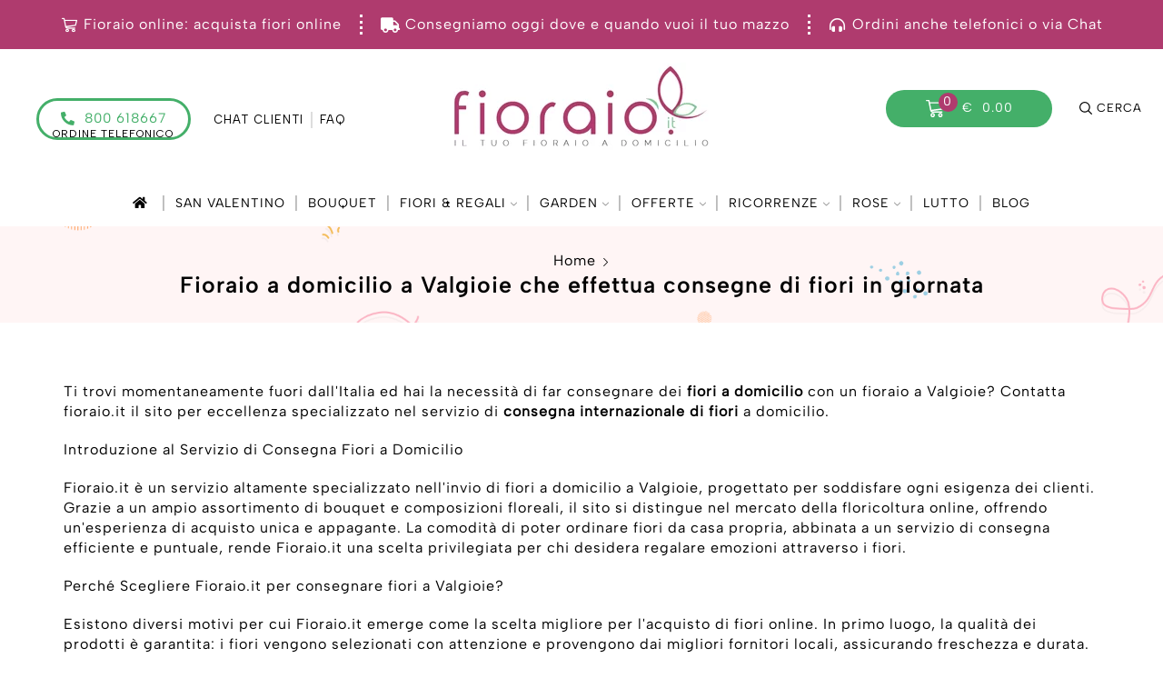

--- FILE ---
content_type: text/html; charset=UTF-8
request_url: https://www.fioraio.it/fioraio-a-valgioie
body_size: 40606
content:
<!DOCTYPE html>
<html lang="it-IT" xmlns="http://www.w3.org/1999/xhtml" prefix="og: http://ogp.me/ns# fb: http://www.facebook.com/2008/fbml" >
<head><meta charset="UTF-8" /><script>if(navigator.userAgent.match(/MSIE|Internet Explorer/i)||navigator.userAgent.match(/Trident\/7\..*?rv:11/i)){var href=document.location.href;if(!href.match(/[?&]nowprocket/)){if(href.indexOf("?")==-1){if(href.indexOf("#")==-1){document.location.href=href+"?nowprocket=1"}else{document.location.href=href.replace("#","?nowprocket=1#")}}else{if(href.indexOf("#")==-1){document.location.href=href+"&nowprocket=1"}else{document.location.href=href.replace("#","&nowprocket=1#")}}}}</script><script>class RocketLazyLoadScripts{constructor(){this.v="1.2.4",this.triggerEvents=["keydown","mousedown","mousemove","touchmove","touchstart","touchend","wheel"],this.userEventHandler=this._triggerListener.bind(this),this.touchStartHandler=this._onTouchStart.bind(this),this.touchMoveHandler=this._onTouchMove.bind(this),this.touchEndHandler=this._onTouchEnd.bind(this),this.clickHandler=this._onClick.bind(this),this.interceptedClicks=[],window.addEventListener("pageshow",t=>{this.persisted=t.persisted}),window.addEventListener("DOMContentLoaded",()=>{this._preconnect3rdParties()}),this.delayedScripts={normal:[],async:[],defer:[]},this.trash=[],this.allJQueries=[]}_addUserInteractionListener(t){if(document.hidden){t._triggerListener();return}this.triggerEvents.forEach(e=>window.addEventListener(e,t.userEventHandler,{passive:!0})),window.addEventListener("touchstart",t.touchStartHandler,{passive:!0}),window.addEventListener("mousedown",t.touchStartHandler),document.addEventListener("visibilitychange",t.userEventHandler)}_removeUserInteractionListener(){this.triggerEvents.forEach(t=>window.removeEventListener(t,this.userEventHandler,{passive:!0})),document.removeEventListener("visibilitychange",this.userEventHandler)}_onTouchStart(t){"HTML"!==t.target.tagName&&(window.addEventListener("touchend",this.touchEndHandler),window.addEventListener("mouseup",this.touchEndHandler),window.addEventListener("touchmove",this.touchMoveHandler,{passive:!0}),window.addEventListener("mousemove",this.touchMoveHandler),t.target.addEventListener("click",this.clickHandler),this._renameDOMAttribute(t.target,"onclick","rocket-onclick"),this._pendingClickStarted())}_onTouchMove(t){window.removeEventListener("touchend",this.touchEndHandler),window.removeEventListener("mouseup",this.touchEndHandler),window.removeEventListener("touchmove",this.touchMoveHandler,{passive:!0}),window.removeEventListener("mousemove",this.touchMoveHandler),t.target.removeEventListener("click",this.clickHandler),this._renameDOMAttribute(t.target,"rocket-onclick","onclick"),this._pendingClickFinished()}_onTouchEnd(){window.removeEventListener("touchend",this.touchEndHandler),window.removeEventListener("mouseup",this.touchEndHandler),window.removeEventListener("touchmove",this.touchMoveHandler,{passive:!0}),window.removeEventListener("mousemove",this.touchMoveHandler)}_onClick(t){t.target.removeEventListener("click",this.clickHandler),this._renameDOMAttribute(t.target,"rocket-onclick","onclick"),this.interceptedClicks.push(t),t.preventDefault(),t.stopPropagation(),t.stopImmediatePropagation(),this._pendingClickFinished()}_replayClicks(){window.removeEventListener("touchstart",this.touchStartHandler,{passive:!0}),window.removeEventListener("mousedown",this.touchStartHandler),this.interceptedClicks.forEach(t=>{t.target.dispatchEvent(new MouseEvent("click",{view:t.view,bubbles:!0,cancelable:!0}))})}_waitForPendingClicks(){return new Promise(t=>{this._isClickPending?this._pendingClickFinished=t:t()})}_pendingClickStarted(){this._isClickPending=!0}_pendingClickFinished(){this._isClickPending=!1}_renameDOMAttribute(t,e,r){t.hasAttribute&&t.hasAttribute(e)&&(event.target.setAttribute(r,event.target.getAttribute(e)),event.target.removeAttribute(e))}_triggerListener(){this._removeUserInteractionListener(this),"loading"===document.readyState?document.addEventListener("DOMContentLoaded",this._loadEverythingNow.bind(this)):this._loadEverythingNow()}_preconnect3rdParties(){let t=[];document.querySelectorAll("script[type=rocketlazyloadscript][data-rocket-src]").forEach(e=>{let r=e.getAttribute("data-rocket-src");if(r&&0!==r.indexOf("data:")){0===r.indexOf("//")&&(r=location.protocol+r);try{let i=new URL(r).origin;i!==location.origin&&t.push({src:i,crossOrigin:e.crossOrigin||"module"===e.getAttribute("data-rocket-type")})}catch(n){}}}),t=[...new Map(t.map(t=>[JSON.stringify(t),t])).values()],this._batchInjectResourceHints(t,"preconnect")}async _loadEverythingNow(){this.lastBreath=Date.now(),this._delayEventListeners(),this._delayJQueryReady(this),this._handleDocumentWrite(),this._registerAllDelayedScripts(),this._preloadAllScripts(),await this._loadScriptsFromList(this.delayedScripts.normal),await this._loadScriptsFromList(this.delayedScripts.defer),await this._loadScriptsFromList(this.delayedScripts.async);try{await this._triggerDOMContentLoaded(),await this._pendingWebpackRequests(this),await this._triggerWindowLoad()}catch(t){console.error(t)}window.dispatchEvent(new Event("rocket-allScriptsLoaded")),this._waitForPendingClicks().then(()=>{this._replayClicks()}),this._emptyTrash()}_registerAllDelayedScripts(){document.querySelectorAll("script[type=rocketlazyloadscript]").forEach(t=>{t.hasAttribute("data-rocket-src")?t.hasAttribute("async")&&!1!==t.async?this.delayedScripts.async.push(t):t.hasAttribute("defer")&&!1!==t.defer||"module"===t.getAttribute("data-rocket-type")?this.delayedScripts.defer.push(t):this.delayedScripts.normal.push(t):this.delayedScripts.normal.push(t)})}async _transformScript(t){if(await this._littleBreath(),!0===t.noModule&&"noModule"in HTMLScriptElement.prototype){t.setAttribute("data-rocket-status","skipped");return}return new Promise(navigator.userAgent.indexOf("Firefox/")>0||""===navigator.vendor?e=>{let r=document.createElement("script");[...t.attributes].forEach(t=>{let e=t.nodeName;"type"!==e&&("data-rocket-type"===e&&(e="type"),"data-rocket-src"===e&&(e="src"),r.setAttribute(e,t.nodeValue))}),t.text&&(r.text=t.text),r.hasAttribute("src")?(r.addEventListener("load",e),r.addEventListener("error",e)):(r.text=t.text,e());try{t.parentNode.replaceChild(r,t)}catch(i){e()}}:e=>{function r(){t.setAttribute("data-rocket-status","failed"),e()}try{let i=t.getAttribute("data-rocket-type"),n=t.getAttribute("data-rocket-src");i?(t.type=i,t.removeAttribute("data-rocket-type")):t.removeAttribute("type"),t.addEventListener("load",function r(){t.setAttribute("data-rocket-status","executed"),e()}),t.addEventListener("error",r),n?(t.removeAttribute("data-rocket-src"),t.src=n):t.src="data:text/javascript;base64,"+window.btoa(unescape(encodeURIComponent(t.text)))}catch(s){r()}})}async _loadScriptsFromList(t){let e=t.shift();return e&&e.isConnected?(await this._transformScript(e),this._loadScriptsFromList(t)):Promise.resolve()}_preloadAllScripts(){this._batchInjectResourceHints([...this.delayedScripts.normal,...this.delayedScripts.defer,...this.delayedScripts.async],"preload")}_batchInjectResourceHints(t,e){var r=document.createDocumentFragment();t.forEach(t=>{let i=t.getAttribute&&t.getAttribute("data-rocket-src")||t.src;if(i){let n=document.createElement("link");n.href=i,n.rel=e,"preconnect"!==e&&(n.as="script"),t.getAttribute&&"module"===t.getAttribute("data-rocket-type")&&(n.crossOrigin=!0),t.crossOrigin&&(n.crossOrigin=t.crossOrigin),t.integrity&&(n.integrity=t.integrity),r.appendChild(n),this.trash.push(n)}}),document.head.appendChild(r)}_delayEventListeners(){let t={};function e(e,r){!function e(r){!t[r]&&(t[r]={originalFunctions:{add:r.addEventListener,remove:r.removeEventListener},eventsToRewrite:[]},r.addEventListener=function(){arguments[0]=i(arguments[0]),t[r].originalFunctions.add.apply(r,arguments)},r.removeEventListener=function(){arguments[0]=i(arguments[0]),t[r].originalFunctions.remove.apply(r,arguments)});function i(e){return t[r].eventsToRewrite.indexOf(e)>=0?"rocket-"+e:e}}(e),t[e].eventsToRewrite.push(r)}function r(t,e){let r=t[e];Object.defineProperty(t,e,{get:()=>r||function(){},set(i){t["rocket"+e]=r=i}})}e(document,"DOMContentLoaded"),e(window,"DOMContentLoaded"),e(window,"load"),e(window,"pageshow"),e(document,"readystatechange"),r(document,"onreadystatechange"),r(window,"onload"),r(window,"onpageshow")}_delayJQueryReady(t){let e;function r(t){return t.split(" ").map(t=>"load"===t||0===t.indexOf("load.")?"rocket-jquery-load":t).join(" ")}function i(i){if(i&&i.fn&&!t.allJQueries.includes(i)){i.fn.ready=i.fn.init.prototype.ready=function(e){return t.domReadyFired?e.bind(document)(i):document.addEventListener("rocket-DOMContentLoaded",()=>e.bind(document)(i)),i([])};let n=i.fn.on;i.fn.on=i.fn.init.prototype.on=function(){return this[0]===window&&("string"==typeof arguments[0]||arguments[0]instanceof String?arguments[0]=r(arguments[0]):"object"==typeof arguments[0]&&Object.keys(arguments[0]).forEach(t=>{let e=arguments[0][t];delete arguments[0][t],arguments[0][r(t)]=e})),n.apply(this,arguments),this},t.allJQueries.push(i)}e=i}i(window.jQuery),Object.defineProperty(window,"jQuery",{get:()=>e,set(t){i(t)}})}async _pendingWebpackRequests(t){let e=document.querySelector("script[data-webpack]");async function r(){return new Promise(t=>{e.addEventListener("load",t),e.addEventListener("error",t)})}e&&(await r(),await t._requestAnimFrame(),await t._pendingWebpackRequests(t))}async _triggerDOMContentLoaded(){this.domReadyFired=!0,await this._littleBreath(),document.dispatchEvent(new Event("rocket-DOMContentLoaded")),await this._littleBreath(),window.dispatchEvent(new Event("rocket-DOMContentLoaded")),await this._littleBreath(),document.dispatchEvent(new Event("rocket-readystatechange")),await this._littleBreath(),document.rocketonreadystatechange&&document.rocketonreadystatechange()}async _triggerWindowLoad(){await this._littleBreath(),window.dispatchEvent(new Event("rocket-load")),await this._littleBreath(),window.rocketonload&&window.rocketonload(),await this._littleBreath(),this.allJQueries.forEach(t=>t(window).trigger("rocket-jquery-load")),await this._littleBreath();let t=new Event("rocket-pageshow");t.persisted=this.persisted,window.dispatchEvent(t),await this._littleBreath(),window.rocketonpageshow&&window.rocketonpageshow({persisted:this.persisted})}_handleDocumentWrite(){let t=new Map;document.write=document.writeln=function(e){let r=document.currentScript;r||console.error("WPRocket unable to document.write this: "+e);let i=document.createRange(),n=r.parentElement,s=t.get(r);void 0===s&&(s=r.nextSibling,t.set(r,s));let a=document.createDocumentFragment();i.setStart(a,0),a.appendChild(i.createContextualFragment(e)),n.insertBefore(a,s)}}async _littleBreath(){Date.now()-this.lastBreath>45&&(await this._requestAnimFrame(),this.lastBreath=Date.now())}async _requestAnimFrame(){return document.hidden?new Promise(t=>setTimeout(t)):new Promise(t=>requestAnimationFrame(t))}_emptyTrash(){this.trash.forEach(t=>t.remove())}static run(){let t=new RocketLazyLoadScripts;t._addUserInteractionListener(t)}}RocketLazyLoadScripts.run();</script>
	
	<meta name="viewport" content="width=device-width, initial-scale=1.0, maximum-scale=1.0, user-scalable=0"/>
	<meta name='robots' content='index, follow, max-image-preview:large, max-snippet:-1, max-video-preview:-1' />

<!-- Google Tag Manager for WordPress by gtm4wp.com -->
<script data-cfasync="false" data-pagespeed-no-defer>
	var gtm4wp_datalayer_name = "dataLayer";
	var dataLayer = dataLayer || [];
</script>
<!-- End Google Tag Manager for WordPress by gtm4wp.com -->
	<!-- This site is optimized with the Yoast SEO Premium plugin v20.2.1 (Yoast SEO v21.5) - https://yoast.com/wordpress/plugins/seo/ -->
	<title>Fioraio a domicilio a Valgioie che effettua consegne di fiori in giornata</title><link rel="preload" as="style" href="https://fonts.googleapis.com/css?family=Albert%20Sans%3A100%2C100italic%2C200%2C200italic%2C300%2C300italic%2C400%2C400italic%2C500%2C500italic%2C600%2C600italic%2C700%2C700italic%2C800%2C800italic%2C900%2C900italic&#038;display=swap" /><link rel="stylesheet" href="https://fonts.googleapis.com/css?family=Albert%20Sans%3A100%2C100italic%2C200%2C200italic%2C300%2C300italic%2C400%2C400italic%2C500%2C500italic%2C600%2C600italic%2C700%2C700italic%2C800%2C800italic%2C900%2C900italic&#038;display=swap" media="print" onload="this.media='all'" /><noscript><link rel="stylesheet" href="https://fonts.googleapis.com/css?family=Albert%20Sans%3A100%2C100italic%2C200%2C200italic%2C300%2C300italic%2C400%2C400italic%2C500%2C500italic%2C600%2C600italic%2C700%2C700italic%2C800%2C800italic%2C900%2C900italic&#038;display=swap" /></noscript>
	<link rel="canonical" href="https://www.fioraio.it/fioraio-a-valgioie" />
	<meta property="og:locale" content="it_IT" />
	<meta property="og:type" content="article" />
	<meta property="og:title" content="Fioraio a domicilio a Valgioie che effettua consegne di fiori in giornata" />
	<meta property="og:description" content="Fioraio Valgioie che effettua la consegna di fiori a domicilio a Valgioie in due ore dall'ordine online. Fioraio internazionale. " />
	<meta property="og:url" content="https://www.fioraio.it/fioraio-a-valgioie" />
	<meta property="og:site_name" content="Fioraio online: fiori a domicilio" />
	<meta property="article:modified_time" content="2024-04-29T08:00:40+00:00" />
	<meta property="og:image" content="https://www.fioraio.it/wp-content/uploads/2018/07/Bouquet-Margherite-Bianche-Alstromeria-Rose-Rosa-480x640.png" />
	<meta name="twitter:card" content="summary_large_image" />
	<meta name="twitter:title" content="Fioraio a domicilio a Valgioie che effettua consegne di fiori in giornata" />
	<meta name="twitter:description" content="Fioraio Valgioie che effettua la consegna di fiori a domicilio a Valgioie in due ore dall'ordine online. Fioraio internazionale. " />
	<meta name="twitter:site" content="@fioristafioraio" />
	<meta name="twitter:label1" content="Tempo di lettura stimato" />
	<meta name="twitter:data1" content="4 minuti" />
	<script type="application/ld+json" class="yoast-schema-graph">{"@context":"https://schema.org","@graph":[{"@type":"WebPage","@id":"https://www.fioraio.it/fioraio-a-valgioie","url":"https://www.fioraio.it/fioraio-a-valgioie","name":"Fioraio a domicilio a Valgioie che effettua consegne di fiori in giornata","isPartOf":{"@id":"https://www.fioraio.it/#website"},"primaryImageOfPage":{"@id":"https://www.fioraio.it/fioraio-a-valgioie#primaryimage"},"image":{"@id":"https://www.fioraio.it/fioraio-a-valgioie#primaryimage"},"thumbnailUrl":"https://www.fioraio.it/wp-content/uploads/2018/07/Bouquet-Margherite-Bianche-Alstromeria-Rose-Rosa-480x640.png","datePublished":"2018-06-20T09:39:44+00:00","dateModified":"2024-04-29T08:00:40+00:00","breadcrumb":{"@id":"https://www.fioraio.it/fioraio-a-valgioie#breadcrumb"},"inLanguage":"it-IT","potentialAction":[{"@type":"ReadAction","target":["https://www.fioraio.it/fioraio-a-valgioie"]}]},{"@type":"ImageObject","inLanguage":"it-IT","@id":"https://www.fioraio.it/fioraio-a-valgioie#primaryimage","url":"https://www.fioraio.it/wp-content/uploads/2018/07/Bouquet-Margherite-Bianche-Alstromeria-Rose-Rosa.png","contentUrl":"https://www.fioraio.it/wp-content/uploads/2018/07/Bouquet-Margherite-Bianche-Alstromeria-Rose-Rosa.png","width":480,"height":640,"caption":"fioraio online che consegna fiori a domicilio"},{"@type":"BreadcrumbList","@id":"https://www.fioraio.it/fioraio-a-valgioie#breadcrumb","itemListElement":[{"@type":"ListItem","position":1,"name":"Home","item":"https://www.fioraio.it/"},{"@type":"ListItem","position":2,"name":"Fioraio a domicilio a Valgioie che effettua consegne di fiori in giornata"}]},{"@type":"WebSite","@id":"https://www.fioraio.it/#website","url":"https://www.fioraio.it/","name":"Fioraio online: fiori a domicilio","description":"Fioraio online che consegna fiori a domicilio","publisher":{"@id":"https://www.fioraio.it/#organization"},"potentialAction":[{"@type":"SearchAction","target":{"@type":"EntryPoint","urlTemplate":"https://www.fioraio.it/?s={search_term_string}"},"query-input":"required name=search_term_string"}],"inLanguage":"it-IT"},{"@type":"Organization","@id":"https://www.fioraio.it/#organization","name":"Fioraio online: fiori a domicilio","url":"https://www.fioraio.it/","logo":{"@type":"ImageObject","inLanguage":"it-IT","@id":"https://www.fioraio.it/#/schema/logo/image/","url":"https://www.fioraio.it/wp-content/uploads/2018/06/fioraio-online-logo.jpg","contentUrl":"https://www.fioraio.it/wp-content/uploads/2018/06/fioraio-online-logo.jpg","width":281,"height":100,"caption":"Fioraio online: fiori a domicilio"},"image":{"@id":"https://www.fioraio.it/#/schema/logo/image/"},"sameAs":["https://twitter.com/fioristafioraio","https://www.instagram.com/fioristafioraio/"]}]}</script>
	<!-- / Yoast SEO Premium plugin. -->


<link rel='dns-prefetch' href='//stats.wp.com' />
<link rel='dns-prefetch' href='//www.googletagmanager.com' />
<link href='https://fonts.gstatic.com' crossorigin rel='preconnect' />
<link data-minify="1" rel='stylesheet' id='yith-wcan-shortcodes-css' href='https://www.fioraio.it/wp-content/cache/min/1/wp-content/plugins/yith-woocommerce-ajax-navigation/assets/css/shortcodes.css?ver=1739207037' type='text/css' media='all' />
<style id='yith-wcan-shortcodes-inline-css' type='text/css'>
:root{
	--yith-wcan-filters_colors_titles: #434343;
	--yith-wcan-filters_colors_background: #FFFFFF;
	--yith-wcan-filters_colors_accent: #A7144C;
	--yith-wcan-filters_colors_accent_r: 167;
	--yith-wcan-filters_colors_accent_g: 20;
	--yith-wcan-filters_colors_accent_b: 76;
	--yith-wcan-color_swatches_border_radius: 100%;
	--yith-wcan-color_swatches_size: 30px;
	--yith-wcan-labels_style_background: #FFFFFF;
	--yith-wcan-labels_style_background_hover: #A7144C;
	--yith-wcan-labels_style_background_active: #A7144C;
	--yith-wcan-labels_style_text: #434343;
	--yith-wcan-labels_style_text_hover: #FFFFFF;
	--yith-wcan-labels_style_text_active: #FFFFFF;
	--yith-wcan-anchors_style_text: #434343;
	--yith-wcan-anchors_style_text_hover: #A7144C;
	--yith-wcan-anchors_style_text_active: #A7144C;
}
</style>
<style id='classic-theme-styles-inline-css' type='text/css'>
/*! This file is auto-generated */
.wp-block-button__link{color:#fff;background-color:#32373c;border-radius:9999px;box-shadow:none;text-decoration:none;padding:calc(.667em + 2px) calc(1.333em + 2px);font-size:1.125em}.wp-block-file__button{background:#32373c;color:#fff;text-decoration:none}
</style>
<style id='global-styles-inline-css' type='text/css'>
body{--wp--preset--color--black: #000000;--wp--preset--color--cyan-bluish-gray: #abb8c3;--wp--preset--color--white: #ffffff;--wp--preset--color--pale-pink: #f78da7;--wp--preset--color--vivid-red: #cf2e2e;--wp--preset--color--luminous-vivid-orange: #ff6900;--wp--preset--color--luminous-vivid-amber: #fcb900;--wp--preset--color--light-green-cyan: #7bdcb5;--wp--preset--color--vivid-green-cyan: #00d084;--wp--preset--color--pale-cyan-blue: #8ed1fc;--wp--preset--color--vivid-cyan-blue: #0693e3;--wp--preset--color--vivid-purple: #9b51e0;--wp--preset--gradient--vivid-cyan-blue-to-vivid-purple: linear-gradient(135deg,rgba(6,147,227,1) 0%,rgb(155,81,224) 100%);--wp--preset--gradient--light-green-cyan-to-vivid-green-cyan: linear-gradient(135deg,rgb(122,220,180) 0%,rgb(0,208,130) 100%);--wp--preset--gradient--luminous-vivid-amber-to-luminous-vivid-orange: linear-gradient(135deg,rgba(252,185,0,1) 0%,rgba(255,105,0,1) 100%);--wp--preset--gradient--luminous-vivid-orange-to-vivid-red: linear-gradient(135deg,rgba(255,105,0,1) 0%,rgb(207,46,46) 100%);--wp--preset--gradient--very-light-gray-to-cyan-bluish-gray: linear-gradient(135deg,rgb(238,238,238) 0%,rgb(169,184,195) 100%);--wp--preset--gradient--cool-to-warm-spectrum: linear-gradient(135deg,rgb(74,234,220) 0%,rgb(151,120,209) 20%,rgb(207,42,186) 40%,rgb(238,44,130) 60%,rgb(251,105,98) 80%,rgb(254,248,76) 100%);--wp--preset--gradient--blush-light-purple: linear-gradient(135deg,rgb(255,206,236) 0%,rgb(152,150,240) 100%);--wp--preset--gradient--blush-bordeaux: linear-gradient(135deg,rgb(254,205,165) 0%,rgb(254,45,45) 50%,rgb(107,0,62) 100%);--wp--preset--gradient--luminous-dusk: linear-gradient(135deg,rgb(255,203,112) 0%,rgb(199,81,192) 50%,rgb(65,88,208) 100%);--wp--preset--gradient--pale-ocean: linear-gradient(135deg,rgb(255,245,203) 0%,rgb(182,227,212) 50%,rgb(51,167,181) 100%);--wp--preset--gradient--electric-grass: linear-gradient(135deg,rgb(202,248,128) 0%,rgb(113,206,126) 100%);--wp--preset--gradient--midnight: linear-gradient(135deg,rgb(2,3,129) 0%,rgb(40,116,252) 100%);--wp--preset--font-size--small: 13px;--wp--preset--font-size--medium: 20px;--wp--preset--font-size--large: 36px;--wp--preset--font-size--x-large: 42px;--wp--preset--spacing--20: 0.44rem;--wp--preset--spacing--30: 0.67rem;--wp--preset--spacing--40: 1rem;--wp--preset--spacing--50: 1.5rem;--wp--preset--spacing--60: 2.25rem;--wp--preset--spacing--70: 3.38rem;--wp--preset--spacing--80: 5.06rem;--wp--preset--shadow--natural: 6px 6px 9px rgba(0, 0, 0, 0.2);--wp--preset--shadow--deep: 12px 12px 50px rgba(0, 0, 0, 0.4);--wp--preset--shadow--sharp: 6px 6px 0px rgba(0, 0, 0, 0.2);--wp--preset--shadow--outlined: 6px 6px 0px -3px rgba(255, 255, 255, 1), 6px 6px rgba(0, 0, 0, 1);--wp--preset--shadow--crisp: 6px 6px 0px rgba(0, 0, 0, 1);}:where(.is-layout-flex){gap: 0.5em;}:where(.is-layout-grid){gap: 0.5em;}body .is-layout-flow > .alignleft{float: left;margin-inline-start: 0;margin-inline-end: 2em;}body .is-layout-flow > .alignright{float: right;margin-inline-start: 2em;margin-inline-end: 0;}body .is-layout-flow > .aligncenter{margin-left: auto !important;margin-right: auto !important;}body .is-layout-constrained > .alignleft{float: left;margin-inline-start: 0;margin-inline-end: 2em;}body .is-layout-constrained > .alignright{float: right;margin-inline-start: 2em;margin-inline-end: 0;}body .is-layout-constrained > .aligncenter{margin-left: auto !important;margin-right: auto !important;}body .is-layout-constrained > :where(:not(.alignleft):not(.alignright):not(.alignfull)){max-width: var(--wp--style--global--content-size);margin-left: auto !important;margin-right: auto !important;}body .is-layout-constrained > .alignwide{max-width: var(--wp--style--global--wide-size);}body .is-layout-flex{display: flex;}body .is-layout-flex{flex-wrap: wrap;align-items: center;}body .is-layout-flex > *{margin: 0;}body .is-layout-grid{display: grid;}body .is-layout-grid > *{margin: 0;}:where(.wp-block-columns.is-layout-flex){gap: 2em;}:where(.wp-block-columns.is-layout-grid){gap: 2em;}:where(.wp-block-post-template.is-layout-flex){gap: 1.25em;}:where(.wp-block-post-template.is-layout-grid){gap: 1.25em;}.has-black-color{color: var(--wp--preset--color--black) !important;}.has-cyan-bluish-gray-color{color: var(--wp--preset--color--cyan-bluish-gray) !important;}.has-white-color{color: var(--wp--preset--color--white) !important;}.has-pale-pink-color{color: var(--wp--preset--color--pale-pink) !important;}.has-vivid-red-color{color: var(--wp--preset--color--vivid-red) !important;}.has-luminous-vivid-orange-color{color: var(--wp--preset--color--luminous-vivid-orange) !important;}.has-luminous-vivid-amber-color{color: var(--wp--preset--color--luminous-vivid-amber) !important;}.has-light-green-cyan-color{color: var(--wp--preset--color--light-green-cyan) !important;}.has-vivid-green-cyan-color{color: var(--wp--preset--color--vivid-green-cyan) !important;}.has-pale-cyan-blue-color{color: var(--wp--preset--color--pale-cyan-blue) !important;}.has-vivid-cyan-blue-color{color: var(--wp--preset--color--vivid-cyan-blue) !important;}.has-vivid-purple-color{color: var(--wp--preset--color--vivid-purple) !important;}.has-black-background-color{background-color: var(--wp--preset--color--black) !important;}.has-cyan-bluish-gray-background-color{background-color: var(--wp--preset--color--cyan-bluish-gray) !important;}.has-white-background-color{background-color: var(--wp--preset--color--white) !important;}.has-pale-pink-background-color{background-color: var(--wp--preset--color--pale-pink) !important;}.has-vivid-red-background-color{background-color: var(--wp--preset--color--vivid-red) !important;}.has-luminous-vivid-orange-background-color{background-color: var(--wp--preset--color--luminous-vivid-orange) !important;}.has-luminous-vivid-amber-background-color{background-color: var(--wp--preset--color--luminous-vivid-amber) !important;}.has-light-green-cyan-background-color{background-color: var(--wp--preset--color--light-green-cyan) !important;}.has-vivid-green-cyan-background-color{background-color: var(--wp--preset--color--vivid-green-cyan) !important;}.has-pale-cyan-blue-background-color{background-color: var(--wp--preset--color--pale-cyan-blue) !important;}.has-vivid-cyan-blue-background-color{background-color: var(--wp--preset--color--vivid-cyan-blue) !important;}.has-vivid-purple-background-color{background-color: var(--wp--preset--color--vivid-purple) !important;}.has-black-border-color{border-color: var(--wp--preset--color--black) !important;}.has-cyan-bluish-gray-border-color{border-color: var(--wp--preset--color--cyan-bluish-gray) !important;}.has-white-border-color{border-color: var(--wp--preset--color--white) !important;}.has-pale-pink-border-color{border-color: var(--wp--preset--color--pale-pink) !important;}.has-vivid-red-border-color{border-color: var(--wp--preset--color--vivid-red) !important;}.has-luminous-vivid-orange-border-color{border-color: var(--wp--preset--color--luminous-vivid-orange) !important;}.has-luminous-vivid-amber-border-color{border-color: var(--wp--preset--color--luminous-vivid-amber) !important;}.has-light-green-cyan-border-color{border-color: var(--wp--preset--color--light-green-cyan) !important;}.has-vivid-green-cyan-border-color{border-color: var(--wp--preset--color--vivid-green-cyan) !important;}.has-pale-cyan-blue-border-color{border-color: var(--wp--preset--color--pale-cyan-blue) !important;}.has-vivid-cyan-blue-border-color{border-color: var(--wp--preset--color--vivid-cyan-blue) !important;}.has-vivid-purple-border-color{border-color: var(--wp--preset--color--vivid-purple) !important;}.has-vivid-cyan-blue-to-vivid-purple-gradient-background{background: var(--wp--preset--gradient--vivid-cyan-blue-to-vivid-purple) !important;}.has-light-green-cyan-to-vivid-green-cyan-gradient-background{background: var(--wp--preset--gradient--light-green-cyan-to-vivid-green-cyan) !important;}.has-luminous-vivid-amber-to-luminous-vivid-orange-gradient-background{background: var(--wp--preset--gradient--luminous-vivid-amber-to-luminous-vivid-orange) !important;}.has-luminous-vivid-orange-to-vivid-red-gradient-background{background: var(--wp--preset--gradient--luminous-vivid-orange-to-vivid-red) !important;}.has-very-light-gray-to-cyan-bluish-gray-gradient-background{background: var(--wp--preset--gradient--very-light-gray-to-cyan-bluish-gray) !important;}.has-cool-to-warm-spectrum-gradient-background{background: var(--wp--preset--gradient--cool-to-warm-spectrum) !important;}.has-blush-light-purple-gradient-background{background: var(--wp--preset--gradient--blush-light-purple) !important;}.has-blush-bordeaux-gradient-background{background: var(--wp--preset--gradient--blush-bordeaux) !important;}.has-luminous-dusk-gradient-background{background: var(--wp--preset--gradient--luminous-dusk) !important;}.has-pale-ocean-gradient-background{background: var(--wp--preset--gradient--pale-ocean) !important;}.has-electric-grass-gradient-background{background: var(--wp--preset--gradient--electric-grass) !important;}.has-midnight-gradient-background{background: var(--wp--preset--gradient--midnight) !important;}.has-small-font-size{font-size: var(--wp--preset--font-size--small) !important;}.has-medium-font-size{font-size: var(--wp--preset--font-size--medium) !important;}.has-large-font-size{font-size: var(--wp--preset--font-size--large) !important;}.has-x-large-font-size{font-size: var(--wp--preset--font-size--x-large) !important;}
.wp-block-navigation a:where(:not(.wp-element-button)){color: inherit;}
:where(.wp-block-post-template.is-layout-flex){gap: 1.25em;}:where(.wp-block-post-template.is-layout-grid){gap: 1.25em;}
:where(.wp-block-columns.is-layout-flex){gap: 2em;}:where(.wp-block-columns.is-layout-grid){gap: 2em;}
.wp-block-pullquote{font-size: 1.5em;line-height: 1.6;}
</style>
<link data-minify="1" rel='stylesheet' id='spectrum-css-css' href='https://www.fioraio.it/wp-content/cache/min/1/wp-content/plugins/woocommerce-product-options/spectrum-master/spectrum.css?ver=1739207037' type='text/css' media='all' />
<link data-minify="1" rel='stylesheet' id='woocommerce-product-options-frontend-css-css' href='https://www.fioraio.it/wp-content/cache/min/1/wp-content/plugins/woocommerce-product-options/assets/css/product-options-frontend.css?ver=1739207037' type='text/css' media='all' />
<style id='woocommerce-inline-inline-css' type='text/css'>
.woocommerce form .form-row .required { visibility: visible; }
</style>
<link rel='stylesheet' id='wpcf7-redirect-script-frontend-css' href='https://www.fioraio.it/wp-content/plugins/wpcf7-redirect/build/css/wpcf7-redirect-frontend.min.css' type='text/css' media='all' />
<link rel='stylesheet' id='cmplz-general-css' href='https://www.fioraio.it/wp-content/plugins/complianz-gdpr/assets/css/cookieblocker.min.css' type='text/css' media='all' />
<link data-minify="1" rel='stylesheet' id='elementor-icons-css' href='https://www.fioraio.it/wp-content/cache/min/1/wp-content/plugins/elementor/assets/lib/eicons/css/elementor-icons.min.css?ver=1739207037' type='text/css' media='all' />
<link rel='stylesheet' id='elementor-frontend-css' href='https://www.fioraio.it/wp-content/plugins/elementor/assets/css/frontend-lite.min.css' type='text/css' media='all' />
<link data-minify="1" rel='stylesheet' id='swiper-css' href='https://www.fioraio.it/wp-content/cache/min/1/wp-content/plugins/elementor/assets/lib/swiper/v8/css/swiper.min.css?ver=1739207037' type='text/css' media='all' />
<link rel='stylesheet' id='elementor-post-3355-css' href='https://www.fioraio.it/wp-content/uploads/elementor/css/post-3355.css' type='text/css' media='all' />
<link rel='stylesheet' id='elementor-global-css' href='https://www.fioraio.it/wp-content/uploads/elementor/css/global.css' type='text/css' media='all' />
<link rel='stylesheet' id='elementor-post-709-css' href='https://www.fioraio.it/wp-content/uploads/elementor/css/post-709.css' type='text/css' media='all' />
<link rel='stylesheet' id='etheme-parent-style-css' href='https://www.fioraio.it/wp-content/themes/xstore/xstore.min.css' type='text/css' media='all' />
<link rel='stylesheet' id='etheme-elementor-style-css' href='https://www.fioraio.it/wp-content/themes/xstore/css/elementor.min.css' type='text/css' media='all' />
<link rel='stylesheet' id='etheme-breadcrumbs-css' href='https://www.fioraio.it/wp-content/themes/xstore/css/modules/breadcrumbs.min.css' type='text/css' media='all' />
<link rel='stylesheet' id='etheme-back-top-css' href='https://www.fioraio.it/wp-content/themes/xstore/css/modules/back-top.min.css' type='text/css' media='all' />
<link rel='stylesheet' id='etheme-woocommerce-css' href='https://www.fioraio.it/wp-content/themes/xstore/css/modules/woocommerce/global.min.css' type='text/css' media='all' />
<link rel='stylesheet' id='etheme-contact-forms-css' href='https://www.fioraio.it/wp-content/themes/xstore/css/modules/contact-forms.min.css' type='text/css' media='all' />
<style id='xstore-icons-font-inline-css' type='text/css'>
@font-face {
				  font-family: 'xstore-icons';
				  src:
				    url('https://www.fioraio.it/wp-content/themes/xstore/fonts/xstore-icons-bold.ttf') format('truetype'),
				    url('https://www.fioraio.it/wp-content/themes/xstore/fonts/xstore-icons-bold.woff2') format('woff2'),
				    url('https://www.fioraio.it/wp-content/themes/xstore/fonts/xstore-icons-bold.woff') format('woff'),
				    url('https://www.fioraio.it/wp-content/themes/xstore/fonts/xstore-icons-bold.svg#xstore-icons') format('svg');
				  font-weight: normal;
				  font-style: normal;
				  font-display: swap;
				}
</style>
<link rel='stylesheet' id='etheme-header-search-css' href='https://www.fioraio.it/wp-content/themes/xstore/css/modules/layout/header/parts/search.min.css' type='text/css' media='all' />
<link rel='stylesheet' id='etheme-woocommerce-archive-css' href='https://www.fioraio.it/wp-content/themes/xstore/css/modules/woocommerce/archive.min.css' type='text/css' media='all' />
<link rel='stylesheet' id='etheme-product-view-default-css' href='https://www.fioraio.it/wp-content/themes/xstore/css/modules/woocommerce/product-hovers/product-view-default.min.css' type='text/css' media='all' />
<link rel='stylesheet' id='etheme-blog-global-css' href='https://www.fioraio.it/wp-content/themes/xstore/css/modules/blog/blog-global.min.css' type='text/css' media='all' />
<link rel='stylesheet' id='etheme-portfolio-css' href='https://www.fioraio.it/wp-content/themes/xstore/css/portfolio.min.css' type='text/css' media='all' />
<link rel='stylesheet' id='etheme-header-menu-css' href='https://www.fioraio.it/wp-content/themes/xstore/css/modules/layout/header/parts/menu.min.css' type='text/css' media='all' />
<link data-minify="1" rel='stylesheet' id='xstore-header-sfeMF-css' href='https://www.fioraio.it/wp-content/cache/min/1/wp-content/uploads/xstore/sfeMF.css?ver=1739207038' type='text/css' media='all' />
<link data-minify="1" rel='stylesheet' id='child-style-css' href='https://www.fioraio.it/wp-content/cache/min/1/wp-content/themes/xstore-child/style.css?ver=1739207038' type='text/css' media='all' />

<link rel="preconnect" href="https://fonts.gstatic.com/" crossorigin><script type="text/template" id="tmpl-variation-template">
	<div class="woocommerce-variation-description">{{{ data.variation.variation_description }}}</div>
	<div class="woocommerce-variation-price">{{{ data.variation.price_html }}}</div>
	<div class="woocommerce-variation-availability">{{{ data.variation.availability_html }}}</div>
</script>
<script type="text/template" id="tmpl-unavailable-variation-template">
	<p>Questo prodotto non è disponibile. Scegli un&#039;altra combinazione.</p>
</script>
<script type="rocketlazyloadscript" data-rocket-type="text/javascript" data-rocket-src="https://www.fioraio.it/wp-includes/js/dist/vendor/wp-polyfill-inert.min.js" id="wp-polyfill-inert-js" defer></script>
<script type="rocketlazyloadscript" data-rocket-type="text/javascript" data-rocket-src="https://www.fioraio.it/wp-includes/js/dist/vendor/regenerator-runtime.min.js" id="regenerator-runtime-js" defer></script>
<script type="rocketlazyloadscript" data-rocket-type="text/javascript" data-rocket-src="https://www.fioraio.it/wp-includes/js/dist/vendor/wp-polyfill.min.js" id="wp-polyfill-js"></script>
<script type="rocketlazyloadscript" data-rocket-type="text/javascript" data-rocket-src="https://www.fioraio.it/wp-includes/js/dist/hooks.min.js" id="wp-hooks-js"></script>
<script type="text/javascript" src="https://stats.wp.com/w.js" id="woo-tracks-js" defer></script>
<script type="rocketlazyloadscript" data-rocket-type="text/javascript" data-rocket-src="https://www.fioraio.it/wp-includes/js/jquery/jquery.min.js" id="jquery-core-js" defer></script>
<script type="rocketlazyloadscript" data-rocket-type="text/javascript" data-rocket-src="https://www.fioraio.it/wp-includes/js/underscore.min.js" id="underscore-js" defer></script>
<script type="text/javascript" id="wp-util-js-extra">
/* <![CDATA[ */
var _wpUtilSettings = {"ajax":{"url":"\/wp-admin\/admin-ajax.php"}};
/* ]]> */
</script>
<script type="rocketlazyloadscript" data-rocket-type="text/javascript" data-rocket-src="https://www.fioraio.it/wp-includes/js/wp-util.min.js" id="wp-util-js" defer></script>
<script type="rocketlazyloadscript" data-rocket-type="text/javascript" data-rocket-src="https://www.fioraio.it/wp-content/plugins/woocommerce/assets/js/jquery-blockui/jquery.blockUI.min.js" id="jquery-blockui-js" data-wp-strategy="defer" defer></script>
<script type="text/javascript" id="etheme-js-extra">
/* <![CDATA[ */
var etConfig = {"noresults":"No results were found!","ajaxSearchResultsArrow":"<svg version=\"1.1\" width=\"1em\" height=\"1em\" class=\"arrow\" xmlns=\"http:\/\/www.w3.org\/2000\/svg\" xmlns:xlink=\"http:\/\/www.w3.org\/1999\/xlink\" x=\"0px\" y=\"0px\" viewBox=\"0 0 100 100\" style=\"enable-background:new 0 0 100 100;\" xml:space=\"preserve\"><path d=\"M99.1186676,94.8567734L10.286458,6.0255365h53.5340881c1.6616173,0,3.0132561-1.3516402,3.0132561-3.0127683\r\n\tS65.4821625,0,63.8205452,0H3.0137398c-1.6611279,0-3.012768,1.3516402-3.012768,3.0127683v60.8068047\r\n\tc0,1.6616135,1.3516402,3.0132523,3.012768,3.0132523s3.012768-1.3516388,3.012768-3.0132523V10.2854862L94.8577423,99.117691\r\n\tC95.4281311,99.6871109,96.1841202,100,96.9886856,100c0.8036041,0,1.5595856-0.3128891,2.129982-0.882309\r\n\tC100.2924805,97.9419327,100.2924805,96.0305862,99.1186676,94.8567734z\"><\/path><\/svg>","successfullyAdded":"Product added.","successfullyCopied":"Copied to clipboard","saleStarts":"Sale starts in:","saleFinished":"This sale already finished","confirmQuestion":"Are you sure?","viewCart":"View cart","cartPageUrl":"https:\/\/www.fioraio.it\/carrello\/","checkCart":"Please check your <a href='https:\/\/www.fioraio.it\/carrello\/'>cart.<\/a>","contBtn":"Continua lo shopping","checkBtn":"Cassa","ajaxProductAddedNotify":{"type":"alert_advanced","linked_products_type":"upsell"},"variationGallery":"","quickView":{"type":"off_canvas","position":"right","layout":"default","variationGallery":"","css":{"quick-view":"        <link rel=\"stylesheet\" href=\"https:\/\/www.fioraio.it\/wp-content\/themes\/xstore\/css\/modules\/woocommerce\/quick-view.min.css\" type=\"text\/css\" media=\"all\" \/> \t\t","off-canvas":"        <link rel=\"stylesheet\" href=\"https:\/\/www.fioraio.it\/wp-content\/themes\/xstore\/css\/modules\/layout\/off-canvas.min.css\" type=\"text\/css\" media=\"all\" \/> \t\t","skeleton":"        <link rel=\"stylesheet\" href=\"https:\/\/www.fioraio.it\/wp-content\/themes\/xstore\/css\/modules\/skeleton.min.css\" type=\"text\/css\" media=\"all\" \/> \t\t","single-product":"        <link rel=\"stylesheet\" href=\"https:\/\/www.fioraio.it\/wp-content\/themes\/xstore\/css\/modules\/woocommerce\/single-product\/single-product.min.css\" type=\"text\/css\" media=\"all\" \/> \t\t","single-product-elements":"        <link rel=\"stylesheet\" href=\"https:\/\/www.fioraio.it\/wp-content\/themes\/xstore\/css\/modules\/woocommerce\/single-product\/single-product-elements.min.css\" type=\"text\/css\" media=\"all\" \/> \t\t","single-post-meta":"        <link rel=\"stylesheet\" href=\"https:\/\/www.fioraio.it\/wp-content\/themes\/xstore\/css\/modules\/blog\/single-post\/meta.min.css\" type=\"text\/css\" media=\"all\" \/> \t\t"}},"speedOptimization":{"imageLoadingOffset":"200px"},"popupAddedToCart":[],"builders":{"is_wpbakery":false},"Product":"Prodotti","Pages":"Pages","Post":"Posts","Portfolio":"Portfolio","Product_found":"{{count}} Prodotti trovati","Pages_found":"{{count}} Pagine trovate","Post_found":"{{count}} Articoli trovati","Portfolio_found":"{{count}} Portfolio found","show_more":"Show {{count}} more","show_all":"Tutti i risultati","items_found":"{{count}} Articoli trovati","item_found":"{{count}} Articolo trovato","single_product_builder":"","fancy_select_categories":"","is_search_history":"0","search_history_length":"7","search_type":"popup","search_ajax_history_time":"5","noSuggestionNoticeWithMatches":"No results were found!<p>Nessun risultato per {{search_value}}.<\/p>","ajaxurl":"https:\/\/www.fioraio.it\/wp-admin\/admin-ajax.php","woocommerceSettings":{"is_woocommerce":true,"is_swatches":true,"ajax_filters":false,"ajax_pagination":false,"is_single_product_builder":"","mini_cart_content_quantity_input":true,"widget_show_more_text":"more","widget_show_less_text":"Show less","sidebar_off_canvas_icon":"<svg version=\"1.1\" width=\"1em\" height=\"1em\" id=\"Layer_1\" xmlns=\"http:\/\/www.w3.org\/2000\/svg\" xmlns:xlink=\"http:\/\/www.w3.org\/1999\/xlink\" x=\"0px\" y=\"0px\" viewBox=\"0 0 100 100\" style=\"enable-background:new 0 0 100 100;\" xml:space=\"preserve\"><path d=\"M94.8,0H5.6C4,0,2.6,0.9,1.9,2.3C1.1,3.7,1.3,5.4,2.2,6.7l32.7,46c0,0,0,0,0,0c1.2,1.6,1.8,3.5,1.8,5.5v37.5c0,1.1,0.4,2.2,1.2,3c0.8,0.8,1.8,1.2,3,1.2c0.6,0,1.1-0.1,1.6-0.3l18.4-7c1.6-0.5,2.7-2.1,2.7-3.9V58.3c0-2,0.6-3.9,1.8-5.5c0,0,0,0,0,0l32.7-46c0.9-1.3,1.1-3,0.3-4.4C97.8,0.9,96.3,0,94.8,0z M61.4,49.7c-1.8,2.5-2.8,5.5-2.8,8.5v29.8l-16.8,6.4V58.3c0-3.1-1-6.1-2.8-8.5L7.3,5.1h85.8L61.4,49.7z\"><\/path><\/svg>","ajax_add_to_cart_archives":true,"cart_url":"https:\/\/www.fioraio.it\/carrello\/","cart_redirect_after_add":true,"home_url":"https:\/\/www.fioraio.it\/","shop_url":"https:\/\/www.fioraio.it\/negozio-fiori-piante-online\/","cart_progress_currency_pos":"left","cart_progress_thousand_sep":",","cart_progress_decimal_sep":".","cart_progress_num_decimals":"2","is_smart_addtocart":"","primary_attribute":"et_none"},"notices":{"ajax-filters":"Ajax error: cannot get filters result","post-product":"Ajax error: cannot get post\/product result","products":"Ajax error: cannot get products result","posts":"Ajax error: cannot get posts result","element":"Ajax error: cannot get element result","portfolio":"Ajax error: problem with ajax et_portfolio_ajax action","portfolio-pagination":"Ajax error: problem with ajax et_portfolio_ajax_pagination action","menu":"Ajax error: problem with ajax menu_posts action","noMatchFound":"No matches found","variationGalleryNotAvailable":"Variation Gallery not available on variation id","localStorageFull":"Seems like your localStorage is full"},"layoutSettings":{"layout":"","is_rtl":false,"is_mobile":false,"mobHeaderStart":1200,"menu_storage_key":"etheme_09bc91193c4b46c2f24d7be4ab0f4519","ajax_dropdowns_from_storage":""},"sidebar":{"closed_pc_by_default":""},"et_global":{"classes":{"skeleton":"skeleton-body","mfp":"et-mfp-opened"},"is_customize_preview":false,"mobHeaderStart":1200},"etCookies":{"cache_time":3}};
var etMultiple = {"Header":"sfeMF"};
/* ]]> */
</script>
<script type="rocketlazyloadscript" data-rocket-type="text/javascript" data-rocket-src="https://www.fioraio.it/wp-content/themes/xstore/js/etheme-scripts.min.js" id="etheme-js" defer></script>
<script type="text/javascript" id="et-woo-swatches-js-extra">
/* <![CDATA[ */
var sten_wc_params = {"ajax_url":"https:\/\/www.fioraio.it\/wp-admin\/admin-ajax.php","is_customize_preview":"","is_singular_product":"","show_selected_title":"both","show_select_type":"","show_select_type_price":"1","add_to_cart_btn_text":"Add to cart","read_more_btn_text":"Read More","read_more_about_btn_text":"about","read_more_for_btn_text":"for","select_options_btn_text":"Select options","i18n_no_matching_variations_text":"Sorry, no products matched your selection. Please choose a different combination."};
/* ]]> */
</script>
<script type="rocketlazyloadscript" data-rocket-type="text/javascript" data-rocket-src="https://www.fioraio.it/wp-content/plugins/et-core-plugin/packages/st-woo-swatches/public/js/frontend.min.js" id="et-woo-swatches-js" defer></script>

<!-- Google tag (gtag.js) snippet added by Site Kit -->

<!-- Snippet Google Analytics aggiunto da Site Kit -->
<script type="text/javascript" src="https://www.googletagmanager.com/gtag/js?id=GT-MKTPVQB4" id="google_gtagjs-js" async></script>
<script type="text/javascript" id="google_gtagjs-js-after">
/* <![CDATA[ */
window.dataLayer = window.dataLayer || [];function gtag(){dataLayer.push(arguments);}
gtag("set","linker",{"domains":["www.fioraio.it"]});
gtag("js", new Date());
gtag("set", "developer_id.dZTNiMT", true);
gtag("config", "GT-MKTPVQB4");
/* ]]> */
</script>

<!-- End Google tag (gtag.js) snippet added by Site Kit -->
<script type="rocketlazyloadscript" data-rocket-type="text/javascript" data-rocket-src="https://www.fioraio.it/wp-content/plugins/woocommerce/assets/js/js-cookie/js.cookie.min.js" id="js-cookie-js" data-wp-strategy="defer" defer></script>
<script type="text/javascript" id="xstore-wishlist-js-extra">
/* <![CDATA[ */
var xstore_wishlist_params = {"ajaxurl":"https:\/\/www.fioraio.it\/wp-admin\/admin-ajax.php","confirmQuestion":"Are you sure?","no_active_checkbox":"Please, choose any product by clicking checkbox","no_products_available":"Sorry, there are no products available for this action","is_loggedin":"","wishlist_id":"xstore_wishlist_ids_0","wishlist_page_url":"\/localita\/?et-wishlist-page","animated_hearts":"1","ajax_fragments":"1","is_multilingual":"","view_wishlist":"View wishlist","days_cache":"7","notify_type":"alert_advanced"};
/* ]]> */
</script>
<script type="rocketlazyloadscript" data-rocket-type="text/javascript" data-rocket-src="https://www.fioraio.it/wp-content/plugins/et-core-plugin/packages/xstore-wishlist/assets/js/script.min.js" id="xstore-wishlist-js" defer></script>
<link rel="https://api.w.org/" href="https://www.fioraio.it/wp-json/" /><link rel="alternate" type="application/json" href="https://www.fioraio.it/wp-json/wp/v2/pages/709" /><link rel="EditURI" type="application/rsd+xml" title="RSD" href="https://www.fioraio.it/xmlrpc.php?rsd" />
<meta name="generator" content="WordPress 6.4.7" />
<meta name="generator" content="WooCommerce 8.3.1" />
<link rel='shortlink' href='https://www.fioraio.it/?p=709' />
<meta name="generator" content="Site Kit by Google 1.124.0" /><style>.cmplz-hidden{display:none!important;}</style>
<!-- Google Tag Manager for WordPress by gtm4wp.com -->
<!-- GTM Container placement set to off -->
<script data-cfasync="false" data-pagespeed-no-defer>
	var dataLayer_content = {"pagePostType":"page","pagePostType2":"single-page","pagePostAuthor":"Fabio Polimeni"};
	dataLayer.push( dataLayer_content );
</script>
<script type="rocketlazyloadscript" data-rocket-type="text/javascript">
	console.warn && console.warn("[GTM4WP] Google Tag Manager container code placement set to OFF !!!");
	console.warn && console.warn("[GTM4WP] Data layer codes are active but GTM container must be loaded using custom coding !!!");
</script>
<!-- End Google Tag Manager for WordPress by gtm4wp.com -->			<link rel="prefetch" as="font" href="https://www.fioraio.it/wp-content/themes/xstore/fonts/xstore-icons-bold.woff?v=9.2.4" type="font/woff">
					<link rel="prefetch" as="font" href="https://www.fioraio.it/wp-content/themes/xstore/fonts/xstore-icons-bold.woff2?v=9.2.4" type="font/woff2">
			<noscript><style>.woocommerce-product-gallery{ opacity: 1 !important; }</style></noscript>
	<meta name="generator" content="Elementor 3.16.4; features: e_dom_optimization, e_optimized_assets_loading, e_optimized_css_loading, additional_custom_breakpoints; settings: css_print_method-external, google_font-enabled, font_display-swap">
<link rel="icon" href="https://www.fioraio.it/wp-content/uploads/2018/07/cropped-Bouquet-Margherite-Bianche-Alstromeria-Rose-Rosa-32x32.png" sizes="32x32" />
<link rel="icon" href="https://www.fioraio.it/wp-content/uploads/2018/07/cropped-Bouquet-Margherite-Bianche-Alstromeria-Rose-Rosa-192x192.png" sizes="192x192" />
<link rel="apple-touch-icon" href="https://www.fioraio.it/wp-content/uploads/2018/07/cropped-Bouquet-Margherite-Bianche-Alstromeria-Rose-Rosa-180x180.png" />
<meta name="msapplication-TileImage" content="https://www.fioraio.it/wp-content/uploads/2018/07/cropped-Bouquet-Margherite-Bianche-Alstromeria-Rose-Rosa-270x270.png" />
<style id="kirki-inline-styles"></style><style type="text/css" class="et_custom-css">@font-face{font-family:"AlbertSans-Regular";src:url(https://www.fioraio.it/wp-content/uploads/custom-fonts/2023/11/AlbertSans-Regular.ttf) format("truetype");font-display:swap}@font-face{font-family:"AlbertSans-SemiBold";src:url(https://www.fioraio.it/wp-content/uploads/custom-fonts/2023/11/AlbertSans-SemiBold.ttf) format("truetype");font-display:swap}.btn-checkout:hover,.btn-view-wishlist:hover{opacity:1 !important}.page-heading{margin-bottom:25px}@media (min-width:993px){body.single-product .page-heading{padding-top:200px}}@media (max-width:480px){.page-heading.bc-type-left2 .title,.page-heading.bc-type-left .title,.page-heading.bc-type-default .title,[class*=" paged-"] .page-heading .span-title:last-of-type,[class*=" paged-"] .page-heading.bc-type-left2 .span-title:last-of-type,.single-post .page-heading.bc-type-left2 #breadcrumb a:last-of-type,.bbp-breadcrumb-current{font-size:30px}.sales-booster-safe-checkout span:first-child ~ span:nth-child(5) ~ span,.sales-booster-safe-checkout legend ~ span:nth-child(5) ~ span{display:none}body{--single-add-to-cart-button-proportion:1.3}}.page-heading,.breadcrumb-trail{background-image:url(https://www.fioraio.it/wp-content/uploads/2023/10/bg-fioraio.png);margin-bottom:25px}.breadcrumb-trail .page-heading{background-color:transparent}.swiper-custom-right:not(.et-swiper-elementor-nav),.swiper-custom-left:not(.et-swiper-elementor-nav){background:transparent !important}@media only screen and (max-width:1500px){.swiper-custom-left,.middle-inside .swiper-entry .swiper-button-prev,.middle-inside.swiper-entry .swiper-button-prev{left:-15px}.swiper-custom-right,.middle-inside .swiper-entry .swiper-button-next,.middle-inside.swiper-entry .swiper-button-next{right:-15px}.middle-inbox .swiper-entry .swiper-button-prev,.middle-inbox.swiper-entry .swiper-button-prev{left:8px}.middle-inbox .swiper-entry .swiper-button-next,.middle-inbox.swiper-entry .swiper-button-next{right:8px}.swiper-entry:hover .swiper-custom-left,.middle-inside .swiper-entry:hover .swiper-button-prev,.middle-inside.swiper-entry:hover .swiper-button-prev{left:-5px}.swiper-entry:hover .swiper-custom-right,.middle-inside .swiper-entry:hover .swiper-button-next,.middle-inside.swiper-entry:hover .swiper-button-next{right:-5px}.middle-inbox .swiper-entry:hover .swiper-button-prev,.middle-inbox.swiper-entry:hover .swiper-button-prev{left:5px}.middle-inbox .swiper-entry:hover .swiper-button-next,.middle-inbox.swiper-entry:hover .swiper-button-next{right:5px}}.header-main-menu.et_element-top-level .menu{margin-right:-0px;margin-left:-0px}.swiper-container{width:auto}.content-product .product-content-image img,.category-grid img,.categoriesCarousel .category-grid img{width:100%}.etheme-elementor-slider:not(.swiper-container-initialized) .swiper-slide{max-width:calc(100% / var(--slides-per-view,4))}.etheme-elementor-slider[data-animation]:not(.swiper-container-initialized,[data-animation=slide],[data-animation=coverflow]) .swiper-slide{max-width:100%}</style><noscript><style id="rocket-lazyload-nojs-css">.rll-youtube-player, [data-lazy-src]{display:none !important;}</style></noscript>	
	
<!-- Google tag (gtag.js) -->
<script async src="https://www.googletagmanager.com/gtag/js?id=G-XXKR1MLW86"></script>
<script>
  window.dataLayer = window.dataLayer || [];
  function gtag(){dataLayer.push(arguments);}
  gtag('js', new Date());

  gtag('config', 'G-XXKR1MLW86');
</script>

</head>
<body class="page-template-default page page-id-709 theme-xstore woocommerce-no-js yith-wcan-free et_cart-type-2 et_b_dt_header-not-overlap et_b_mob_header-not-overlap breadcrumbs-type-default  et-preloader-off et-catalog-off et-enable-swatch elementor-default elementor-kit-3355 elementor-page elementor-page-709" data-mode="light">



<div class="template-container">

		<div class="template-content">
		<div class="page-wrapper">
			<header id="header" class="site-header " ><div class="header-wrapper">
<div class="header-top-wrapper ">
	<div class="header-top" data-title="Header top">
		<div class="et-row-container">
			<div class="et-wrap-columns flex align-items-center">		
				
		
        <div class="et_column et_col-xs-12 et_col-xs-offset-0">
			

<div class="et_element et_b_header-html_block header-html_block1" >		<div data-elementor-type="wp-post" data-elementor-id="397" class="elementor elementor-397">
									<section class="elementor-section elementor-top-section elementor-element elementor-element-f28f504 elementor-section-height-min-height elementor-section-stretched elementor-section-boxed elementor-section-height-default elementor-section-items-middle" data-id="f28f504" data-element_type="section" data-settings="{&quot;stretch_section&quot;:&quot;section-stretched&quot;,&quot;background_background&quot;:&quot;classic&quot;}">
						<div class="elementor-container elementor-column-gap-default">
					<div class="elementor-column elementor-col-100 elementor-top-column elementor-element elementor-element-483e57d" data-id="483e57d" data-element_type="column">
			<div class="elementor-widget-wrap elementor-element-populated">
								<div class="elementor-element elementor-element-77b8d6a elementor-icon-list--layout-inline elementor-align-center elementor-list-item-link-full_width elementor-widget elementor-widget-icon-list" data-id="77b8d6a" data-element_type="widget" data-widget_type="icon-list.default">
				<div class="elementor-widget-container">
			<link rel="stylesheet" href="https://www.fioraio.it/wp-content/plugins/elementor/assets/css/widget-icon-list.min.css">		<ul class="elementor-icon-list-items elementor-inline-items">
							<li class="elementor-icon-list-item elementor-inline-item">
											<a href="https://www.fioraio.it/negozio-fiori-piante-online/">

												<span class="elementor-icon-list-icon">
							<i aria-hidden="true" class="et-icon et-shopping-cart"></i>						</span>
										<span class="elementor-icon-list-text">Fioraio online: acquista fiori online </span>
											</a>
									</li>
								<li class="elementor-icon-list-item elementor-inline-item">
											<a href="https://www.fioraio.it/fioraio-online-consegna-fiori-a-domicilio/">

												<span class="elementor-icon-list-icon">
							<i aria-hidden="true" class="fas fa-truck"></i>						</span>
										<span class="elementor-icon-list-text">Consegniamo oggi dove e quando vuoi il tuo mazzo</span>
											</a>
									</li>
								<li class="elementor-icon-list-item elementor-inline-item">
											<a href="https://www.fioraio.it/chat/">

												<span class="elementor-icon-list-icon">
							<i aria-hidden="true" class="fas fa-headphones-alt"></i>						</span>
										<span class="elementor-icon-list-text">Ordini anche telefonici o via Chat</span>
											</a>
									</li>
						</ul>
				</div>
				</div>
					</div>
		</div>
							</div>
		</section>
							</div>
		</div>

        </div>
	</div>		</div>
	</div>
</div>

<div class="header-main-wrapper ">
	<div class="header-main" data-title="Header main">
		<div class="et-row-container et-container">
			<div class="et-wrap-columns flex align-items-center">		
				
		
        <div class="et_column et_col-xs-4 et_col-xs-offset-0">
			

<div class="et_element et_b_header-html_block header-html_block2" >		<div data-elementor-type="wp-post" data-elementor-id="3431" class="elementor elementor-3431">
							<div class="elementor-element elementor-element-a444b46 e-flex e-con-boxed e-con e-parent" data-id="a444b46" data-element_type="container" data-settings="{&quot;content_width&quot;:&quot;boxed&quot;}" data-core-v316-plus="true">
					<div class="e-con-inner">
		<div class="elementor-element elementor-element-c9ae2cd e-con-full e-flex e-con e-child" data-id="c9ae2cd" data-element_type="container" data-settings="{&quot;content_width&quot;:&quot;full&quot;}">
				<div class="elementor-element elementor-element-63b1f0d elementor-align-center elementor-widget elementor-widget-button" data-id="63b1f0d" data-element_type="widget" data-widget_type="button.default">
				<div class="elementor-widget-container">
					<div class="elementor-button-wrapper">
			<a class="elementor-button elementor-button-link elementor-size-sm" href="tel://800618667">
						<span class="elementor-button-content-wrapper">
						<span class="elementor-button-icon elementor-align-icon-left">
				<i aria-hidden="true" class="fas fa-phone-alt"></i>			</span>
						<span class="elementor-button-text">800 618667</span>
		</span>
					</a>
		</div>
				</div>
				</div>
				<div class="elementor-element elementor-element-4db187f elementor-widget elementor-widget-text-editor" data-id="4db187f" data-element_type="widget" data-widget_type="text-editor.default">
				<div class="elementor-widget-container">
			<style>/*! elementor - v3.16.0 - 20-09-2023 */
.elementor-widget-text-editor.elementor-drop-cap-view-stacked .elementor-drop-cap{background-color:#69727d;color:#fff}.elementor-widget-text-editor.elementor-drop-cap-view-framed .elementor-drop-cap{color:#69727d;border:3px solid;background-color:transparent}.elementor-widget-text-editor:not(.elementor-drop-cap-view-default) .elementor-drop-cap{margin-top:8px}.elementor-widget-text-editor:not(.elementor-drop-cap-view-default) .elementor-drop-cap-letter{width:1em;height:1em}.elementor-widget-text-editor .elementor-drop-cap{float:left;text-align:center;line-height:1;font-size:50px}.elementor-widget-text-editor .elementor-drop-cap-letter{display:inline-block}</style>				<p>ORDINE TELEFONICO</p>						</div>
				</div>
				</div>
		<div class="elementor-element elementor-element-e931890 e-con-full e-flex e-con e-child" data-id="e931890" data-element_type="container" data-settings="{&quot;content_width&quot;:&quot;full&quot;}">
				<div class="elementor-element elementor-element-5be10da elementor-icon-list--layout-inline elementor-list-item-link-full_width elementor-widget elementor-widget-icon-list" data-id="5be10da" data-element_type="widget" data-widget_type="icon-list.default">
				<div class="elementor-widget-container">
					<ul class="elementor-icon-list-items elementor-inline-items">
							<li class="elementor-icon-list-item elementor-inline-item">
											<a href="https://www.fioraio.it/chat/">

											<span class="elementor-icon-list-text">CHAT CLIENTI</span>
											</a>
									</li>
								<li class="elementor-icon-list-item elementor-inline-item">
											<a href="https://www.fioraio.it/faq/">

											<span class="elementor-icon-list-text">FAQ</span>
											</a>
									</li>
						</ul>
				</div>
				</div>
				</div>
					</div>
				</div>
							</div>
		</div>

        </div>
			
				
		
        <div class="et_column et_col-xs-4 et_col-xs-offset-0">
			

    <div class="et_element et_b_header-logo align-center mob-align-center et_element-top-level" >
        <a href="https://www.fioraio.it">
            <span><img width="281" height="100" src="data:image/svg+xml,%3Csvg%20xmlns='http://www.w3.org/2000/svg'%20viewBox='0%200%20281%20100'%3E%3C/svg%3E" class="et_b_header-logo-img" alt="fioraio online spedizioni a domicilio" data-lazy-srcset="https://www.fioraio.it/wp-content/uploads/2018/06/fioraio-online-logo.jpg " 2x decoding="async" data-lazy-src="https://www.fioraio.it/wp-content/uploads/2018/06/fioraio-online-logo.jpg" /><noscript><img width="281" height="100" src="https://www.fioraio.it/wp-content/uploads/2018/06/fioraio-online-logo.jpg" class="et_b_header-logo-img" alt="fioraio online spedizioni a domicilio" srcset="https://www.fioraio.it/wp-content/uploads/2018/06/fioraio-online-logo.jpg " 2x decoding="async" /></noscript></span><span class="fixed"><img width="281" height="100" src="data:image/svg+xml,%3Csvg%20xmlns='http://www.w3.org/2000/svg'%20viewBox='0%200%20281%20100'%3E%3C/svg%3E" class="et_b_header-logo-img" alt="fioraio online spedizioni a domicilio" decoding="async" data-lazy-src="https://www.fioraio.it/wp-content/uploads/2018/06/fioraio-online-logo.jpg" /><noscript><img width="281" height="100" src="https://www.fioraio.it/wp-content/uploads/2018/06/fioraio-online-logo.jpg" class="et_b_header-logo-img" alt="fioraio online spedizioni a domicilio" decoding="async" /></noscript></span>            
        </a>
    </div>

        </div>
			
				
		
        <div class="et_column et_col-xs-1 et_col-xs-offset-0 pos-static">
			

        </div>
			
				
		
        <div class="et_column et_col-xs-2 et_col-xs-offset-0">
			
	

<div class="et_element et_b_header-cart  flex align-items-center cart-type1  et-quantity-top et-content-right et-off-canvas et-off-canvas-wide et-content_toggle et_element-top-level" >
	        <a href="https://www.fioraio.it/carrello/" class=" flex flex-wrap full-width align-items-center  justify-content-center mob-justify-content-end et-toggle">
			<span class="flex-inline justify-content-center align-items-center
			">

									
					                        <span class="et_b-icon">
							<span class="et-svg"><svg xmlns="http://www.w3.org/2000/svg" width="1em" height="1em" viewBox="0 0 24 24"><path d="M0.048 1.872c0 0.504 0.36 0.84 0.84 0.84h2.184l2.28 11.448c0.336 1.704 1.896 3 3.648 3h11.088c0.48 0 0.84-0.36 0.84-0.84 0-0.504-0.36-0.84-0.84-0.84h-10.992c-0.432 0-0.84-0.144-1.176-0.384l13.344-1.824c0.36 0 0.72-0.36 0.744-0.72l1.944-7.704v-0.048c0-0.096-0.024-0.384-0.192-0.552l-0.072-0.048c-0.12-0.096-0.288-0.24-0.6-0.24h-18.024l-0.408-2.16c-0.024-0.432-0.504-0.744-0.84-0.744h-2.904c-0.48-0.024-0.864 0.336-0.864 0.816zM21.912 5.544l-1.44 6.12-13.464 1.752-1.584-7.872h16.488zM5.832 20.184c0 1.56 1.224 2.784 2.784 2.784s2.784-1.224 2.784-2.784-1.224-2.784-2.784-2.784-2.784 1.224-2.784 2.784zM8.616 19.128c0.576 0 1.056 0.504 1.056 1.056s-0.504 1.056-1.056 1.056c-0.552 0-1.056-0.504-1.056-1.056s0.504-1.056 1.056-1.056zM15.48 20.184c0 1.56 1.224 2.784 2.784 2.784s2.784-1.224 2.784-2.784-1.224-2.784-2.784-2.784c-1.56 0-2.784 1.224-2.784 2.784zM18.24 19.128c0.576 0 1.056 0.504 1.056 1.056s-0.504 1.056-1.056 1.056c-0.552 0-1.056-0.504-1.056-1.056s0.504-1.056 1.056-1.056z"></path></svg></span>							        <span class="et-cart-quantity et-quantity count-0">
              0            </span>
								</span>
					
									
					                        <span class="et-cart-total et-total mob-hide">
							        <span class="et-cart-total-inner">
              <span class="woocommerce-Price-amount amount"><bdi><span class="woocommerce-Price-currencySymbol">&euro;</span>0.00</bdi></span>            </span>
								</span>
					
												</span>
        </a>
		        <span class="et-cart-quantity et-quantity count-0">
              0            </span>
				    <div class="et-mini-content">
		            <span class="et-toggle pos-absolute et-close full-right top">
					<svg xmlns="http://www.w3.org/2000/svg" width="0.8em" height="0.8em" viewBox="0 0 24 24">
						<path d="M13.056 12l10.728-10.704c0.144-0.144 0.216-0.336 0.216-0.552 0-0.192-0.072-0.384-0.216-0.528-0.144-0.12-0.336-0.216-0.528-0.216 0 0 0 0 0 0-0.192 0-0.408 0.072-0.528 0.216l-10.728 10.728-10.704-10.728c-0.288-0.288-0.768-0.288-1.056 0-0.168 0.144-0.24 0.336-0.24 0.528 0 0.216 0.072 0.408 0.216 0.552l10.728 10.704-10.728 10.704c-0.144 0.144-0.216 0.336-0.216 0.552s0.072 0.384 0.216 0.528c0.288 0.288 0.768 0.288 1.056 0l10.728-10.728 10.704 10.704c0.144 0.144 0.336 0.216 0.528 0.216s0.384-0.072 0.528-0.216c0.144-0.144 0.216-0.336 0.216-0.528s-0.072-0.384-0.216-0.528l-10.704-10.704z"></path>
					</svg>
				</span>
		        <div class="et-content">
			                <div class="et-mini-content-head">
                    <a href="https://www.fioraio.it/carrello/"
                       class="cart-type2 flex justify-content-center flex-wrap top">
						                        <span class="et_b-icon">
                                    <span class="et-svg"><svg xmlns="http://www.w3.org/2000/svg" width="1em" height="1em" viewBox="0 0 24 24"><path d="M0.048 1.872c0 0.504 0.36 0.84 0.84 0.84h2.184l2.28 11.448c0.336 1.704 1.896 3 3.648 3h11.088c0.48 0 0.84-0.36 0.84-0.84 0-0.504-0.36-0.84-0.84-0.84h-10.992c-0.432 0-0.84-0.144-1.176-0.384l13.344-1.824c0.36 0 0.72-0.36 0.744-0.72l1.944-7.704v-0.048c0-0.096-0.024-0.384-0.192-0.552l-0.072-0.048c-0.12-0.096-0.288-0.24-0.6-0.24h-18.024l-0.408-2.16c-0.024-0.432-0.504-0.744-0.84-0.744h-2.904c-0.48-0.024-0.864 0.336-0.864 0.816zM21.912 5.544l-1.44 6.12-13.464 1.752-1.584-7.872h16.488zM5.832 20.184c0 1.56 1.224 2.784 2.784 2.784s2.784-1.224 2.784-2.784-1.224-2.784-2.784-2.784-2.784 1.224-2.784 2.784zM8.616 19.128c0.576 0 1.056 0.504 1.056 1.056s-0.504 1.056-1.056 1.056c-0.552 0-1.056-0.504-1.056-1.056s0.504-1.056 1.056-1.056zM15.48 20.184c0 1.56 1.224 2.784 2.784 2.784s2.784-1.224 2.784-2.784-1.224-2.784-2.784-2.784c-1.56 0-2.784 1.224-2.784 2.784zM18.24 19.128c0.576 0 1.056 0.504 1.056 1.056s-0.504 1.056-1.056 1.056c-0.552 0-1.056-0.504-1.056-1.056s0.504-1.056 1.056-1.056z"></path></svg></span>        <span class="et-cart-quantity et-quantity count-0">
              0            </span>
		                                </span>
                        <span class="et-element-label pos-relative inline-block">
                                    Carrello                                </span>
                    </a>
                </div>
			
												<div class="widget woocommerce widget_shopping_cart"><div class="widget_shopping_cart_content"></div></div>							
            <div class="woocommerce-mini-cart__footer-wrapper">
				
        <div class="product_list-popup-footer-inner"  style="display: none;">

            <div class="cart-popup-footer">
                <a href="https://www.fioraio.it/carrello/"
                   class="btn-view-cart wc-forward">Carrello                    (0)</a>
                <div class="cart-widget-subtotal woocommerce-mini-cart__total total"
                     data-amount="0">
					<span class="small-h">Totale:</span> <span class="big-coast"><span class="woocommerce-Price-amount amount"><bdi><span class="woocommerce-Price-currencySymbol">&euro;</span>0.00</bdi></span></span>                </div>
            </div>
			
			
            <p class="buttons mini-cart-buttons">
				<a href="https://www.fioraio.it/carrello/" class="button wc-forward">Visualizza carrello</a><a href="https://www.fioraio.it/pagamento/" class="button btn-checkout wc-forward">Cassa</a>            </p>
			
			
        </div>
		
		            </div>
        </div>
    </div>
	
		</div>

        </div>
			
				
		
        <div class="et_column et_col-xs-1 et_col-xs-offset-0">
			

<div class="et_element et_b_header-search flex align-items-center   et-content-right justify-content-start mob-justify-content-center et_element-top-level search-full-width et-content_toggle" >
	        <span class="flex et_b_search-icon  et-toggle pointer">
            <span class="et_b-icon"><svg version="1.1" xmlns="http://www.w3.org/2000/svg" width="1em" height="1em" viewBox="0 0 24 24"><path d="M23.64 22.176l-5.736-5.712c1.44-1.8 2.232-4.032 2.232-6.336 0-5.544-4.512-10.032-10.032-10.032s-10.008 4.488-10.008 10.008c-0.024 5.568 4.488 10.056 10.032 10.056 2.328 0 4.512-0.792 6.336-2.256l5.712 5.712c0.192 0.192 0.456 0.312 0.72 0.312 0.24 0 0.504-0.096 0.672-0.288 0.192-0.168 0.312-0.384 0.336-0.672v-0.048c0.024-0.288-0.096-0.552-0.264-0.744zM18.12 10.152c0 4.392-3.6 7.992-8.016 7.992-4.392 0-7.992-3.6-7.992-8.016 0-4.392 3.6-7.992 8.016-7.992 4.392 0 7.992 3.6 7.992 8.016z"></path></svg></span>            <span class="et-element-label inline-block mob-hide">
                CERCA            </span>
                    </span>
		    <div class="et-mini-content" style="display: none">
	                <span class="et-toggle pos-absolute et-close right top">
				<svg xmlns="http://www.w3.org/2000/svg" width="1.4em" height="1.4em" viewBox="0 0 24 24"><path d="M13.056 12l10.728-10.704c0.144-0.144 0.216-0.336 0.216-0.552 0-0.192-0.072-0.384-0.216-0.528-0.144-0.12-0.336-0.216-0.528-0.216 0 0 0 0 0 0-0.192 0-0.408 0.072-0.528 0.216l-10.728 10.728-10.704-10.728c-0.288-0.288-0.768-0.288-1.056 0-0.168 0.144-0.24 0.336-0.24 0.528 0 0.216 0.072 0.408 0.216 0.552l10.728 10.704-10.728 10.704c-0.144 0.144-0.216 0.336-0.216 0.552s0.072 0.384 0.216 0.528c0.288 0.288 0.768 0.288 1.056 0l10.728-10.728 10.704 10.704c0.144 0.144 0.336 0.216 0.528 0.216s0.384-0.072 0.528-0.216c0.144-0.144 0.216-0.336 0.216-0.528s-0.072-0.384-0.216-0.528l-10.704-10.704z"></path>
				</svg>
			</span>
        		
	    
        <form action="https://www.fioraio.it/" role="search" data-min="3" data-per-page="100"
                            class="ajax-search-form  ajax-with-suggestions input-icon  container search-full-width-form" method="get">
			            <div class="search-content-head">
                                    <div class="full-width align-center products-title">Che cosa stai cercando?</div>
                            
                <div class="input-row flex align-items-center " data-search-mode="dark">
                    					<select style="width: 100%; max-width: calc(122px + 1.4em)"  name='product_cat' id='product_cat-617' class='postform'>
	<option value='0' selected='selected'>Tutti i nostri fiori</option>
	<option class="level-0" value="bouquet">Bouquet</option>
	<option class="level-0" value="fiori-regali">Fiori &amp; Regali</option>
	<option class="level-1" value="fiori-liquori">&nbsp;&nbsp;&nbsp;Fiori &amp; Liquori</option>
	<option class="level-1" value="fiori-cioccolatini">&nbsp;&nbsp;&nbsp;Fiori e Cioccolatini</option>
	<option class="level-1" value="fiori-torte">&nbsp;&nbsp;&nbsp;Fiori e Torte</option>
	<option class="level-0" value="garden">Garden</option>
	<option class="level-1" value="cesti">&nbsp;&nbsp;&nbsp;Cesti</option>
	<option class="level-1" value="piante">&nbsp;&nbsp;&nbsp;Piante</option>
	<option class="level-1" value="piante-grasse">&nbsp;&nbsp;&nbsp;Piante grasse</option>
	<option class="level-0" value="home">Home</option>
	<option class="level-0" value="lutto">Lutto</option>
	<option class="level-0" value="offerte">Offerte</option>
	<option class="level-1" value="fiori-in-offerta-10">&nbsp;&nbsp;&nbsp;Offerte -10%</option>
	<option class="level-1" value="offerte-15">&nbsp;&nbsp;&nbsp;Offerte -15%</option>
	<option class="level-1" value="offerte-5">&nbsp;&nbsp;&nbsp;Offerte -5%</option>
	<option class="level-0" value="ricorrenze">Ricorrenze</option>
	<option class="level-1" value="amore">&nbsp;&nbsp;&nbsp;Amore</option>
	<option class="level-1" value="compleanno">&nbsp;&nbsp;&nbsp;Compleanno</option>
	<option class="level-1" value="epifania">&nbsp;&nbsp;&nbsp;Epifania</option>
	<option class="level-1" value="festa-del-papa">&nbsp;&nbsp;&nbsp;Festa del Papà</option>
	<option class="level-1" value="festa-della-donna">&nbsp;&nbsp;&nbsp;Festa della donna</option>
	<option class="level-1" value="festa-della-mamma">&nbsp;&nbsp;&nbsp;Festa della mamma</option>
	<option class="level-1" value="halloween">&nbsp;&nbsp;&nbsp;Halloween</option>
	<option class="level-1" value="nascita">&nbsp;&nbsp;&nbsp;Nascita</option>
	<option class="level-1" value="natale">&nbsp;&nbsp;&nbsp;Natale</option>
	<option class="level-1" value="pasqua">&nbsp;&nbsp;&nbsp;Pasqua</option>
	<option class="level-1" value="san-valentino">&nbsp;&nbsp;&nbsp;San Valentino</option>
	<option class="level-0" value="rose">Rose</option>
	<option class="level-1" value="composizioni-a-forma-di-cuore">&nbsp;&nbsp;&nbsp;Composizioni a forma di cuore</option>
	<option class="level-1" value="rose-di-colore-arancio">&nbsp;&nbsp;&nbsp;Rose di colore arancio</option>
	<option class="level-1" value="rose-di-colore-bianco">&nbsp;&nbsp;&nbsp;Rose di colore bianco</option>
	<option class="level-1" value="rose-di-colore-giallo">&nbsp;&nbsp;&nbsp;Rose di colore giallo</option>
	<option class="level-1" value="rose-di-colore-rosa">&nbsp;&nbsp;&nbsp;Rose di colore rosa</option>
	<option class="level-1" value="rose-di-colore-rosso">&nbsp;&nbsp;&nbsp;Rose di colore rosso</option>
	<option class="level-1" value="rose-di-colori-misti">&nbsp;&nbsp;&nbsp;Rose di colori misti</option>
	<option class="level-1" value="rose-numero-preciso">&nbsp;&nbsp;&nbsp;Rose numero preciso</option>
	<option class="level-1" value="rose-stabilizzate">&nbsp;&nbsp;&nbsp;Rose stabilizzate</option>
</select>
                    <label class="screen-reader-text" for="et_b-header-search-input-61">Search input</label>
                    <input type="text" value=""
                           placeholder="Cerca ..." autocomplete="off" class="form-control" id="et_b-header-search-input-61" name="s">
					
					                        <input type="hidden" name="post_type" value="product">
					
                    <input type="hidden" name="et_search" value="true">
					
					                    <span class="buttons-wrapper flex flex-nowrap pos-relative">
                    <span class="clear flex-inline justify-content-center align-items-center pointer">
                        <span class="et_b-icon">
                            <svg xmlns="http://www.w3.org/2000/svg" width=".7em" height=".7em" viewBox="0 0 24 24"><path d="M13.056 12l10.728-10.704c0.144-0.144 0.216-0.336 0.216-0.552 0-0.192-0.072-0.384-0.216-0.528-0.144-0.12-0.336-0.216-0.528-0.216 0 0 0 0 0 0-0.192 0-0.408 0.072-0.528 0.216l-10.728 10.728-10.704-10.728c-0.288-0.288-0.768-0.288-1.056 0-0.168 0.144-0.24 0.336-0.24 0.528 0 0.216 0.072 0.408 0.216 0.552l10.728 10.704-10.728 10.704c-0.144 0.144-0.216 0.336-0.216 0.552s0.072 0.384 0.216 0.528c0.288 0.288 0.768 0.288 1.056 0l10.728-10.728 10.704 10.704c0.144 0.144 0.336 0.216 0.528 0.216s0.384-0.072 0.528-0.216c0.144-0.144 0.216-0.336 0.216-0.528s-0.072-0.384-0.216-0.528l-10.704-10.704z"></path></svg>
                        </span>
                    </span>
                    <button type="submit" class="search-button flex justify-content-center align-items-center pointer" aria-label="Search button">
                        <span class="et_b-loader"></span>
                    <svg version="1.1" xmlns="http://www.w3.org/2000/svg" width="1em" height="1em" viewBox="0 0 24 24"><path d="M23.64 22.176l-5.736-5.712c1.44-1.8 2.232-4.032 2.232-6.336 0-5.544-4.512-10.032-10.032-10.032s-10.008 4.488-10.008 10.008c-0.024 5.568 4.488 10.056 10.032 10.056 2.328 0 4.512-0.792 6.336-2.256l5.712 5.712c0.192 0.192 0.456 0.312 0.72 0.312 0.24 0 0.504-0.096 0.672-0.288 0.192-0.168 0.312-0.384 0.336-0.672v-0.048c0.024-0.288-0.096-0.552-0.264-0.744zM18.12 10.152c0 4.392-3.6 7.992-8.016 7.992-4.392 0-7.992-3.6-7.992-8.016 0-4.392 3.6-7.992 8.016-7.992 4.392 0 7.992 3.6 7.992 8.016z"></path></svg>                    <span class="screen-reader-text">Search</span></button>
                </span>
                </div>
				
				                    <div class="ajax-search-tags full-width align-center">
                        <span>I più cercati:</span>          
                                                        <a href="https://www.fioraio.it/?s=Rose%20rosse&#038;post_type=product&#038;et_search=true">Rose rosse</a>
                                                            <a href="https://www.fioraio.it/?s=%20Fiori%20per%20compleanno&#038;post_type=product&#038;et_search=true"> Fiori per compleanno</a>
                                                            <a href="https://www.fioraio.it/?s=%20%20Amore&#038;post_type=product&#038;et_search=true">  Amore</a>
                                                            <a href="https://www.fioraio.it/?s=%20Bouquet%20colorati&#038;post_type=product&#038;et_search=true"> Bouquet colorati</a>
                                                            <a href="https://www.fioraio.it/?s=%20Fiori%20&#038;%20Regali&#038;post_type=product&#038;et_search=true"> Fiori &amp; Regali</a>
                                                                        </div>
				
                
            </div>
									
                                            <div class="ajax-extra-content">
                                        
                                                        <div class="ajax-search-categories">
                                        <div class="full-width align-center products-title">Fiori e piante di tendenza</div>
		                                			        <link rel="stylesheet" href="https://www.fioraio.it/wp-content/themes/xstore/css/modules/builders/categories-carousel.min.css" type="text/css" media="all" /> 		
                <div class="swiper-entry ">

                    <div class=" slider-3796 categories-grid row" >
						
						    <div class="category-grid col-xs-12 col-sm-2 columns-6 text-color-dark valign-center style-default content-under product-category product"		>
		<a aria-label="Visita categoria del prodotto Amore" href="https://www.fioraio.it/fiorai/ricorrenze/amore/"><img width="480" height="582" src="data:image/svg+xml,%3Csvg%20xmlns='http://www.w3.org/2000/svg'%20viewBox='0%200%20480%20582'%3E%3C/svg%3E" alt="Amore" data-lazy-srcset="https://www.fioraio.it/wp-content/uploads/2024/09/140.425.jpg 371w, https://www.fioraio.it/wp-content/uploads/2024/09/140.425-247x300.jpg 247w, https://www.fioraio.it/wp-content/uploads/2024/09/140.425-8x10.jpg 8w" data-lazy-sizes="(max-width: 371px) 100vw, 371px" data-lazy-src="https://www.fioraio.it/wp-content/uploads/2024/09/140.425.jpg" /><noscript><img width="480" height="582" src="https://www.fioraio.it/wp-content/uploads/2024/09/140.425.jpg" alt="Amore" srcset="https://www.fioraio.it/wp-content/uploads/2024/09/140.425.jpg 371w, https://www.fioraio.it/wp-content/uploads/2024/09/140.425-247x300.jpg 247w, https://www.fioraio.it/wp-content/uploads/2024/09/140.425-8x10.jpg 8w" sizes="(max-width: 371px) 100vw, 371px" /></noscript></a>
        <div class="categories-mask text-center text-uppercase">
							<a aria-label="Visita categoria del prodotto Amore" href="https://www.fioraio.it/fiorai/ricorrenze/amore/">                        <h4>Amore</h4>
                    </a>							<a aria-label="Visita categoria del prodotto Amore" href="https://www.fioraio.it/fiorai/ricorrenze/amore/"> <mark class="count">78 prodotti</mark></a>			        </div>
		
		    
    
    </div>

    <div class="category-grid col-xs-12 col-sm-2 columns-6 text-color-dark valign-center style-default content-under product-category product last"		>
		<a aria-label="Visita categoria del prodotto Bouquet" href="https://www.fioraio.it/fiorai/bouquet/"><img width="480" height="640" src="data:image/svg+xml,%3Csvg%20xmlns='http://www.w3.org/2000/svg'%20viewBox='0%200%20480%20640'%3E%3C/svg%3E" alt="Bouquet" data-lazy-srcset="https://www.fioraio.it/wp-content/uploads/2018/07/tulipani-rosa.jpg 480w, https://www.fioraio.it/wp-content/uploads/2018/07/tulipani-rosa-225x300.jpg 225w" data-lazy-sizes="(max-width: 480px) 100vw, 480px" data-lazy-src="https://www.fioraio.it/wp-content/uploads/2018/07/tulipani-rosa-480x640.jpg" /><noscript><img width="480" height="640" src="https://www.fioraio.it/wp-content/uploads/2018/07/tulipani-rosa-480x640.jpg" alt="Bouquet" srcset="https://www.fioraio.it/wp-content/uploads/2018/07/tulipani-rosa.jpg 480w, https://www.fioraio.it/wp-content/uploads/2018/07/tulipani-rosa-225x300.jpg 225w" sizes="(max-width: 480px) 100vw, 480px" /></noscript></a>
        <div class="categories-mask text-center text-uppercase">
							<a aria-label="Visita categoria del prodotto Bouquet" href="https://www.fioraio.it/fiorai/bouquet/">                        <h4>Bouquet</h4>
                    </a>							<a aria-label="Visita categoria del prodotto Bouquet" href="https://www.fioraio.it/fiorai/bouquet/"> <mark class="count">77 prodotti</mark></a>			        </div>
		
		    
    
    </div>

    <div class="category-grid col-xs-12 col-sm-2 columns-6 text-color-dark valign-center style-default content-under product-category product"		>
		<a aria-label="Visita categoria del prodotto Cesti" href="https://www.fioraio.it/fiorai/garden/cesti/"><img width="480" height="480" src="data:image/svg+xml,%3Csvg%20xmlns='http://www.w3.org/2000/svg'%20viewBox='0%200%20480%20480'%3E%3C/svg%3E" alt="Cesti" data-lazy-srcset="https://www.fioraio.it/wp-content/uploads/2023/04/cesto-di-ciclamini-rossi.jpg 342w, https://www.fioraio.it/wp-content/uploads/2023/04/cesto-di-ciclamini-rossi-300x300.jpg 300w, https://www.fioraio.it/wp-content/uploads/2023/04/cesto-di-ciclamini-rossi-150x150.jpg 150w, https://www.fioraio.it/wp-content/uploads/2023/04/cesto-di-ciclamini-rossi-100x100.jpg 100w" data-lazy-sizes="(max-width: 342px) 100vw, 342px" data-lazy-src="https://www.fioraio.it/wp-content/uploads/2023/04/cesto-di-ciclamini-rossi.jpg" /><noscript><img width="480" height="480" src="https://www.fioraio.it/wp-content/uploads/2023/04/cesto-di-ciclamini-rossi.jpg" alt="Cesti" srcset="https://www.fioraio.it/wp-content/uploads/2023/04/cesto-di-ciclamini-rossi.jpg 342w, https://www.fioraio.it/wp-content/uploads/2023/04/cesto-di-ciclamini-rossi-300x300.jpg 300w, https://www.fioraio.it/wp-content/uploads/2023/04/cesto-di-ciclamini-rossi-150x150.jpg 150w, https://www.fioraio.it/wp-content/uploads/2023/04/cesto-di-ciclamini-rossi-100x100.jpg 100w" sizes="(max-width: 342px) 100vw, 342px" /></noscript></a>
        <div class="categories-mask text-center text-uppercase">
							<a aria-label="Visita categoria del prodotto Cesti" href="https://www.fioraio.it/fiorai/garden/cesti/">                        <h4>Cesti</h4>
                    </a>							<a aria-label="Visita categoria del prodotto Cesti" href="https://www.fioraio.it/fiorai/garden/cesti/"> <mark class="count">13 prodotti</mark></a>			        </div>
		
		    
    
    </div>

    <div class="category-grid col-xs-12 col-sm-2 columns-6 text-color-dark valign-center style-default content-under product-category product last"		>
		<a aria-label="Visita categoria del prodotto Compleanno" href="https://www.fioraio.it/fiorai/ricorrenze/compleanno/"><img width="480" height="523" src="data:image/svg+xml,%3Csvg%20xmlns='http://www.w3.org/2000/svg'%20viewBox='0%200%20480%20523'%3E%3C/svg%3E" alt="Compleanno" data-lazy-srcset="https://www.fioraio.it/wp-content/uploads/2024/09/arcobaleno-bouquet-rose-gerbere-colorate-inserito.jpg 378w, https://www.fioraio.it/wp-content/uploads/2024/09/arcobaleno-bouquet-rose-gerbere-colorate-inserito-275x300.jpg 275w, https://www.fioraio.it/wp-content/uploads/2024/09/arcobaleno-bouquet-rose-gerbere-colorate-inserito-10x10.jpg 10w" data-lazy-sizes="(max-width: 378px) 100vw, 378px" data-lazy-src="https://www.fioraio.it/wp-content/uploads/2024/09/arcobaleno-bouquet-rose-gerbere-colorate-inserito.jpg" /><noscript><img width="480" height="523" src="https://www.fioraio.it/wp-content/uploads/2024/09/arcobaleno-bouquet-rose-gerbere-colorate-inserito.jpg" alt="Compleanno" srcset="https://www.fioraio.it/wp-content/uploads/2024/09/arcobaleno-bouquet-rose-gerbere-colorate-inserito.jpg 378w, https://www.fioraio.it/wp-content/uploads/2024/09/arcobaleno-bouquet-rose-gerbere-colorate-inserito-275x300.jpg 275w, https://www.fioraio.it/wp-content/uploads/2024/09/arcobaleno-bouquet-rose-gerbere-colorate-inserito-10x10.jpg 10w" sizes="(max-width: 378px) 100vw, 378px" /></noscript></a>
        <div class="categories-mask text-center text-uppercase">
							<a aria-label="Visita categoria del prodotto Compleanno" href="https://www.fioraio.it/fiorai/ricorrenze/compleanno/">                        <h4>Compleanno</h4>
                    </a>							<a aria-label="Visita categoria del prodotto Compleanno" href="https://www.fioraio.it/fiorai/ricorrenze/compleanno/"> <mark class="count">91 prodotti</mark></a>			        </div>
		
		    
    
    </div>

    <div class="category-grid col-xs-12 col-sm-2 columns-6 text-color-dark valign-center style-default content-under product-category product"		>
		<a aria-label="Visita categoria del prodotto Composizioni a forma di cuore" href="https://www.fioraio.it/fiorai/rose/composizioni-a-forma-di-cuore/"><img width="480" height="565" src="data:image/svg+xml,%3Csvg%20xmlns='http://www.w3.org/2000/svg'%20viewBox='0%200%20480%20565'%3E%3C/svg%3E" alt="Composizioni a forma di cuore" data-lazy-srcset="https://www.fioraio.it/wp-content/uploads/2024/09/cuore-di-rose-e-gerbere-480x565.jpg 480w, https://www.fioraio.it/wp-content/uploads/2024/09/cuore-di-rose-e-gerbere-255x300.jpg 255w, https://www.fioraio.it/wp-content/uploads/2024/09/cuore-di-rose-e-gerbere.jpg 510w" data-lazy-sizes="(max-width: 480px) 100vw, 480px" data-lazy-src="https://www.fioraio.it/wp-content/uploads/2024/09/cuore-di-rose-e-gerbere-480x565.jpg" /><noscript><img width="480" height="565" src="https://www.fioraio.it/wp-content/uploads/2024/09/cuore-di-rose-e-gerbere-480x565.jpg" alt="Composizioni a forma di cuore" srcset="https://www.fioraio.it/wp-content/uploads/2024/09/cuore-di-rose-e-gerbere-480x565.jpg 480w, https://www.fioraio.it/wp-content/uploads/2024/09/cuore-di-rose-e-gerbere-255x300.jpg 255w, https://www.fioraio.it/wp-content/uploads/2024/09/cuore-di-rose-e-gerbere.jpg 510w" sizes="(max-width: 480px) 100vw, 480px" /></noscript></a>
        <div class="categories-mask text-center text-uppercase">
							<a aria-label="Visita categoria del prodotto Composizioni a forma di cuore" href="https://www.fioraio.it/fiorai/rose/composizioni-a-forma-di-cuore/">                        <h4>Composizioni a forma di cuore</h4>
                    </a>							<a aria-label="Visita categoria del prodotto Composizioni a forma di cuore" href="https://www.fioraio.it/fiorai/rose/composizioni-a-forma-di-cuore/"> <mark class="count">12 prodotti</mark></a>			        </div>
		
		    
    
    </div>

    <div class="category-grid col-xs-12 col-sm-2 columns-6 text-color-dark valign-center style-default content-under product-category product last"		>
		<a aria-label="Visita categoria del prodotto Epifania" href="https://www.fioraio.it/fiorai/ricorrenze/epifania/"><img width="480" height="520" src="data:image/svg+xml,%3Csvg%20xmlns='http://www.w3.org/2000/svg'%20viewBox='0%200%20480%20520'%3E%3C/svg%3E" alt="Epifania" data-lazy-srcset="https://www.fioraio.it/wp-content/uploads/2024/09/4fiori-misti-domicilio-inserito.jpg 362w, https://www.fioraio.it/wp-content/uploads/2024/09/4fiori-misti-domicilio-inserito-277x300.jpg 277w, https://www.fioraio.it/wp-content/uploads/2024/09/4fiori-misti-domicilio-inserito-10x10.jpg 10w" data-lazy-sizes="(max-width: 362px) 100vw, 362px" data-lazy-src="https://www.fioraio.it/wp-content/uploads/2024/09/4fiori-misti-domicilio-inserito.jpg" /><noscript><img width="480" height="520" src="https://www.fioraio.it/wp-content/uploads/2024/09/4fiori-misti-domicilio-inserito.jpg" alt="Epifania" srcset="https://www.fioraio.it/wp-content/uploads/2024/09/4fiori-misti-domicilio-inserito.jpg 362w, https://www.fioraio.it/wp-content/uploads/2024/09/4fiori-misti-domicilio-inserito-277x300.jpg 277w, https://www.fioraio.it/wp-content/uploads/2024/09/4fiori-misti-domicilio-inserito-10x10.jpg 10w" sizes="(max-width: 362px) 100vw, 362px" /></noscript></a>
        <div class="categories-mask text-center text-uppercase">
							<a aria-label="Visita categoria del prodotto Epifania" href="https://www.fioraio.it/fiorai/ricorrenze/epifania/">                        <h4>Epifania</h4>
                    </a>							<a aria-label="Visita categoria del prodotto Epifania" href="https://www.fioraio.it/fiorai/ricorrenze/epifania/"> <mark class="count">2 prodotti</mark></a>			        </div>
		
		    
    
    </div>

						
						
                    </div> 					
					
                </div>                 
                				
				                                        <div class="full-width text-center"><a href="https://www.fioraio.it/negozio-fiori-piante-online/" class="btn black">Lista di fiori e piante</a></div>
                                    </div>
                                	
                                          </div>
                                    
				                <div class="ajax-results-wrapper"></div>
			        </form>
		    </div>
</div>
        </div>
	</div>		</div>
	</div>
</div>

<div class="header-bottom-wrapper ">
	<div class="header-bottom" data-title="Header bottom">
		<div class="et-row-container et-container">
			<div class="et-wrap-columns flex align-items-center">		
				
		
        <div class="et_column et_col-xs-12 et_col-xs-offset-0 pos-static">
			

<div class="et_element et_b_header-menu header-main-menu flex align-items-center menu-items-dots  justify-content-center et_element-top-level" >
	<div class="menu-main-container"><ul id="menu-main-menu" class="menu"><li id="menu-item-3559" class="menu-item menu-item-type-custom menu-item-object-custom menu-item-home menu-item-3559 item-level-0 item-design-dropdown"><a href="https://www.fioraio.it" class="item-link"><i aria-hidden="true" class="fas fa-home"></i></a><span class="et_b_header-menu-sep align-self-center"></span></li>
<li id="menu-item-343" class="menu-item menu-item-type-taxonomy menu-item-object-product_cat menu-item-343 item-level-0 item-design-dropdown"><a href="https://www.fioraio.it/fiorai/ricorrenze/san-valentino/" class="item-link">San Valentino</a><span class="et_b_header-menu-sep align-self-center"></span></li>
<li id="menu-item-312" class="menu-item menu-item-type-taxonomy menu-item-object-product_cat menu-item-312 item-level-0 item-design-dropdown"><a href="https://www.fioraio.it/fiorai/bouquet/" class="item-link">Bouquet</a><span class="et_b_header-menu-sep align-self-center"></span></li>
<li id="menu-item-313" class="menu-item menu-item-type-taxonomy menu-item-object-product_cat menu-item-has-children menu-parent-item menu-item-313 item-level-0 item-design-dropdown"><a href="https://www.fioraio.it/fiorai/fiori-regali/" class="item-link">Fiori &amp; Regali<svg class="arrow " xmlns="http://www.w3.org/2000/svg" width="0.5em" height="0.5em" viewBox="0 0 24 24"><path d="M23.784 6.072c-0.264-0.264-0.672-0.264-0.984 0l-10.8 10.416-10.8-10.416c-0.264-0.264-0.672-0.264-0.984 0-0.144 0.12-0.216 0.312-0.216 0.48 0 0.192 0.072 0.36 0.192 0.504l11.28 10.896c0.096 0.096 0.24 0.192 0.48 0.192 0.144 0 0.288-0.048 0.432-0.144l0.024-0.024 11.304-10.92c0.144-0.12 0.24-0.312 0.24-0.504 0.024-0.168-0.048-0.36-0.168-0.48z"></path></svg></a><span class="et_b_header-menu-sep align-self-center"></span>
<div class="nav-sublist-dropdown"><div class="container">

<ul>
	<li id="menu-item-316" class="menu-item menu-item-type-taxonomy menu-item-object-product_cat menu-item-316 item-level-1"><a href="https://www.fioraio.it/fiorai/fiori-regali/fiori-torte/" class="item-link type-img position-">Fiori e Torte</a><span class="et_b_header-menu-sep align-self-center"></span></li>
	<li id="menu-item-314" class="menu-item menu-item-type-taxonomy menu-item-object-product_cat menu-item-314 item-level-1"><a href="https://www.fioraio.it/fiorai/fiori-regali/fiori-cioccolatini/" class="item-link type-img position-">Fiori e Cioccolatini</a><span class="et_b_header-menu-sep align-self-center"></span></li>
	<li id="menu-item-315" class="menu-item menu-item-type-taxonomy menu-item-object-product_cat menu-item-315 item-level-1"><a href="https://www.fioraio.it/fiorai/fiori-regali/fiori-liquori/" class="item-link type-img position-">Fiori &amp; Liquori</a><span class="et_b_header-menu-sep align-self-center"></span></li>
</ul>

</div></div><!-- .nav-sublist-dropdown -->
</li>
<li id="menu-item-318" class="menu-item menu-item-type-taxonomy menu-item-object-product_cat menu-item-has-children menu-parent-item menu-item-318 item-level-0 item-design-dropdown"><a href="https://www.fioraio.it/fiorai/garden/" class="item-link">Garden<svg class="arrow " xmlns="http://www.w3.org/2000/svg" width="0.5em" height="0.5em" viewBox="0 0 24 24"><path d="M23.784 6.072c-0.264-0.264-0.672-0.264-0.984 0l-10.8 10.416-10.8-10.416c-0.264-0.264-0.672-0.264-0.984 0-0.144 0.12-0.216 0.312-0.216 0.48 0 0.192 0.072 0.36 0.192 0.504l11.28 10.896c0.096 0.096 0.24 0.192 0.48 0.192 0.144 0 0.288-0.048 0.432-0.144l0.024-0.024 11.304-10.92c0.144-0.12 0.24-0.312 0.24-0.504 0.024-0.168-0.048-0.36-0.168-0.48z"></path></svg></a><span class="et_b_header-menu-sep align-self-center"></span>
<div class="nav-sublist-dropdown"><div class="container">

<ul>
	<li id="menu-item-320" class="menu-item menu-item-type-taxonomy menu-item-object-product_cat menu-item-320 item-level-1"><a href="https://www.fioraio.it/fiorai/garden/piante/" class="item-link type-img position-">Piante</a><span class="et_b_header-menu-sep align-self-center"></span></li>
	<li id="menu-item-321" class="menu-item menu-item-type-taxonomy menu-item-object-product_cat menu-item-321 item-level-1"><a href="https://www.fioraio.it/fiorai/garden/piante-grasse/" class="item-link type-img position-">Piante grasse</a><span class="et_b_header-menu-sep align-self-center"></span></li>
	<li id="menu-item-319" class="menu-item menu-item-type-taxonomy menu-item-object-product_cat menu-item-319 item-level-1"><a href="https://www.fioraio.it/fiorai/garden/cesti/" class="item-link type-img position-">Cesti</a><span class="et_b_header-menu-sep align-self-center"></span></li>
</ul>

</div></div><!-- .nav-sublist-dropdown -->
</li>
<li id="menu-item-331" class="menu-item menu-item-type-taxonomy menu-item-object-product_cat menu-item-has-children menu-parent-item menu-item-331 item-level-0 item-design-dropdown"><a href="https://www.fioraio.it/fiorai/offerte/" class="item-link">Offerte<svg class="arrow " xmlns="http://www.w3.org/2000/svg" width="0.5em" height="0.5em" viewBox="0 0 24 24"><path d="M23.784 6.072c-0.264-0.264-0.672-0.264-0.984 0l-10.8 10.416-10.8-10.416c-0.264-0.264-0.672-0.264-0.984 0-0.144 0.12-0.216 0.312-0.216 0.48 0 0.192 0.072 0.36 0.192 0.504l11.28 10.896c0.096 0.096 0.24 0.192 0.48 0.192 0.144 0 0.288-0.048 0.432-0.144l0.024-0.024 11.304-10.92c0.144-0.12 0.24-0.312 0.24-0.504 0.024-0.168-0.048-0.36-0.168-0.48z"></path></svg></a><span class="et_b_header-menu-sep align-self-center"></span>
<div class="nav-sublist-dropdown"><div class="container">

<ul>
	<li id="menu-item-332" class="menu-item menu-item-type-taxonomy menu-item-object-product_cat menu-item-332 item-level-1"><a href="https://www.fioraio.it/fiorai/offerte/fiori-in-offerta-10/" class="item-link type-img position-">Offerte -10%</a><span class="et_b_header-menu-sep align-self-center"></span></li>
	<li id="menu-item-333" class="menu-item menu-item-type-taxonomy menu-item-object-product_cat menu-item-333 item-level-1"><a href="https://www.fioraio.it/fiorai/offerte/offerte-15/" class="item-link type-img position-">Offerte -15%</a><span class="et_b_header-menu-sep align-self-center"></span></li>
	<li id="menu-item-334" class="menu-item menu-item-type-taxonomy menu-item-object-product_cat menu-item-334 item-level-1"><a href="https://www.fioraio.it/fiorai/offerte/offerte-5/" class="item-link type-img position-">Offerte -5%</a><span class="et_b_header-menu-sep align-self-center"></span></li>
</ul>

</div></div><!-- .nav-sublist-dropdown -->
</li>
<li id="menu-item-335" class="menu-item menu-item-type-taxonomy menu-item-object-product_cat menu-item-has-children menu-parent-item menu-item-335 item-level-0 item-design-dropdown"><a href="https://www.fioraio.it/fiorai/ricorrenze/" class="item-link">Ricorrenze<svg class="arrow " xmlns="http://www.w3.org/2000/svg" width="0.5em" height="0.5em" viewBox="0 0 24 24"><path d="M23.784 6.072c-0.264-0.264-0.672-0.264-0.984 0l-10.8 10.416-10.8-10.416c-0.264-0.264-0.672-0.264-0.984 0-0.144 0.12-0.216 0.312-0.216 0.48 0 0.192 0.072 0.36 0.192 0.504l11.28 10.896c0.096 0.096 0.24 0.192 0.48 0.192 0.144 0 0.288-0.048 0.432-0.144l0.024-0.024 11.304-10.92c0.144-0.12 0.24-0.312 0.24-0.504 0.024-0.168-0.048-0.36-0.168-0.48z"></path></svg></a><span class="et_b_header-menu-sep align-self-center"></span>
<div class="nav-sublist-dropdown"><div class="container">

<ul>
	<li id="menu-item-326" class="menu-item menu-item-type-taxonomy menu-item-object-product_cat menu-item-326 item-level-1"><a href="https://www.fioraio.it/fiorai/ricorrenze/compleanno/" class="item-link type-img position-">Compleanno</a><span class="et_b_header-menu-sep align-self-center"></span></li>
	<li id="menu-item-341" class="menu-item menu-item-type-taxonomy menu-item-object-product_cat menu-item-341 item-level-1"><a href="https://www.fioraio.it/fiorai/ricorrenze/natale/" class="item-link type-img position-">Natale</a><span class="et_b_header-menu-sep align-self-center"></span></li>
	<li id="menu-item-338" class="menu-item menu-item-type-taxonomy menu-item-object-product_cat menu-item-338 item-level-1"><a href="https://www.fioraio.it/fiorai/ricorrenze/festa-della-donna/" class="item-link type-img position-">Festa della donna</a><span class="et_b_header-menu-sep align-self-center"></span></li>
	<li id="menu-item-339" class="menu-item menu-item-type-taxonomy menu-item-object-product_cat menu-item-339 item-level-1"><a href="https://www.fioraio.it/fiorai/ricorrenze/festa-della-mamma/" class="item-link type-img position-">Festa della mamma</a><span class="et_b_header-menu-sep align-self-center"></span></li>
	<li id="menu-item-337" class="menu-item menu-item-type-taxonomy menu-item-object-product_cat menu-item-337 item-level-1"><a href="https://www.fioraio.it/fiorai/ricorrenze/festa-del-papa/" class="item-link type-img position-">Festa del Papà</a><span class="et_b_header-menu-sep align-self-center"></span></li>
	<li id="menu-item-342" class="menu-item menu-item-type-taxonomy menu-item-object-product_cat menu-item-342 item-level-1"><a href="https://www.fioraio.it/fiorai/ricorrenze/pasqua/" class="item-link type-img position-">Pasqua</a><span class="et_b_header-menu-sep align-self-center"></span></li>
	<li id="menu-item-324" class="menu-item menu-item-type-taxonomy menu-item-object-product_cat menu-item-324 item-level-1"><a href="https://www.fioraio.it/fiorai/ricorrenze/amore/" class="item-link type-img position-">Amore</a><span class="et_b_header-menu-sep align-self-center"></span></li>
	<li id="menu-item-330" class="menu-item menu-item-type-taxonomy menu-item-object-product_cat menu-item-330 item-level-1"><a href="https://www.fioraio.it/fiorai/ricorrenze/nascita/" class="item-link type-img position-">Nascita</a><span class="et_b_header-menu-sep align-self-center"></span></li>
	<li id="menu-item-336" class="menu-item menu-item-type-taxonomy menu-item-object-product_cat menu-item-336 item-level-1"><a href="https://www.fioraio.it/fiorai/ricorrenze/epifania/" class="item-link type-img position-">Epifania</a><span class="et_b_header-menu-sep align-self-center"></span></li>
	<li id="menu-item-3561" class="menu-item menu-item-type-post_type menu-item-object-page menu-item-3561 item-level-1"><a href="https://www.fioraio.it/negozio-fiori-piante-online/" class="item-link type-img position-">Consegna oggi fiori online</a><span class="et_b_header-menu-sep align-self-center"></span></li>
</ul>

</div></div><!-- .nav-sublist-dropdown -->
</li>
<li id="menu-item-344" class="menu-item menu-item-type-taxonomy menu-item-object-product_cat menu-item-has-children menu-parent-item menu-item-344 item-level-0 item-design-dropdown"><a href="https://www.fioraio.it/fiorai/rose/" class="item-link">Rose<svg class="arrow " xmlns="http://www.w3.org/2000/svg" width="0.5em" height="0.5em" viewBox="0 0 24 24"><path d="M23.784 6.072c-0.264-0.264-0.672-0.264-0.984 0l-10.8 10.416-10.8-10.416c-0.264-0.264-0.672-0.264-0.984 0-0.144 0.12-0.216 0.312-0.216 0.48 0 0.192 0.072 0.36 0.192 0.504l11.28 10.896c0.096 0.096 0.24 0.192 0.48 0.192 0.144 0 0.288-0.048 0.432-0.144l0.024-0.024 11.304-10.92c0.144-0.12 0.24-0.312 0.24-0.504 0.024-0.168-0.048-0.36-0.168-0.48z"></path></svg></a><span class="et_b_header-menu-sep align-self-center"></span>
<div class="nav-sublist-dropdown"><div class="container">

<ul>
	<li id="menu-item-345" class="menu-item menu-item-type-taxonomy menu-item-object-product_cat menu-item-345 item-level-1"><a href="https://www.fioraio.it/fiorai/rose/composizioni-a-forma-di-cuore/" class="item-link type-img position-">Composizioni a forma di cuore</a><span class="et_b_header-menu-sep align-self-center"></span></li>
	<li id="menu-item-352" class="menu-item menu-item-type-taxonomy menu-item-object-product_cat menu-item-352 item-level-1"><a href="https://www.fioraio.it/fiorai/rose/rose-numero-preciso/" class="item-link type-img position-">Rose numero preciso</a><span class="et_b_header-menu-sep align-self-center"></span></li>
	<li id="menu-item-350" class="menu-item menu-item-type-taxonomy menu-item-object-product_cat menu-item-350 item-level-1"><a href="https://www.fioraio.it/fiorai/rose/rose-di-colore-rosso/" class="item-link type-img position-">Rose di colore rosso</a><span class="et_b_header-menu-sep align-self-center"></span></li>
	<li id="menu-item-346" class="menu-item menu-item-type-taxonomy menu-item-object-product_cat menu-item-346 item-level-1"><a href="https://www.fioraio.it/fiorai/rose/rose-di-colore-arancio/" class="item-link type-img position-">Rose di colore arancio</a><span class="et_b_header-menu-sep align-self-center"></span></li>
	<li id="menu-item-347" class="menu-item menu-item-type-taxonomy menu-item-object-product_cat menu-item-347 item-level-1"><a href="https://www.fioraio.it/fiorai/rose/rose-di-colore-bianco/" class="item-link type-img position-">Rose di colore bianco</a><span class="et_b_header-menu-sep align-self-center"></span></li>
	<li id="menu-item-348" class="menu-item menu-item-type-taxonomy menu-item-object-product_cat menu-item-348 item-level-1"><a href="https://www.fioraio.it/fiorai/rose/rose-di-colore-giallo/" class="item-link type-img position-">Rose di colore giallo</a><span class="et_b_header-menu-sep align-self-center"></span></li>
	<li id="menu-item-349" class="menu-item menu-item-type-taxonomy menu-item-object-product_cat menu-item-349 item-level-1"><a href="https://www.fioraio.it/fiorai/rose/rose-di-colore-rosa/" class="item-link type-img position-">Rose di colore rosa</a><span class="et_b_header-menu-sep align-self-center"></span></li>
	<li id="menu-item-351" class="menu-item menu-item-type-taxonomy menu-item-object-product_cat menu-item-351 item-level-1"><a href="https://www.fioraio.it/fiorai/rose/rose-di-colori-misti/" class="item-link type-img position-">Rose di colori misti</a><span class="et_b_header-menu-sep align-self-center"></span></li>
</ul>

</div></div><!-- .nav-sublist-dropdown -->
</li>
<li id="menu-item-317" class="menu-item menu-item-type-taxonomy menu-item-object-product_cat menu-item-317 item-level-0 item-design-dropdown"><a href="https://www.fioraio.it/fiorai/lutto/" class="item-link">Lutto</a><span class="et_b_header-menu-sep align-self-center"></span></li>
<li id="menu-item-3579" class="menu-item menu-item-type-post_type menu-item-object-page menu-item-3579 item-level-0 item-design-dropdown"><a href="https://www.fioraio.it/blog/" class="item-link">Blog</a><span class="et_b_header-menu-sep align-self-center"></span></li>
</ul></div></div>

        </div>
	</div>		</div>
	</div>
</div>
</div></header>

    
	<div class="page-heading bc-type-default bc-effect-text-scroll bc-color-dark">
		<div class="container">
			<div class="row">
				<div class="col-md-12 a-center">
					<div class="breadcrumbs"><div id="breadcrumb"><a href="https://www.fioraio.it">Home</a> <span class="delimeter"><i class="et-icon et-right-arrow"></i></span> </div></div> <h1 class="title"><span>Fioraio a domicilio a Valgioie che effettua consegne di fiori in giornata</span></h1>				</div>
			</div>
		</div>
	</div>


<div class="container content-page sidebar-mobile-bottom">
    <div class="sidebar-position-without">
        <div class="row">

            <div class="content col-md-12">
                
                    		<div data-elementor-type="wp-page" data-elementor-id="709" class="elementor elementor-709">
							<div class="elementor-element elementor-element-7a4625bd e-flex e-con-boxed e-con e-parent" data-id="7a4625bd" data-element_type="container" data-settings="{&quot;content_width&quot;:&quot;boxed&quot;}" data-core-v316-plus="true">
					<div class="e-con-inner">
				<div class="elementor-element elementor-element-664b3ef elementor-widget elementor-widget-shortcode" data-id="664b3ef" data-element_type="widget" data-widget_type="shortcode.default">
				<div class="elementor-widget-container">
					<div class="elementor-shortcode"><p>Ti trovi momentaneamente fuori dall'Italia ed hai la necessit&agrave; di far consegnare dei <strong>fiori a domicilio </strong>con un fioraio<strong>&nbsp;</strong>a Valgioie? Contatta fioraio.it&nbsp;il sito per eccellenza specializzato nel servizio di <strong>consegna internazionale di fiori</strong>&nbsp;a domicilio.</p>
<p>Introduzione al Servizio di Consegna Fiori a Domicilio</p>
<p>Fioraio.it &egrave; un servizio altamente specializzato nell'invio di fiori a domicilio a Valgioie, progettato per soddisfare ogni esigenza dei clienti. Grazie a un ampio assortimento di bouquet e composizioni floreali, il sito si distingue nel mercato della floricoltura online, offrendo un'esperienza di acquisto unica e appagante. La comodit&agrave; di poter ordinare fiori da casa propria, abbinata a un servizio di consegna efficiente e puntuale, rende Fioraio.it una scelta privilegiata per chi desidera regalare emozioni attraverso i fiori.</p>
<p>Perch&eacute; Scegliere Fioraio.it per consegnare fiori a Valgioie?</p>
<p>Esistono diversi motivi per cui Fioraio.it emerge come la scelta migliore per l'acquisto di fiori online. In primo luogo, la qualit&agrave; dei prodotti &egrave; garantita: i fiori vengono selezionati con attenzione e provengono dai migliori fornitori locali, assicurando freschezza e durata. In secondo luogo, il sito offre un&rsquo;interfaccia intuitiva e user-friendly che facilita la navigazione e la selezione dei prodotti, rendendo l&rsquo;esperienza d&rsquo;acquisto semplice e piacevole. Infine, la sicurezza delle transazioni &egrave; una priorit&agrave; assoluta: Fioraio.it utilizza sistemi di crittografia avanzati per proteggere le informazioni personali e i dati di pagamento dei clienti, garantendo un acquisto sicuro e protetto.</p>
<p>Un Servizio Clienti Eccellente</p>
<p>Oltre alla qualit&agrave; dei fiori e alla sicurezza delle transazioni, Fioraio.it si distingue anche per il suo servizio clienti. Gli operatori sono disponibili per rispondere a qualsiasi domanda e risolvere eventuali problemi, garantendo una comunicazione rapida ed efficace. Il sito offre anche la possibilit&agrave; di tracciare gli ordini in tempo reale, permettendo ai clienti di monitorare lo stato della consegna dei loro bouquet. Questa attenzione al cliente &egrave; fondamentale per creare un rapporto di fiducia e soddisfazione, elementi chiave nel commercio online.</p>
<p>Fioraio.it Garanzia di qualit&agrave;</p>
<p>In sintesi, Fioraio.it rappresenta la scelta ideale per chi desidera inviare fiori a domicilio a Valgioie in modo sicuro, affidabile e conveniente. Grazie alla sua selezione di prodotti di alta qualit&agrave;, un'interfaccia utente semplice e un servizio clienti dedicato, il sito si afferma come leader nel settore della consegna di fiori online. Scegliere Fioraio.it significa optare per un servizio che non solo soddisfa le aspettative, ma le supera, garantendo momenti indimenticabili attraverso la bellezza dei fiori.</p></div>
				</div>
				</div>
				<div class="elementor-element elementor-element-63db749 elementor-invisible elementor-widget elementor-widget-etheme_product_grid" data-id="63db749" data-element_type="widget" data-settings="{&quot;_animation&quot;:&quot;fadeIn&quot;,&quot;query_type&quot;:&quot;all&quot;,&quot;navigation&quot;:&quot;none&quot;}" data-widget_type="etheme_product_grid.default">
				<div class="elementor-widget-container">
			        <link rel="stylesheet" href="https://www.fioraio.it/wp-content/themes/xstore/css/swatches.min.css" type="text/css" media="all" /> 		<div class="etheme-product-grid etheme-product-grid-bordered  ">

        <div class="etheme-product-grid-item etheme-product-hover-mask3 etheme-product-hover-mode-dark etheme-product-image-hover-carousel product type-product post-2277 status-publish first instock product_cat-amore product_cat-bouquet product_cat-compleanno product_cat-festa-del-papa product_cat-festa-della-donna product_cat-festa-della-mamma product_cat-home product_cat-lutto product_cat-ricorrenze product_cat-san-valentino product_tag-bouquet-di-girasoli-e-roselline-rosse has-post-thumbnail taxable shipping-taxable purchasable product-type-simple">
        <div class="etheme-product-grid-image"><a href="https://www.fioraio.it/negozio-fiori-piante-online/bouquet-di-girasoli-e-roselline-rosse-a-domicilio/"><img fetchpriority="high" decoding="async" width="480" height="640" src="data:image/svg+xml,%3Csvg%20xmlns='http://www.w3.org/2000/svg'%20viewBox='0%200%20480%20640'%3E%3C/svg%3E" class="attachment-woocommerce_thumbnail size-woocommerce_thumbnail" alt="bouquet di girasoli e roselline rosse" data-lazy-srcset="https://www.fioraio.it/wp-content/uploads/2020/04/girasoli-e-rose-rosse.jpg 480w, https://www.fioraio.it/wp-content/uploads/2020/04/girasoli-e-rose-rosse-225x300.jpg 225w" data-lazy-sizes="(max-width: 480px) 100vw, 480px" data-lazy-src="https://www.fioraio.it/wp-content/uploads/2020/04/girasoli-e-rose-rosse-480x640.jpg" /><noscript><img fetchpriority="high" decoding="async" width="480" height="640" src="https://www.fioraio.it/wp-content/uploads/2020/04/girasoli-e-rose-rosse-480x640.jpg" class="attachment-woocommerce_thumbnail size-woocommerce_thumbnail" alt="bouquet di girasoli e roselline rosse" srcset="https://www.fioraio.it/wp-content/uploads/2020/04/girasoli-e-rose-rosse.jpg 480w, https://www.fioraio.it/wp-content/uploads/2020/04/girasoli-e-rose-rosse-225x300.jpg 225w" sizes="(max-width: 480px) 100vw, 480px" /></noscript></a>                         <footer>
                             <div class="footer-inner"><a href="?add-to-cart=2277" data-quantity="1" class="button product_type_simple add_to_cart_button ajax_add_to_cart" data-product_id="2277" data-product_sku="" aria-label="Aggiungi &ldquo;Bouquet di girasoli e roselline rosse a domicilio&rdquo; al tuo carrello" aria-describedby="" rel="nofollow" data-product_name="Bouquet di girasoli e roselline rosse a domicilio"><svg fill="currentColor" xmlns="http://www.w3.org/2000/svg" width="1em" height="1em" viewBox="0 0 24 24"><path d="M0.048 1.872c0 0.504 0.36 0.84 0.84 0.84h2.184l2.28 11.448c0.336 1.704 1.896 3 3.648 3h11.088c0.48 0 0.84-0.36 0.84-0.84 0-0.504-0.36-0.84-0.84-0.84h-10.992c-0.432 0-0.84-0.144-1.176-0.384l13.344-1.824c0.36 0 0.72-0.36 0.744-0.72l1.944-7.704v-0.048c0-0.096-0.024-0.384-0.192-0.552l-0.072-0.048c-0.12-0.096-0.288-0.24-0.6-0.24h-18.024l-0.408-2.16c-0.024-0.432-0.504-0.744-0.84-0.744h-2.904c-0.48-0.024-0.864 0.336-0.864 0.816zM21.912 5.544l-1.44 6.12-13.464 1.752-1.584-7.872h16.488zM5.832 20.184c0 1.56 1.224 2.784 2.784 2.784s2.784-1.224 2.784-2.784-1.224-2.784-2.784-2.784-2.784 1.224-2.784 2.784zM8.616 19.128c0.576 0 1.056 0.504 1.056 1.056s-0.504 1.056-1.056 1.056c-0.552 0-1.056-0.504-1.056-1.056s0.504-1.056 1.056-1.056zM15.48 20.184c0 1.56 1.224 2.784 2.784 2.784s2.784-1.224 2.784-2.784-1.224-2.784-2.784-2.784c-1.56 0-2.784 1.224-2.784 2.784zM18.24 19.128c0.576 0 1.056 0.504 1.056 1.056s-0.504 1.056-1.056 1.056c-0.552 0-1.056-0.504-1.056-1.056s0.504-1.056 1.056-1.056z"></path></svg></a><span class="show-quickly" data-prodid="2277" data-text="Anteprima"><svg version="1.1" xmlns="http://www.w3.org/2000/svg" width="1em" height="1em" viewBox="0 0 24 24" fill="currentColor">
                <path d="M20.52 8.592v0c-4.728-4.704-12.384-4.704-17.088 0l-3.384 3.36 3.456 3.456c2.28 2.28 5.328 3.552 8.568 3.552s6.288-1.248 8.568-3.552l3.312-3.36-3.432-3.456zM12 8.376c1.992 0 3.624 1.632 3.624 3.624s-1.632 3.624-3.624 3.624-3.624-1.608-3.624-3.624 1.632-3.624 3.624-3.624zM6.528 12c0 2.040 1.128 3.816 2.784 4.752-1.68-0.456-3.264-1.32-4.56-2.64l-2.16-2.184 2.136-2.136c1.392-1.392 3.072-2.28 4.848-2.712-1.8 0.912-3.048 2.784-3.048 4.92zM17.472 12c0-2.136-1.248-4.008-3.048-4.896 1.776 0.432 3.456 1.344 4.848 2.712l2.16 2.184-2.136 2.136c-1.344 1.32-2.952 2.208-4.656 2.664 1.68-0.936 2.832-2.736 2.832-4.8z"></path>
            </svg></span></div>                         </footer>
                 </div><div class="etheme-product-grid-content"><h3 class="woocommerce-loop-product__title etheme-product-grid-title"><a href="https://www.fioraio.it/negozio-fiori-piante-online/bouquet-di-girasoli-e-roselline-rosse-a-domicilio/">Bouquet di girasoli e roselline rosse a domicilio</a></h3><div class="star-rating-wrapper"></div>
	<span class="price"><span class="woocommerce-Price-amount amount"><bdi><span class="woocommerce-Price-currencySymbol">&euro;</span>59.00</bdi></span></span>
<a href="?add-to-cart=2277" data-quantity="1" class="button product_type_simple add_to_cart_button ajax_add_to_cart etheme-product-grid-button" data-product_id="2277" data-product_sku="" aria-label="Aggiungi &ldquo;Bouquet di girasoli e roselline rosse a domicilio&rdquo; al tuo carrello" aria-describedby="" rel="nofollow" data-product_name="Bouquet di girasoli e roselline rosse a domicilio"><span class="button-text">Aggiungi al carrello</span><svg fill="currentColor" xmlns="http://www.w3.org/2000/svg" width="1em" height="1em" viewBox="0 0 24 24"><path d="M0.048 1.872c0 0.504 0.36 0.84 0.84 0.84h2.184l2.28 11.448c0.336 1.704 1.896 3 3.648 3h11.088c0.48 0 0.84-0.36 0.84-0.84 0-0.504-0.36-0.84-0.84-0.84h-10.992c-0.432 0-0.84-0.144-1.176-0.384l13.344-1.824c0.36 0 0.72-0.36 0.744-0.72l1.944-7.704v-0.048c0-0.096-0.024-0.384-0.192-0.552l-0.072-0.048c-0.12-0.096-0.288-0.24-0.6-0.24h-18.024l-0.408-2.16c-0.024-0.432-0.504-0.744-0.84-0.744h-2.904c-0.48-0.024-0.864 0.336-0.864 0.816zM21.912 5.544l-1.44 6.12-13.464 1.752-1.584-7.872h16.488zM5.832 20.184c0 1.56 1.224 2.784 2.784 2.784s2.784-1.224 2.784-2.784-1.224-2.784-2.784-2.784-2.784 1.224-2.784 2.784zM8.616 19.128c0.576 0 1.056 0.504 1.056 1.056s-0.504 1.056-1.056 1.056c-0.552 0-1.056-0.504-1.056-1.056s0.504-1.056 1.056-1.056zM15.48 20.184c0 1.56 1.224 2.784 2.784 2.784s2.784-1.224 2.784-2.784-1.224-2.784-2.784-2.784c-1.56 0-2.784 1.224-2.784 2.784zM18.24 19.128c0.576 0 1.056 0.504 1.056 1.056s-0.504 1.056-1.056 1.056c-0.552 0-1.056-0.504-1.056-1.056s0.504-1.056 1.056-1.056z"></path></svg></a></div>        </div>
                <div class="etheme-product-grid-item etheme-product-hover-mask3 etheme-product-hover-mode-dark etheme-product-image-hover-carousel product type-product post-1233 status-publish instock product_cat-amore product_cat-bouquet product_cat-compleanno product_cat-festa-della-donna product_cat-festa-della-mamma product_cat-home product_cat-nascita product_cat-ricorrenze product_cat-rose product_cat-rose-di-colore-rosso product_tag-6-rose-rosse has-post-thumbnail taxable shipping-taxable purchasable product-type-simple">
        <div class="etheme-product-grid-image"><a href="https://www.fioraio.it/negozio-fiori-piante-online/6-rose-rosse-per-amore/"><img decoding="async" width="480" height="640" src="data:image/svg+xml,%3Csvg%20xmlns='http://www.w3.org/2000/svg'%20viewBox='0%200%20480%20640'%3E%3C/svg%3E" class="attachment-woocommerce_thumbnail size-woocommerce_thumbnail" alt="6 rose rosse" data-lazy-srcset="https://www.fioraio.it/wp-content/uploads/2018/07/6-rose-rosse-1.jpg 480w, https://www.fioraio.it/wp-content/uploads/2018/07/6-rose-rosse-1-225x300.jpg 225w" data-lazy-sizes="(max-width: 480px) 100vw, 480px" data-lazy-src="https://www.fioraio.it/wp-content/uploads/2018/07/6-rose-rosse-1-480x640.jpg" /><noscript><img decoding="async" width="480" height="640" src="https://www.fioraio.it/wp-content/uploads/2018/07/6-rose-rosse-1-480x640.jpg" class="attachment-woocommerce_thumbnail size-woocommerce_thumbnail" alt="6 rose rosse" srcset="https://www.fioraio.it/wp-content/uploads/2018/07/6-rose-rosse-1.jpg 480w, https://www.fioraio.it/wp-content/uploads/2018/07/6-rose-rosse-1-225x300.jpg 225w" sizes="(max-width: 480px) 100vw, 480px" /></noscript></a>                         <footer>
                             <div class="footer-inner"><a href="?add-to-cart=1233" data-quantity="1" class="button product_type_simple add_to_cart_button ajax_add_to_cart" data-product_id="1233" data-product_sku="" aria-label="Aggiungi &ldquo;6 Rose rosse per amore&rdquo; al tuo carrello" aria-describedby="" rel="nofollow" data-product_name="6 Rose rosse per amore"><svg fill="currentColor" xmlns="http://www.w3.org/2000/svg" width="1em" height="1em" viewBox="0 0 24 24"><path d="M0.048 1.872c0 0.504 0.36 0.84 0.84 0.84h2.184l2.28 11.448c0.336 1.704 1.896 3 3.648 3h11.088c0.48 0 0.84-0.36 0.84-0.84 0-0.504-0.36-0.84-0.84-0.84h-10.992c-0.432 0-0.84-0.144-1.176-0.384l13.344-1.824c0.36 0 0.72-0.36 0.744-0.72l1.944-7.704v-0.048c0-0.096-0.024-0.384-0.192-0.552l-0.072-0.048c-0.12-0.096-0.288-0.24-0.6-0.24h-18.024l-0.408-2.16c-0.024-0.432-0.504-0.744-0.84-0.744h-2.904c-0.48-0.024-0.864 0.336-0.864 0.816zM21.912 5.544l-1.44 6.12-13.464 1.752-1.584-7.872h16.488zM5.832 20.184c0 1.56 1.224 2.784 2.784 2.784s2.784-1.224 2.784-2.784-1.224-2.784-2.784-2.784-2.784 1.224-2.784 2.784zM8.616 19.128c0.576 0 1.056 0.504 1.056 1.056s-0.504 1.056-1.056 1.056c-0.552 0-1.056-0.504-1.056-1.056s0.504-1.056 1.056-1.056zM15.48 20.184c0 1.56 1.224 2.784 2.784 2.784s2.784-1.224 2.784-2.784-1.224-2.784-2.784-2.784c-1.56 0-2.784 1.224-2.784 2.784zM18.24 19.128c0.576 0 1.056 0.504 1.056 1.056s-0.504 1.056-1.056 1.056c-0.552 0-1.056-0.504-1.056-1.056s0.504-1.056 1.056-1.056z"></path></svg></a><span class="show-quickly" data-prodid="1233" data-text="Anteprima"><svg version="1.1" xmlns="http://www.w3.org/2000/svg" width="1em" height="1em" viewBox="0 0 24 24" fill="currentColor">
                <path d="M20.52 8.592v0c-4.728-4.704-12.384-4.704-17.088 0l-3.384 3.36 3.456 3.456c2.28 2.28 5.328 3.552 8.568 3.552s6.288-1.248 8.568-3.552l3.312-3.36-3.432-3.456zM12 8.376c1.992 0 3.624 1.632 3.624 3.624s-1.632 3.624-3.624 3.624-3.624-1.608-3.624-3.624 1.632-3.624 3.624-3.624zM6.528 12c0 2.040 1.128 3.816 2.784 4.752-1.68-0.456-3.264-1.32-4.56-2.64l-2.16-2.184 2.136-2.136c1.392-1.392 3.072-2.28 4.848-2.712-1.8 0.912-3.048 2.784-3.048 4.92zM17.472 12c0-2.136-1.248-4.008-3.048-4.896 1.776 0.432 3.456 1.344 4.848 2.712l2.16 2.184-2.136 2.136c-1.344 1.32-2.952 2.208-4.656 2.664 1.68-0.936 2.832-2.736 2.832-4.8z"></path>
            </svg></span></div>                         </footer>
                 </div><div class="etheme-product-grid-content"><h3 class="woocommerce-loop-product__title etheme-product-grid-title"><a href="https://www.fioraio.it/negozio-fiori-piante-online/6-rose-rosse-per-amore/">6 Rose rosse per amore</a></h3><div class="star-rating-wrapper"></div>
	<span class="price"><span class="woocommerce-Price-amount amount"><bdi><span class="woocommerce-Price-currencySymbol">&euro;</span>59.00</bdi></span></span>
<a href="?add-to-cart=1233" data-quantity="1" class="button product_type_simple add_to_cart_button ajax_add_to_cart etheme-product-grid-button" data-product_id="1233" data-product_sku="" aria-label="Aggiungi &ldquo;6 Rose rosse per amore&rdquo; al tuo carrello" aria-describedby="" rel="nofollow" data-product_name="6 Rose rosse per amore"><span class="button-text">Aggiungi al carrello</span><svg fill="currentColor" xmlns="http://www.w3.org/2000/svg" width="1em" height="1em" viewBox="0 0 24 24"><path d="M0.048 1.872c0 0.504 0.36 0.84 0.84 0.84h2.184l2.28 11.448c0.336 1.704 1.896 3 3.648 3h11.088c0.48 0 0.84-0.36 0.84-0.84 0-0.504-0.36-0.84-0.84-0.84h-10.992c-0.432 0-0.84-0.144-1.176-0.384l13.344-1.824c0.36 0 0.72-0.36 0.744-0.72l1.944-7.704v-0.048c0-0.096-0.024-0.384-0.192-0.552l-0.072-0.048c-0.12-0.096-0.288-0.24-0.6-0.24h-18.024l-0.408-2.16c-0.024-0.432-0.504-0.744-0.84-0.744h-2.904c-0.48-0.024-0.864 0.336-0.864 0.816zM21.912 5.544l-1.44 6.12-13.464 1.752-1.584-7.872h16.488zM5.832 20.184c0 1.56 1.224 2.784 2.784 2.784s2.784-1.224 2.784-2.784-1.224-2.784-2.784-2.784-2.784 1.224-2.784 2.784zM8.616 19.128c0.576 0 1.056 0.504 1.056 1.056s-0.504 1.056-1.056 1.056c-0.552 0-1.056-0.504-1.056-1.056s0.504-1.056 1.056-1.056zM15.48 20.184c0 1.56 1.224 2.784 2.784 2.784s2.784-1.224 2.784-2.784-1.224-2.784-2.784-2.784c-1.56 0-2.784 1.224-2.784 2.784zM18.24 19.128c0.576 0 1.056 0.504 1.056 1.056s-0.504 1.056-1.056 1.056c-0.552 0-1.056-0.504-1.056-1.056s0.504-1.056 1.056-1.056z"></path></svg></a></div>        </div>
                <div class="etheme-product-grid-item etheme-product-hover-mask3 etheme-product-hover-mode-dark etheme-product-image-hover-carousel product type-product post-972 status-publish instock product_cat-amore product_cat-bouquet product_cat-compleanno product_cat-festa-della-donna product_cat-festa-della-mamma product_cat-home product_cat-nascita product_cat-offerte product_cat-fiori-in-offerta-10 product_cat-ricorrenze product_cat-rose product_cat-rose-di-colore-rosso product_cat-san-valentino product_tag-tre-rose-rosse has-post-thumbnail sale taxable shipping-taxable purchasable product-type-simple">
        <div class="etheme-product-grid-image"><a href="https://www.fioraio.it/negozio-fiori-piante-online/tre-rose-rosse/">
	<div class="sale-wrapper "><span class="onsale type-square left with-percentage">OFFERTA 10%</span></div>
	<img decoding="async" width="480" height="640" src="data:image/svg+xml,%3Csvg%20xmlns='http://www.w3.org/2000/svg'%20viewBox='0%200%20480%20640'%3E%3C/svg%3E" class="attachment-woocommerce_thumbnail size-woocommerce_thumbnail" alt="Tre rose rosse" data-lazy-srcset="https://www.fioraio.it/wp-content/uploads/2018/07/Tre-Rose-Rosse.png 480w, https://www.fioraio.it/wp-content/uploads/2018/07/Tre-Rose-Rosse-225x300.png 225w" data-lazy-sizes="(max-width: 480px) 100vw, 480px" data-lazy-src="https://www.fioraio.it/wp-content/uploads/2018/07/Tre-Rose-Rosse-480x640.png" /><noscript><img decoding="async" width="480" height="640" src="https://www.fioraio.it/wp-content/uploads/2018/07/Tre-Rose-Rosse-480x640.png" class="attachment-woocommerce_thumbnail size-woocommerce_thumbnail" alt="Tre rose rosse" srcset="https://www.fioraio.it/wp-content/uploads/2018/07/Tre-Rose-Rosse.png 480w, https://www.fioraio.it/wp-content/uploads/2018/07/Tre-Rose-Rosse-225x300.png 225w" sizes="(max-width: 480px) 100vw, 480px" /></noscript></a>                         <footer>
                             <div class="footer-inner"><a href="?add-to-cart=972" data-quantity="1" class="button product_type_simple add_to_cart_button ajax_add_to_cart" data-product_id="972" data-product_sku="" aria-label="Aggiungi &ldquo;Tre Rose Rosse&rdquo; al tuo carrello" aria-describedby="" rel="nofollow" data-product_name="Tre Rose Rosse"><svg fill="currentColor" xmlns="http://www.w3.org/2000/svg" width="1em" height="1em" viewBox="0 0 24 24"><path d="M0.048 1.872c0 0.504 0.36 0.84 0.84 0.84h2.184l2.28 11.448c0.336 1.704 1.896 3 3.648 3h11.088c0.48 0 0.84-0.36 0.84-0.84 0-0.504-0.36-0.84-0.84-0.84h-10.992c-0.432 0-0.84-0.144-1.176-0.384l13.344-1.824c0.36 0 0.72-0.36 0.744-0.72l1.944-7.704v-0.048c0-0.096-0.024-0.384-0.192-0.552l-0.072-0.048c-0.12-0.096-0.288-0.24-0.6-0.24h-18.024l-0.408-2.16c-0.024-0.432-0.504-0.744-0.84-0.744h-2.904c-0.48-0.024-0.864 0.336-0.864 0.816zM21.912 5.544l-1.44 6.12-13.464 1.752-1.584-7.872h16.488zM5.832 20.184c0 1.56 1.224 2.784 2.784 2.784s2.784-1.224 2.784-2.784-1.224-2.784-2.784-2.784-2.784 1.224-2.784 2.784zM8.616 19.128c0.576 0 1.056 0.504 1.056 1.056s-0.504 1.056-1.056 1.056c-0.552 0-1.056-0.504-1.056-1.056s0.504-1.056 1.056-1.056zM15.48 20.184c0 1.56 1.224 2.784 2.784 2.784s2.784-1.224 2.784-2.784-1.224-2.784-2.784-2.784c-1.56 0-2.784 1.224-2.784 2.784zM18.24 19.128c0.576 0 1.056 0.504 1.056 1.056s-0.504 1.056-1.056 1.056c-0.552 0-1.056-0.504-1.056-1.056s0.504-1.056 1.056-1.056z"></path></svg></a><span class="show-quickly" data-prodid="972" data-text="Anteprima"><svg version="1.1" xmlns="http://www.w3.org/2000/svg" width="1em" height="1em" viewBox="0 0 24 24" fill="currentColor">
                <path d="M20.52 8.592v0c-4.728-4.704-12.384-4.704-17.088 0l-3.384 3.36 3.456 3.456c2.28 2.28 5.328 3.552 8.568 3.552s6.288-1.248 8.568-3.552l3.312-3.36-3.432-3.456zM12 8.376c1.992 0 3.624 1.632 3.624 3.624s-1.632 3.624-3.624 3.624-3.624-1.608-3.624-3.624 1.632-3.624 3.624-3.624zM6.528 12c0 2.040 1.128 3.816 2.784 4.752-1.68-0.456-3.264-1.32-4.56-2.64l-2.16-2.184 2.136-2.136c1.392-1.392 3.072-2.28 4.848-2.712-1.8 0.912-3.048 2.784-3.048 4.92zM17.472 12c0-2.136-1.248-4.008-3.048-4.896 1.776 0.432 3.456 1.344 4.848 2.712l2.16 2.184-2.136 2.136c-1.344 1.32-2.952 2.208-4.656 2.664 1.68-0.936 2.832-2.736 2.832-4.8z"></path>
            </svg></span></div>                         </footer>
                 </div><div class="etheme-product-grid-content"><h3 class="woocommerce-loop-product__title etheme-product-grid-title"><a href="https://www.fioraio.it/negozio-fiori-piante-online/tre-rose-rosse/">Tre Rose Rosse</a></h3><div class="star-rating-wrapper"><div class="star-rating" role="img" aria-label="Valutato 5.00 su 5"><span style="width:100%">Valutato <strong class="rating">5.00</strong> su 5</span></div></div>
	<span class="price"><del aria-hidden="true"><span class="woocommerce-Price-amount amount"><bdi><span class="woocommerce-Price-currencySymbol">&euro;</span>50.00</bdi></span></del> <ins><span class="woocommerce-Price-amount amount"><bdi><span class="woocommerce-Price-currencySymbol">&euro;</span>45.00</bdi></span></ins></span>
<a href="?add-to-cart=972" data-quantity="1" class="button product_type_simple add_to_cart_button ajax_add_to_cart etheme-product-grid-button" data-product_id="972" data-product_sku="" aria-label="Aggiungi &ldquo;Tre Rose Rosse&rdquo; al tuo carrello" aria-describedby="" rel="nofollow" data-product_name="Tre Rose Rosse"><span class="button-text">Aggiungi al carrello</span><svg fill="currentColor" xmlns="http://www.w3.org/2000/svg" width="1em" height="1em" viewBox="0 0 24 24"><path d="M0.048 1.872c0 0.504 0.36 0.84 0.84 0.84h2.184l2.28 11.448c0.336 1.704 1.896 3 3.648 3h11.088c0.48 0 0.84-0.36 0.84-0.84 0-0.504-0.36-0.84-0.84-0.84h-10.992c-0.432 0-0.84-0.144-1.176-0.384l13.344-1.824c0.36 0 0.72-0.36 0.744-0.72l1.944-7.704v-0.048c0-0.096-0.024-0.384-0.192-0.552l-0.072-0.048c-0.12-0.096-0.288-0.24-0.6-0.24h-18.024l-0.408-2.16c-0.024-0.432-0.504-0.744-0.84-0.744h-2.904c-0.48-0.024-0.864 0.336-0.864 0.816zM21.912 5.544l-1.44 6.12-13.464 1.752-1.584-7.872h16.488zM5.832 20.184c0 1.56 1.224 2.784 2.784 2.784s2.784-1.224 2.784-2.784-1.224-2.784-2.784-2.784-2.784 1.224-2.784 2.784zM8.616 19.128c0.576 0 1.056 0.504 1.056 1.056s-0.504 1.056-1.056 1.056c-0.552 0-1.056-0.504-1.056-1.056s0.504-1.056 1.056-1.056zM15.48 20.184c0 1.56 1.224 2.784 2.784 2.784s2.784-1.224 2.784-2.784-1.224-2.784-2.784-2.784c-1.56 0-2.784 1.224-2.784 2.784zM18.24 19.128c0.576 0 1.056 0.504 1.056 1.056s-0.504 1.056-1.056 1.056c-0.552 0-1.056-0.504-1.056-1.056s0.504-1.056 1.056-1.056z"></path></svg></a></div>        </div>
                <div class="etheme-product-grid-item etheme-product-hover-mask3 etheme-product-hover-mode-dark etheme-product-image-hover-carousel product type-product post-969 status-publish instock product_cat-amore product_cat-bouquet product_cat-compleanno product_cat-festa-della-donna product_cat-festa-della-mamma product_cat-halloween product_cat-home product_cat-offerte product_cat-offerte-15 product_cat-ricorrenze product_cat-san-valentino product_tag-bouquet-di-gerbere-colorate has-post-thumbnail sale taxable shipping-taxable purchasable product-type-simple">
        <div class="etheme-product-grid-image"><a href="https://www.fioraio.it/negozio-fiori-piante-online/bouquet-di-gerbere-colorate/">
	<div class="sale-wrapper "><span class="onsale type-square left with-percentage">OFFERTA 15%</span></div>
	<img decoding="async" width="480" height="640" src="data:image/svg+xml,%3Csvg%20xmlns='http://www.w3.org/2000/svg'%20viewBox='0%200%20480%20640'%3E%3C/svg%3E" class="attachment-woocommerce_thumbnail size-woocommerce_thumbnail" alt="Bouquet di gerbere colorate" data-lazy-srcset="https://www.fioraio.it/wp-content/uploads/2018/07/Bouquet-Gerbere-Colorate-480x640.png 480w, https://www.fioraio.it/wp-content/uploads/2018/07/Bouquet-Gerbere-Colorate-480x640-225x300.png 225w" data-lazy-sizes="(max-width: 480px) 100vw, 480px" data-lazy-src="https://www.fioraio.it/wp-content/uploads/2018/07/Bouquet-Gerbere-Colorate-480x640-480x640.png" /><noscript><img decoding="async" width="480" height="640" src="https://www.fioraio.it/wp-content/uploads/2018/07/Bouquet-Gerbere-Colorate-480x640-480x640.png" class="attachment-woocommerce_thumbnail size-woocommerce_thumbnail" alt="Bouquet di gerbere colorate" srcset="https://www.fioraio.it/wp-content/uploads/2018/07/Bouquet-Gerbere-Colorate-480x640.png 480w, https://www.fioraio.it/wp-content/uploads/2018/07/Bouquet-Gerbere-Colorate-480x640-225x300.png 225w" sizes="(max-width: 480px) 100vw, 480px" /></noscript></a>                         <footer>
                             <div class="footer-inner"><a href="?add-to-cart=969" data-quantity="1" class="button product_type_simple add_to_cart_button ajax_add_to_cart" data-product_id="969" data-product_sku="" aria-label="Aggiungi &ldquo;Bouquet di gerbere colorate&rdquo; al tuo carrello" aria-describedby="" rel="nofollow" data-product_name="Bouquet di gerbere colorate"><svg fill="currentColor" xmlns="http://www.w3.org/2000/svg" width="1em" height="1em" viewBox="0 0 24 24"><path d="M0.048 1.872c0 0.504 0.36 0.84 0.84 0.84h2.184l2.28 11.448c0.336 1.704 1.896 3 3.648 3h11.088c0.48 0 0.84-0.36 0.84-0.84 0-0.504-0.36-0.84-0.84-0.84h-10.992c-0.432 0-0.84-0.144-1.176-0.384l13.344-1.824c0.36 0 0.72-0.36 0.744-0.72l1.944-7.704v-0.048c0-0.096-0.024-0.384-0.192-0.552l-0.072-0.048c-0.12-0.096-0.288-0.24-0.6-0.24h-18.024l-0.408-2.16c-0.024-0.432-0.504-0.744-0.84-0.744h-2.904c-0.48-0.024-0.864 0.336-0.864 0.816zM21.912 5.544l-1.44 6.12-13.464 1.752-1.584-7.872h16.488zM5.832 20.184c0 1.56 1.224 2.784 2.784 2.784s2.784-1.224 2.784-2.784-1.224-2.784-2.784-2.784-2.784 1.224-2.784 2.784zM8.616 19.128c0.576 0 1.056 0.504 1.056 1.056s-0.504 1.056-1.056 1.056c-0.552 0-1.056-0.504-1.056-1.056s0.504-1.056 1.056-1.056zM15.48 20.184c0 1.56 1.224 2.784 2.784 2.784s2.784-1.224 2.784-2.784-1.224-2.784-2.784-2.784c-1.56 0-2.784 1.224-2.784 2.784zM18.24 19.128c0.576 0 1.056 0.504 1.056 1.056s-0.504 1.056-1.056 1.056c-0.552 0-1.056-0.504-1.056-1.056s0.504-1.056 1.056-1.056z"></path></svg></a><span class="show-quickly" data-prodid="969" data-text="Anteprima"><svg version="1.1" xmlns="http://www.w3.org/2000/svg" width="1em" height="1em" viewBox="0 0 24 24" fill="currentColor">
                <path d="M20.52 8.592v0c-4.728-4.704-12.384-4.704-17.088 0l-3.384 3.36 3.456 3.456c2.28 2.28 5.328 3.552 8.568 3.552s6.288-1.248 8.568-3.552l3.312-3.36-3.432-3.456zM12 8.376c1.992 0 3.624 1.632 3.624 3.624s-1.632 3.624-3.624 3.624-3.624-1.608-3.624-3.624 1.632-3.624 3.624-3.624zM6.528 12c0 2.040 1.128 3.816 2.784 4.752-1.68-0.456-3.264-1.32-4.56-2.64l-2.16-2.184 2.136-2.136c1.392-1.392 3.072-2.28 4.848-2.712-1.8 0.912-3.048 2.784-3.048 4.92zM17.472 12c0-2.136-1.248-4.008-3.048-4.896 1.776 0.432 3.456 1.344 4.848 2.712l2.16 2.184-2.136 2.136c-1.344 1.32-2.952 2.208-4.656 2.664 1.68-0.936 2.832-2.736 2.832-4.8z"></path>
            </svg></span></div>                         </footer>
                 </div><div class="etheme-product-grid-content"><h3 class="woocommerce-loop-product__title etheme-product-grid-title"><a href="https://www.fioraio.it/negozio-fiori-piante-online/bouquet-di-gerbere-colorate/">Bouquet di gerbere colorate</a></h3><div class="star-rating-wrapper"></div>
	<span class="price"><del aria-hidden="true"><span class="woocommerce-Price-amount amount"><bdi><span class="woocommerce-Price-currencySymbol">&euro;</span>55.00</bdi></span></del> <ins><span class="woocommerce-Price-amount amount"><bdi><span class="woocommerce-Price-currencySymbol">&euro;</span>46.80</bdi></span></ins></span>
<a href="?add-to-cart=969" data-quantity="1" class="button product_type_simple add_to_cart_button ajax_add_to_cart etheme-product-grid-button" data-product_id="969" data-product_sku="" aria-label="Aggiungi &ldquo;Bouquet di gerbere colorate&rdquo; al tuo carrello" aria-describedby="" rel="nofollow" data-product_name="Bouquet di gerbere colorate"><span class="button-text">Aggiungi al carrello</span><svg fill="currentColor" xmlns="http://www.w3.org/2000/svg" width="1em" height="1em" viewBox="0 0 24 24"><path d="M0.048 1.872c0 0.504 0.36 0.84 0.84 0.84h2.184l2.28 11.448c0.336 1.704 1.896 3 3.648 3h11.088c0.48 0 0.84-0.36 0.84-0.84 0-0.504-0.36-0.84-0.84-0.84h-10.992c-0.432 0-0.84-0.144-1.176-0.384l13.344-1.824c0.36 0 0.72-0.36 0.744-0.72l1.944-7.704v-0.048c0-0.096-0.024-0.384-0.192-0.552l-0.072-0.048c-0.12-0.096-0.288-0.24-0.6-0.24h-18.024l-0.408-2.16c-0.024-0.432-0.504-0.744-0.84-0.744h-2.904c-0.48-0.024-0.864 0.336-0.864 0.816zM21.912 5.544l-1.44 6.12-13.464 1.752-1.584-7.872h16.488zM5.832 20.184c0 1.56 1.224 2.784 2.784 2.784s2.784-1.224 2.784-2.784-1.224-2.784-2.784-2.784-2.784 1.224-2.784 2.784zM8.616 19.128c0.576 0 1.056 0.504 1.056 1.056s-0.504 1.056-1.056 1.056c-0.552 0-1.056-0.504-1.056-1.056s0.504-1.056 1.056-1.056zM15.48 20.184c0 1.56 1.224 2.784 2.784 2.784s2.784-1.224 2.784-2.784-1.224-2.784-2.784-2.784c-1.56 0-2.784 1.224-2.784 2.784zM18.24 19.128c0.576 0 1.056 0.504 1.056 1.056s-0.504 1.056-1.056 1.056c-0.552 0-1.056-0.504-1.056-1.056s0.504-1.056 1.056-1.056z"></path></svg></a></div>        </div>
                <div class="etheme-product-grid-item etheme-product-hover-mask3 etheme-product-hover-mode-dark etheme-product-image-hover-carousel product type-product post-967 status-publish last instock product_cat-bouquet product_cat-compleanno product_cat-festa-della-donna product_cat-festa-della-mamma product_cat-home product_cat-nascita product_cat-offerte product_cat-offerte-15 product_cat-ricorrenze product_cat-san-valentino product_tag-bouquet-beautiful product_tag-margherite-alstromeria-e-rose has-post-thumbnail sale taxable shipping-taxable purchasable product-type-simple">
        <div class="etheme-product-grid-image"><a href="https://www.fioraio.it/negozio-fiori-piante-online/margherite-alstromeria-e-rose/">
	<div class="sale-wrapper "><span class="onsale type-square left with-percentage">OFFERTA 15%</span></div>
	<img decoding="async" width="480" height="640" src="data:image/svg+xml,%3Csvg%20xmlns='http://www.w3.org/2000/svg'%20viewBox='0%200%20480%20640'%3E%3C/svg%3E" class="attachment-woocommerce_thumbnail size-woocommerce_thumbnail" alt="fioraio online che consegna fiori a domicilio" data-lazy-srcset="https://www.fioraio.it/wp-content/uploads/2018/07/Bouquet-Margherite-Bianche-Alstromeria-Rose-Rosa.png 480w, https://www.fioraio.it/wp-content/uploads/2018/07/Bouquet-Margherite-Bianche-Alstromeria-Rose-Rosa-225x300.png 225w" data-lazy-sizes="(max-width: 480px) 100vw, 480px" data-lazy-src="https://www.fioraio.it/wp-content/uploads/2018/07/Bouquet-Margherite-Bianche-Alstromeria-Rose-Rosa-480x640.png" /><noscript><img decoding="async" width="480" height="640" src="https://www.fioraio.it/wp-content/uploads/2018/07/Bouquet-Margherite-Bianche-Alstromeria-Rose-Rosa-480x640.png" class="attachment-woocommerce_thumbnail size-woocommerce_thumbnail" alt="fioraio online che consegna fiori a domicilio" srcset="https://www.fioraio.it/wp-content/uploads/2018/07/Bouquet-Margherite-Bianche-Alstromeria-Rose-Rosa.png 480w, https://www.fioraio.it/wp-content/uploads/2018/07/Bouquet-Margherite-Bianche-Alstromeria-Rose-Rosa-225x300.png 225w" sizes="(max-width: 480px) 100vw, 480px" /></noscript></a>                         <footer>
                             <div class="footer-inner"><a href="?add-to-cart=967" data-quantity="1" class="button product_type_simple add_to_cart_button ajax_add_to_cart" data-product_id="967" data-product_sku="" aria-label="Aggiungi &ldquo;Margherite alstromeria e rose beautiful&rdquo; al tuo carrello" aria-describedby="" rel="nofollow" data-product_name="Margherite alstromeria e rose beautiful"><svg fill="currentColor" xmlns="http://www.w3.org/2000/svg" width="1em" height="1em" viewBox="0 0 24 24"><path d="M0.048 1.872c0 0.504 0.36 0.84 0.84 0.84h2.184l2.28 11.448c0.336 1.704 1.896 3 3.648 3h11.088c0.48 0 0.84-0.36 0.84-0.84 0-0.504-0.36-0.84-0.84-0.84h-10.992c-0.432 0-0.84-0.144-1.176-0.384l13.344-1.824c0.36 0 0.72-0.36 0.744-0.72l1.944-7.704v-0.048c0-0.096-0.024-0.384-0.192-0.552l-0.072-0.048c-0.12-0.096-0.288-0.24-0.6-0.24h-18.024l-0.408-2.16c-0.024-0.432-0.504-0.744-0.84-0.744h-2.904c-0.48-0.024-0.864 0.336-0.864 0.816zM21.912 5.544l-1.44 6.12-13.464 1.752-1.584-7.872h16.488zM5.832 20.184c0 1.56 1.224 2.784 2.784 2.784s2.784-1.224 2.784-2.784-1.224-2.784-2.784-2.784-2.784 1.224-2.784 2.784zM8.616 19.128c0.576 0 1.056 0.504 1.056 1.056s-0.504 1.056-1.056 1.056c-0.552 0-1.056-0.504-1.056-1.056s0.504-1.056 1.056-1.056zM15.48 20.184c0 1.56 1.224 2.784 2.784 2.784s2.784-1.224 2.784-2.784-1.224-2.784-2.784-2.784c-1.56 0-2.784 1.224-2.784 2.784zM18.24 19.128c0.576 0 1.056 0.504 1.056 1.056s-0.504 1.056-1.056 1.056c-0.552 0-1.056-0.504-1.056-1.056s0.504-1.056 1.056-1.056z"></path></svg></a><span class="show-quickly" data-prodid="967" data-text="Anteprima"><svg version="1.1" xmlns="http://www.w3.org/2000/svg" width="1em" height="1em" viewBox="0 0 24 24" fill="currentColor">
                <path d="M20.52 8.592v0c-4.728-4.704-12.384-4.704-17.088 0l-3.384 3.36 3.456 3.456c2.28 2.28 5.328 3.552 8.568 3.552s6.288-1.248 8.568-3.552l3.312-3.36-3.432-3.456zM12 8.376c1.992 0 3.624 1.632 3.624 3.624s-1.632 3.624-3.624 3.624-3.624-1.608-3.624-3.624 1.632-3.624 3.624-3.624zM6.528 12c0 2.040 1.128 3.816 2.784 4.752-1.68-0.456-3.264-1.32-4.56-2.64l-2.16-2.184 2.136-2.136c1.392-1.392 3.072-2.28 4.848-2.712-1.8 0.912-3.048 2.784-3.048 4.92zM17.472 12c0-2.136-1.248-4.008-3.048-4.896 1.776 0.432 3.456 1.344 4.848 2.712l2.16 2.184-2.136 2.136c-1.344 1.32-2.952 2.208-4.656 2.664 1.68-0.936 2.832-2.736 2.832-4.8z"></path>
            </svg></span></div>                         </footer>
                 </div><div class="etheme-product-grid-content"><h3 class="woocommerce-loop-product__title etheme-product-grid-title"><a href="https://www.fioraio.it/negozio-fiori-piante-online/margherite-alstromeria-e-rose/">Margherite alstromeria e rose beautiful</a></h3><div class="star-rating-wrapper"></div>
	<span class="price"><del aria-hidden="true"><span class="woocommerce-Price-amount amount"><bdi><span class="woocommerce-Price-currencySymbol">&euro;</span>58.00</bdi></span></del> <ins><span class="woocommerce-Price-amount amount"><bdi><span class="woocommerce-Price-currencySymbol">&euro;</span>49.30</bdi></span></ins></span>
<a href="?add-to-cart=967" data-quantity="1" class="button product_type_simple add_to_cart_button ajax_add_to_cart etheme-product-grid-button" data-product_id="967" data-product_sku="" aria-label="Aggiungi &ldquo;Margherite alstromeria e rose beautiful&rdquo; al tuo carrello" aria-describedby="" rel="nofollow" data-product_name="Margherite alstromeria e rose beautiful"><span class="button-text">Aggiungi al carrello</span><svg fill="currentColor" xmlns="http://www.w3.org/2000/svg" width="1em" height="1em" viewBox="0 0 24 24"><path d="M0.048 1.872c0 0.504 0.36 0.84 0.84 0.84h2.184l2.28 11.448c0.336 1.704 1.896 3 3.648 3h11.088c0.48 0 0.84-0.36 0.84-0.84 0-0.504-0.36-0.84-0.84-0.84h-10.992c-0.432 0-0.84-0.144-1.176-0.384l13.344-1.824c0.36 0 0.72-0.36 0.744-0.72l1.944-7.704v-0.048c0-0.096-0.024-0.384-0.192-0.552l-0.072-0.048c-0.12-0.096-0.288-0.24-0.6-0.24h-18.024l-0.408-2.16c-0.024-0.432-0.504-0.744-0.84-0.744h-2.904c-0.48-0.024-0.864 0.336-0.864 0.816zM21.912 5.544l-1.44 6.12-13.464 1.752-1.584-7.872h16.488zM5.832 20.184c0 1.56 1.224 2.784 2.784 2.784s2.784-1.224 2.784-2.784-1.224-2.784-2.784-2.784-2.784 1.224-2.784 2.784zM8.616 19.128c0.576 0 1.056 0.504 1.056 1.056s-0.504 1.056-1.056 1.056c-0.552 0-1.056-0.504-1.056-1.056s0.504-1.056 1.056-1.056zM15.48 20.184c0 1.56 1.224 2.784 2.784 2.784s2.784-1.224 2.784-2.784-1.224-2.784-2.784-2.784c-1.56 0-2.784 1.224-2.784 2.784zM18.24 19.128c0.576 0 1.056 0.504 1.056 1.056s-0.504 1.056-1.056 1.056c-0.552 0-1.056-0.504-1.056-1.056s0.504-1.056 1.056-1.056z"></path></svg></a></div>        </div>
                <div class="etheme-product-grid-item etheme-product-hover-mask3 etheme-product-hover-mode-dark etheme-product-image-hover-carousel product type-product post-1275 status-publish first instock product_cat-amore product_cat-bouquet product_cat-compleanno product_cat-festa-della-donna product_cat-festa-della-mamma product_cat-home product_cat-ricorrenze product_cat-rose product_cat-rose-di-colori-misti product_cat-san-valentino product_tag-rose product_tag-rose-rosa-gigli-e-rose-bianche has-post-thumbnail taxable shipping-taxable purchasable product-type-simple">
        <div class="etheme-product-grid-image"><a href="https://www.fioraio.it/negozio-fiori-piante-online/rose-rosa-gigli-e-rose-bianche/"><img decoding="async" width="480" height="640" src="data:image/svg+xml,%3Csvg%20xmlns='http://www.w3.org/2000/svg'%20viewBox='0%200%20480%20640'%3E%3C/svg%3E" class="attachment-woocommerce_thumbnail size-woocommerce_thumbnail" alt="rose rosa gigli e rose bianche" data-lazy-srcset="https://www.fioraio.it/wp-content/uploads/2018/07/rose-e-gigli-bianchi-e-rose-rosa-1.jpg 480w, https://www.fioraio.it/wp-content/uploads/2018/07/rose-e-gigli-bianchi-e-rose-rosa-1-225x300.jpg 225w" data-lazy-sizes="(max-width: 480px) 100vw, 480px" data-lazy-src="https://www.fioraio.it/wp-content/uploads/2018/07/rose-e-gigli-bianchi-e-rose-rosa-1-480x640.jpg" /><noscript><img decoding="async" width="480" height="640" src="https://www.fioraio.it/wp-content/uploads/2018/07/rose-e-gigli-bianchi-e-rose-rosa-1-480x640.jpg" class="attachment-woocommerce_thumbnail size-woocommerce_thumbnail" alt="rose rosa gigli e rose bianche" srcset="https://www.fioraio.it/wp-content/uploads/2018/07/rose-e-gigli-bianchi-e-rose-rosa-1.jpg 480w, https://www.fioraio.it/wp-content/uploads/2018/07/rose-e-gigli-bianchi-e-rose-rosa-1-225x300.jpg 225w" sizes="(max-width: 480px) 100vw, 480px" /></noscript></a>                         <footer>
                             <div class="footer-inner"><a href="?add-to-cart=1275" data-quantity="1" class="button product_type_simple add_to_cart_button ajax_add_to_cart" data-product_id="1275" data-product_sku="" aria-label="Aggiungi &ldquo;Rose rosa gigli e rose bianche&rdquo; al tuo carrello" aria-describedby="" rel="nofollow" data-product_name="Rose rosa gigli e rose bianche"><svg fill="currentColor" xmlns="http://www.w3.org/2000/svg" width="1em" height="1em" viewBox="0 0 24 24"><path d="M0.048 1.872c0 0.504 0.36 0.84 0.84 0.84h2.184l2.28 11.448c0.336 1.704 1.896 3 3.648 3h11.088c0.48 0 0.84-0.36 0.84-0.84 0-0.504-0.36-0.84-0.84-0.84h-10.992c-0.432 0-0.84-0.144-1.176-0.384l13.344-1.824c0.36 0 0.72-0.36 0.744-0.72l1.944-7.704v-0.048c0-0.096-0.024-0.384-0.192-0.552l-0.072-0.048c-0.12-0.096-0.288-0.24-0.6-0.24h-18.024l-0.408-2.16c-0.024-0.432-0.504-0.744-0.84-0.744h-2.904c-0.48-0.024-0.864 0.336-0.864 0.816zM21.912 5.544l-1.44 6.12-13.464 1.752-1.584-7.872h16.488zM5.832 20.184c0 1.56 1.224 2.784 2.784 2.784s2.784-1.224 2.784-2.784-1.224-2.784-2.784-2.784-2.784 1.224-2.784 2.784zM8.616 19.128c0.576 0 1.056 0.504 1.056 1.056s-0.504 1.056-1.056 1.056c-0.552 0-1.056-0.504-1.056-1.056s0.504-1.056 1.056-1.056zM15.48 20.184c0 1.56 1.224 2.784 2.784 2.784s2.784-1.224 2.784-2.784-1.224-2.784-2.784-2.784c-1.56 0-2.784 1.224-2.784 2.784zM18.24 19.128c0.576 0 1.056 0.504 1.056 1.056s-0.504 1.056-1.056 1.056c-0.552 0-1.056-0.504-1.056-1.056s0.504-1.056 1.056-1.056z"></path></svg></a><span class="show-quickly" data-prodid="1275" data-text="Anteprima"><svg version="1.1" xmlns="http://www.w3.org/2000/svg" width="1em" height="1em" viewBox="0 0 24 24" fill="currentColor">
                <path d="M20.52 8.592v0c-4.728-4.704-12.384-4.704-17.088 0l-3.384 3.36 3.456 3.456c2.28 2.28 5.328 3.552 8.568 3.552s6.288-1.248 8.568-3.552l3.312-3.36-3.432-3.456zM12 8.376c1.992 0 3.624 1.632 3.624 3.624s-1.632 3.624-3.624 3.624-3.624-1.608-3.624-3.624 1.632-3.624 3.624-3.624zM6.528 12c0 2.040 1.128 3.816 2.784 4.752-1.68-0.456-3.264-1.32-4.56-2.64l-2.16-2.184 2.136-2.136c1.392-1.392 3.072-2.28 4.848-2.712-1.8 0.912-3.048 2.784-3.048 4.92zM17.472 12c0-2.136-1.248-4.008-3.048-4.896 1.776 0.432 3.456 1.344 4.848 2.712l2.16 2.184-2.136 2.136c-1.344 1.32-2.952 2.208-4.656 2.664 1.68-0.936 2.832-2.736 2.832-4.8z"></path>
            </svg></span></div>                         </footer>
                 </div><div class="etheme-product-grid-content"><h3 class="woocommerce-loop-product__title etheme-product-grid-title"><a href="https://www.fioraio.it/negozio-fiori-piante-online/rose-rosa-gigli-e-rose-bianche/">Rose rosa gigli e rose bianche</a></h3><div class="star-rating-wrapper"></div>
	<span class="price"><span class="woocommerce-Price-amount amount"><bdi><span class="woocommerce-Price-currencySymbol">&euro;</span>48.00</bdi></span></span>
<a href="?add-to-cart=1275" data-quantity="1" class="button product_type_simple add_to_cart_button ajax_add_to_cart etheme-product-grid-button" data-product_id="1275" data-product_sku="" aria-label="Aggiungi &ldquo;Rose rosa gigli e rose bianche&rdquo; al tuo carrello" aria-describedby="" rel="nofollow" data-product_name="Rose rosa gigli e rose bianche"><span class="button-text">Aggiungi al carrello</span><svg fill="currentColor" xmlns="http://www.w3.org/2000/svg" width="1em" height="1em" viewBox="0 0 24 24"><path d="M0.048 1.872c0 0.504 0.36 0.84 0.84 0.84h2.184l2.28 11.448c0.336 1.704 1.896 3 3.648 3h11.088c0.48 0 0.84-0.36 0.84-0.84 0-0.504-0.36-0.84-0.84-0.84h-10.992c-0.432 0-0.84-0.144-1.176-0.384l13.344-1.824c0.36 0 0.72-0.36 0.744-0.72l1.944-7.704v-0.048c0-0.096-0.024-0.384-0.192-0.552l-0.072-0.048c-0.12-0.096-0.288-0.24-0.6-0.24h-18.024l-0.408-2.16c-0.024-0.432-0.504-0.744-0.84-0.744h-2.904c-0.48-0.024-0.864 0.336-0.864 0.816zM21.912 5.544l-1.44 6.12-13.464 1.752-1.584-7.872h16.488zM5.832 20.184c0 1.56 1.224 2.784 2.784 2.784s2.784-1.224 2.784-2.784-1.224-2.784-2.784-2.784-2.784 1.224-2.784 2.784zM8.616 19.128c0.576 0 1.056 0.504 1.056 1.056s-0.504 1.056-1.056 1.056c-0.552 0-1.056-0.504-1.056-1.056s0.504-1.056 1.056-1.056zM15.48 20.184c0 1.56 1.224 2.784 2.784 2.784s2.784-1.224 2.784-2.784-1.224-2.784-2.784-2.784c-1.56 0-2.784 1.224-2.784 2.784zM18.24 19.128c0.576 0 1.056 0.504 1.056 1.056s-0.504 1.056-1.056 1.056c-0.552 0-1.056-0.504-1.056-1.056s0.504-1.056 1.056-1.056z"></path></svg></a></div>        </div>
                <div class="etheme-product-grid-item etheme-product-hover-mask3 etheme-product-hover-mode-dark etheme-product-image-hover-carousel product type-product post-971 status-publish instock product_cat-home product_cat-lutto product_cat-offerte product_cat-offerte-15 product_tag-cuscino-di-rose-e-gigli product_tag-cuscino-funebre product_tag-cuscino-funebre-di-rose has-post-thumbnail sale taxable shipping-taxable purchasable product-type-simple">
        <div class="etheme-product-grid-image"><a href="https://www.fioraio.it/negozio-fiori-piante-online/cuscino-funebre-di-rose/">
	<div class="sale-wrapper "><span class="onsale type-square left with-percentage">OFFERTA 15%</span></div>
	<img decoding="async" width="480" height="640" src="data:image/svg+xml,%3Csvg%20xmlns='http://www.w3.org/2000/svg'%20viewBox='0%200%20480%20640'%3E%3C/svg%3E" class="attachment-woocommerce_thumbnail size-woocommerce_thumbnail" alt="Cuscino di rose e gigli" data-lazy-srcset="https://www.fioraio.it/wp-content/uploads/2018/07/Cuscino-Funebre-Rose-1.png 480w, https://www.fioraio.it/wp-content/uploads/2018/07/Cuscino-Funebre-Rose-1-225x300.png 225w" data-lazy-sizes="(max-width: 480px) 100vw, 480px" data-lazy-src="https://www.fioraio.it/wp-content/uploads/2018/07/Cuscino-Funebre-Rose-1-480x640.png" /><noscript><img decoding="async" width="480" height="640" src="https://www.fioraio.it/wp-content/uploads/2018/07/Cuscino-Funebre-Rose-1-480x640.png" class="attachment-woocommerce_thumbnail size-woocommerce_thumbnail" alt="Cuscino di rose e gigli" srcset="https://www.fioraio.it/wp-content/uploads/2018/07/Cuscino-Funebre-Rose-1.png 480w, https://www.fioraio.it/wp-content/uploads/2018/07/Cuscino-Funebre-Rose-1-225x300.png 225w" sizes="(max-width: 480px) 100vw, 480px" /></noscript></a>                         <footer>
                             <div class="footer-inner"><a href="?add-to-cart=971" data-quantity="1" class="button product_type_simple add_to_cart_button ajax_add_to_cart" data-product_id="971" data-product_sku="" aria-label="Aggiungi &ldquo;Cuscino Funebre di Rose&rdquo; al tuo carrello" aria-describedby="" rel="nofollow" data-product_name="Cuscino Funebre di Rose"><svg fill="currentColor" xmlns="http://www.w3.org/2000/svg" width="1em" height="1em" viewBox="0 0 24 24"><path d="M0.048 1.872c0 0.504 0.36 0.84 0.84 0.84h2.184l2.28 11.448c0.336 1.704 1.896 3 3.648 3h11.088c0.48 0 0.84-0.36 0.84-0.84 0-0.504-0.36-0.84-0.84-0.84h-10.992c-0.432 0-0.84-0.144-1.176-0.384l13.344-1.824c0.36 0 0.72-0.36 0.744-0.72l1.944-7.704v-0.048c0-0.096-0.024-0.384-0.192-0.552l-0.072-0.048c-0.12-0.096-0.288-0.24-0.6-0.24h-18.024l-0.408-2.16c-0.024-0.432-0.504-0.744-0.84-0.744h-2.904c-0.48-0.024-0.864 0.336-0.864 0.816zM21.912 5.544l-1.44 6.12-13.464 1.752-1.584-7.872h16.488zM5.832 20.184c0 1.56 1.224 2.784 2.784 2.784s2.784-1.224 2.784-2.784-1.224-2.784-2.784-2.784-2.784 1.224-2.784 2.784zM8.616 19.128c0.576 0 1.056 0.504 1.056 1.056s-0.504 1.056-1.056 1.056c-0.552 0-1.056-0.504-1.056-1.056s0.504-1.056 1.056-1.056zM15.48 20.184c0 1.56 1.224 2.784 2.784 2.784s2.784-1.224 2.784-2.784-1.224-2.784-2.784-2.784c-1.56 0-2.784 1.224-2.784 2.784zM18.24 19.128c0.576 0 1.056 0.504 1.056 1.056s-0.504 1.056-1.056 1.056c-0.552 0-1.056-0.504-1.056-1.056s0.504-1.056 1.056-1.056z"></path></svg></a><span class="show-quickly" data-prodid="971" data-text="Anteprima"><svg version="1.1" xmlns="http://www.w3.org/2000/svg" width="1em" height="1em" viewBox="0 0 24 24" fill="currentColor">
                <path d="M20.52 8.592v0c-4.728-4.704-12.384-4.704-17.088 0l-3.384 3.36 3.456 3.456c2.28 2.28 5.328 3.552 8.568 3.552s6.288-1.248 8.568-3.552l3.312-3.36-3.432-3.456zM12 8.376c1.992 0 3.624 1.632 3.624 3.624s-1.632 3.624-3.624 3.624-3.624-1.608-3.624-3.624 1.632-3.624 3.624-3.624zM6.528 12c0 2.040 1.128 3.816 2.784 4.752-1.68-0.456-3.264-1.32-4.56-2.64l-2.16-2.184 2.136-2.136c1.392-1.392 3.072-2.28 4.848-2.712-1.8 0.912-3.048 2.784-3.048 4.92zM17.472 12c0-2.136-1.248-4.008-3.048-4.896 1.776 0.432 3.456 1.344 4.848 2.712l2.16 2.184-2.136 2.136c-1.344 1.32-2.952 2.208-4.656 2.664 1.68-0.936 2.832-2.736 2.832-4.8z"></path>
            </svg></span></div>                         </footer>
                 </div><div class="etheme-product-grid-content"><h3 class="woocommerce-loop-product__title etheme-product-grid-title"><a href="https://www.fioraio.it/negozio-fiori-piante-online/cuscino-funebre-di-rose/">Cuscino Funebre di Rose</a></h3><div class="star-rating-wrapper"></div>
	<span class="price"><del aria-hidden="true"><span class="woocommerce-Price-amount amount"><bdi><span class="woocommerce-Price-currencySymbol">&euro;</span>150.00</bdi></span></del> <ins><span class="woocommerce-Price-amount amount"><bdi><span class="woocommerce-Price-currencySymbol">&euro;</span>127.50</bdi></span></ins></span>
<a href="?add-to-cart=971" data-quantity="1" class="button product_type_simple add_to_cart_button ajax_add_to_cart etheme-product-grid-button" data-product_id="971" data-product_sku="" aria-label="Aggiungi &ldquo;Cuscino Funebre di Rose&rdquo; al tuo carrello" aria-describedby="" rel="nofollow" data-product_name="Cuscino Funebre di Rose"><span class="button-text">Aggiungi al carrello</span><svg fill="currentColor" xmlns="http://www.w3.org/2000/svg" width="1em" height="1em" viewBox="0 0 24 24"><path d="M0.048 1.872c0 0.504 0.36 0.84 0.84 0.84h2.184l2.28 11.448c0.336 1.704 1.896 3 3.648 3h11.088c0.48 0 0.84-0.36 0.84-0.84 0-0.504-0.36-0.84-0.84-0.84h-10.992c-0.432 0-0.84-0.144-1.176-0.384l13.344-1.824c0.36 0 0.72-0.36 0.744-0.72l1.944-7.704v-0.048c0-0.096-0.024-0.384-0.192-0.552l-0.072-0.048c-0.12-0.096-0.288-0.24-0.6-0.24h-18.024l-0.408-2.16c-0.024-0.432-0.504-0.744-0.84-0.744h-2.904c-0.48-0.024-0.864 0.336-0.864 0.816zM21.912 5.544l-1.44 6.12-13.464 1.752-1.584-7.872h16.488zM5.832 20.184c0 1.56 1.224 2.784 2.784 2.784s2.784-1.224 2.784-2.784-1.224-2.784-2.784-2.784-2.784 1.224-2.784 2.784zM8.616 19.128c0.576 0 1.056 0.504 1.056 1.056s-0.504 1.056-1.056 1.056c-0.552 0-1.056-0.504-1.056-1.056s0.504-1.056 1.056-1.056zM15.48 20.184c0 1.56 1.224 2.784 2.784 2.784s2.784-1.224 2.784-2.784-1.224-2.784-2.784-2.784c-1.56 0-2.784 1.224-2.784 2.784zM18.24 19.128c0.576 0 1.056 0.504 1.056 1.056s-0.504 1.056-1.056 1.056c-0.552 0-1.056-0.504-1.056-1.056s0.504-1.056 1.056-1.056z"></path></svg></a></div>        </div>
                <div class="etheme-product-grid-item etheme-product-hover-mask3 etheme-product-hover-mode-dark etheme-product-image-hover-carousel product type-product post-1299 status-publish instock product_cat-amore product_cat-bouquet product_cat-compleanno product_cat-festa-della-donna product_cat-festa-della-mamma product_cat-home product_cat-ricorrenze product_cat-rose product_cat-rose-di-colore-rosso product_cat-san-valentino product_tag-rosa-rossa product_tag-una-rosa-rossa has-post-thumbnail taxable shipping-taxable purchasable product-type-simple">
        <div class="etheme-product-grid-image"><a href="https://www.fioraio.it/negozio-fiori-piante-online/una-rosa-rossa/"><img decoding="async" width="480" height="640" src="data:image/svg+xml,%3Csvg%20xmlns='http://www.w3.org/2000/svg'%20viewBox='0%200%20480%20640'%3E%3C/svg%3E" class="attachment-woocommerce_thumbnail size-woocommerce_thumbnail" alt="una rosa rossa" data-lazy-srcset="https://www.fioraio.it/wp-content/uploads/2018/07/una-rosa-rossa.jpg 480w, https://www.fioraio.it/wp-content/uploads/2018/07/una-rosa-rossa-225x300.jpg 225w" data-lazy-sizes="(max-width: 480px) 100vw, 480px" data-lazy-src="https://www.fioraio.it/wp-content/uploads/2018/07/una-rosa-rossa-480x640.jpg" /><noscript><img decoding="async" width="480" height="640" src="https://www.fioraio.it/wp-content/uploads/2018/07/una-rosa-rossa-480x640.jpg" class="attachment-woocommerce_thumbnail size-woocommerce_thumbnail" alt="una rosa rossa" srcset="https://www.fioraio.it/wp-content/uploads/2018/07/una-rosa-rossa.jpg 480w, https://www.fioraio.it/wp-content/uploads/2018/07/una-rosa-rossa-225x300.jpg 225w" sizes="(max-width: 480px) 100vw, 480px" /></noscript></a>                         <footer>
                             <div class="footer-inner"><a href="?add-to-cart=1299" data-quantity="1" class="button product_type_simple add_to_cart_button ajax_add_to_cart" data-product_id="1299" data-product_sku="" aria-label="Aggiungi &ldquo;Una rosa rossa a domicilio&rdquo; al tuo carrello" aria-describedby="" rel="nofollow" data-product_name="Una rosa rossa a domicilio"><svg fill="currentColor" xmlns="http://www.w3.org/2000/svg" width="1em" height="1em" viewBox="0 0 24 24"><path d="M0.048 1.872c0 0.504 0.36 0.84 0.84 0.84h2.184l2.28 11.448c0.336 1.704 1.896 3 3.648 3h11.088c0.48 0 0.84-0.36 0.84-0.84 0-0.504-0.36-0.84-0.84-0.84h-10.992c-0.432 0-0.84-0.144-1.176-0.384l13.344-1.824c0.36 0 0.72-0.36 0.744-0.72l1.944-7.704v-0.048c0-0.096-0.024-0.384-0.192-0.552l-0.072-0.048c-0.12-0.096-0.288-0.24-0.6-0.24h-18.024l-0.408-2.16c-0.024-0.432-0.504-0.744-0.84-0.744h-2.904c-0.48-0.024-0.864 0.336-0.864 0.816zM21.912 5.544l-1.44 6.12-13.464 1.752-1.584-7.872h16.488zM5.832 20.184c0 1.56 1.224 2.784 2.784 2.784s2.784-1.224 2.784-2.784-1.224-2.784-2.784-2.784-2.784 1.224-2.784 2.784zM8.616 19.128c0.576 0 1.056 0.504 1.056 1.056s-0.504 1.056-1.056 1.056c-0.552 0-1.056-0.504-1.056-1.056s0.504-1.056 1.056-1.056zM15.48 20.184c0 1.56 1.224 2.784 2.784 2.784s2.784-1.224 2.784-2.784-1.224-2.784-2.784-2.784c-1.56 0-2.784 1.224-2.784 2.784zM18.24 19.128c0.576 0 1.056 0.504 1.056 1.056s-0.504 1.056-1.056 1.056c-0.552 0-1.056-0.504-1.056-1.056s0.504-1.056 1.056-1.056z"></path></svg></a><span class="show-quickly" data-prodid="1299" data-text="Anteprima"><svg version="1.1" xmlns="http://www.w3.org/2000/svg" width="1em" height="1em" viewBox="0 0 24 24" fill="currentColor">
                <path d="M20.52 8.592v0c-4.728-4.704-12.384-4.704-17.088 0l-3.384 3.36 3.456 3.456c2.28 2.28 5.328 3.552 8.568 3.552s6.288-1.248 8.568-3.552l3.312-3.36-3.432-3.456zM12 8.376c1.992 0 3.624 1.632 3.624 3.624s-1.632 3.624-3.624 3.624-3.624-1.608-3.624-3.624 1.632-3.624 3.624-3.624zM6.528 12c0 2.040 1.128 3.816 2.784 4.752-1.68-0.456-3.264-1.32-4.56-2.64l-2.16-2.184 2.136-2.136c1.392-1.392 3.072-2.28 4.848-2.712-1.8 0.912-3.048 2.784-3.048 4.92zM17.472 12c0-2.136-1.248-4.008-3.048-4.896 1.776 0.432 3.456 1.344 4.848 2.712l2.16 2.184-2.136 2.136c-1.344 1.32-2.952 2.208-4.656 2.664 1.68-0.936 2.832-2.736 2.832-4.8z"></path>
            </svg></span></div>                         </footer>
                 </div><div class="etheme-product-grid-content"><h3 class="woocommerce-loop-product__title etheme-product-grid-title"><a href="https://www.fioraio.it/negozio-fiori-piante-online/una-rosa-rossa/">Una rosa rossa a domicilio</a></h3><div class="star-rating-wrapper"></div>
	<span class="price"><span class="woocommerce-Price-amount amount"><bdi><span class="woocommerce-Price-currencySymbol">&euro;</span>38.00</bdi></span></span>
<a href="?add-to-cart=1299" data-quantity="1" class="button product_type_simple add_to_cart_button ajax_add_to_cart etheme-product-grid-button" data-product_id="1299" data-product_sku="" aria-label="Aggiungi &ldquo;Una rosa rossa a domicilio&rdquo; al tuo carrello" aria-describedby="" rel="nofollow" data-product_name="Una rosa rossa a domicilio"><span class="button-text">Aggiungi al carrello</span><svg fill="currentColor" xmlns="http://www.w3.org/2000/svg" width="1em" height="1em" viewBox="0 0 24 24"><path d="M0.048 1.872c0 0.504 0.36 0.84 0.84 0.84h2.184l2.28 11.448c0.336 1.704 1.896 3 3.648 3h11.088c0.48 0 0.84-0.36 0.84-0.84 0-0.504-0.36-0.84-0.84-0.84h-10.992c-0.432 0-0.84-0.144-1.176-0.384l13.344-1.824c0.36 0 0.72-0.36 0.744-0.72l1.944-7.704v-0.048c0-0.096-0.024-0.384-0.192-0.552l-0.072-0.048c-0.12-0.096-0.288-0.24-0.6-0.24h-18.024l-0.408-2.16c-0.024-0.432-0.504-0.744-0.84-0.744h-2.904c-0.48-0.024-0.864 0.336-0.864 0.816zM21.912 5.544l-1.44 6.12-13.464 1.752-1.584-7.872h16.488zM5.832 20.184c0 1.56 1.224 2.784 2.784 2.784s2.784-1.224 2.784-2.784-1.224-2.784-2.784-2.784-2.784 1.224-2.784 2.784zM8.616 19.128c0.576 0 1.056 0.504 1.056 1.056s-0.504 1.056-1.056 1.056c-0.552 0-1.056-0.504-1.056-1.056s0.504-1.056 1.056-1.056zM15.48 20.184c0 1.56 1.224 2.784 2.784 2.784s2.784-1.224 2.784-2.784-1.224-2.784-2.784-2.784c-1.56 0-2.784 1.224-2.784 2.784zM18.24 19.128c0.576 0 1.056 0.504 1.056 1.056s-0.504 1.056-1.056 1.056c-0.552 0-1.056-0.504-1.056-1.056s0.504-1.056 1.056-1.056z"></path></svg></a></div>        </div>
                <div class="etheme-product-grid-item etheme-product-hover-mask3 etheme-product-hover-mode-dark etheme-product-image-hover-carousel product type-product post-1270 status-publish instock product_cat-amore product_cat-bouquet product_cat-compleanno product_cat-festa-della-donna product_cat-festa-della-mamma product_cat-halloween product_cat-home product_cat-nascita product_cat-ricorrenze product_cat-rose product_cat-rose-di-colore-rosso product_tag-roselline-miste-dai-toni-rossi has-post-thumbnail taxable shipping-taxable purchasable product-type-simple">
        <div class="etheme-product-grid-image"><a href="https://www.fioraio.it/negozio-fiori-piante-online/roselline-miste-dai-toni-rossi/"><img decoding="async" width="480" height="640" src="data:image/svg+xml,%3Csvg%20xmlns='http://www.w3.org/2000/svg'%20viewBox='0%200%20480%20640'%3E%3C/svg%3E" class="attachment-woocommerce_thumbnail size-woocommerce_thumbnail" alt="roselline miste dai toni rossi" data-lazy-srcset="https://www.fioraio.it/wp-content/uploads/2018/07/roselline-dai-toni-rossi-1.jpg 480w, https://www.fioraio.it/wp-content/uploads/2018/07/roselline-dai-toni-rossi-1-225x300.jpg 225w" data-lazy-sizes="(max-width: 480px) 100vw, 480px" data-lazy-src="https://www.fioraio.it/wp-content/uploads/2018/07/roselline-dai-toni-rossi-1-480x640.jpg" /><noscript><img decoding="async" width="480" height="640" src="https://www.fioraio.it/wp-content/uploads/2018/07/roselline-dai-toni-rossi-1-480x640.jpg" class="attachment-woocommerce_thumbnail size-woocommerce_thumbnail" alt="roselline miste dai toni rossi" srcset="https://www.fioraio.it/wp-content/uploads/2018/07/roselline-dai-toni-rossi-1.jpg 480w, https://www.fioraio.it/wp-content/uploads/2018/07/roselline-dai-toni-rossi-1-225x300.jpg 225w" sizes="(max-width: 480px) 100vw, 480px" /></noscript></a>                         <footer>
                             <div class="footer-inner"><a href="?add-to-cart=1270" data-quantity="1" class="button product_type_simple add_to_cart_button ajax_add_to_cart" data-product_id="1270" data-product_sku="" aria-label="Aggiungi &ldquo;Roselline miste dai toni rossi&rdquo; al tuo carrello" aria-describedby="" rel="nofollow" data-product_name="Roselline miste dai toni rossi"><svg fill="currentColor" xmlns="http://www.w3.org/2000/svg" width="1em" height="1em" viewBox="0 0 24 24"><path d="M0.048 1.872c0 0.504 0.36 0.84 0.84 0.84h2.184l2.28 11.448c0.336 1.704 1.896 3 3.648 3h11.088c0.48 0 0.84-0.36 0.84-0.84 0-0.504-0.36-0.84-0.84-0.84h-10.992c-0.432 0-0.84-0.144-1.176-0.384l13.344-1.824c0.36 0 0.72-0.36 0.744-0.72l1.944-7.704v-0.048c0-0.096-0.024-0.384-0.192-0.552l-0.072-0.048c-0.12-0.096-0.288-0.24-0.6-0.24h-18.024l-0.408-2.16c-0.024-0.432-0.504-0.744-0.84-0.744h-2.904c-0.48-0.024-0.864 0.336-0.864 0.816zM21.912 5.544l-1.44 6.12-13.464 1.752-1.584-7.872h16.488zM5.832 20.184c0 1.56 1.224 2.784 2.784 2.784s2.784-1.224 2.784-2.784-1.224-2.784-2.784-2.784-2.784 1.224-2.784 2.784zM8.616 19.128c0.576 0 1.056 0.504 1.056 1.056s-0.504 1.056-1.056 1.056c-0.552 0-1.056-0.504-1.056-1.056s0.504-1.056 1.056-1.056zM15.48 20.184c0 1.56 1.224 2.784 2.784 2.784s2.784-1.224 2.784-2.784-1.224-2.784-2.784-2.784c-1.56 0-2.784 1.224-2.784 2.784zM18.24 19.128c0.576 0 1.056 0.504 1.056 1.056s-0.504 1.056-1.056 1.056c-0.552 0-1.056-0.504-1.056-1.056s0.504-1.056 1.056-1.056z"></path></svg></a><span class="show-quickly" data-prodid="1270" data-text="Anteprima"><svg version="1.1" xmlns="http://www.w3.org/2000/svg" width="1em" height="1em" viewBox="0 0 24 24" fill="currentColor">
                <path d="M20.52 8.592v0c-4.728-4.704-12.384-4.704-17.088 0l-3.384 3.36 3.456 3.456c2.28 2.28 5.328 3.552 8.568 3.552s6.288-1.248 8.568-3.552l3.312-3.36-3.432-3.456zM12 8.376c1.992 0 3.624 1.632 3.624 3.624s-1.632 3.624-3.624 3.624-3.624-1.608-3.624-3.624 1.632-3.624 3.624-3.624zM6.528 12c0 2.040 1.128 3.816 2.784 4.752-1.68-0.456-3.264-1.32-4.56-2.64l-2.16-2.184 2.136-2.136c1.392-1.392 3.072-2.28 4.848-2.712-1.8 0.912-3.048 2.784-3.048 4.92zM17.472 12c0-2.136-1.248-4.008-3.048-4.896 1.776 0.432 3.456 1.344 4.848 2.712l2.16 2.184-2.136 2.136c-1.344 1.32-2.952 2.208-4.656 2.664 1.68-0.936 2.832-2.736 2.832-4.8z"></path>
            </svg></span></div>                         </footer>
                 </div><div class="etheme-product-grid-content"><h3 class="woocommerce-loop-product__title etheme-product-grid-title"><a href="https://www.fioraio.it/negozio-fiori-piante-online/roselline-miste-dai-toni-rossi/">Roselline miste dai toni rossi</a></h3><div class="star-rating-wrapper"><div class="star-rating" role="img" aria-label="Valutato 5.00 su 5"><span style="width:100%">Valutato <strong class="rating">5.00</strong> su 5</span></div></div>
	<span class="price"><span class="woocommerce-Price-amount amount"><bdi><span class="woocommerce-Price-currencySymbol">&euro;</span>55.00</bdi></span></span>
<a href="?add-to-cart=1270" data-quantity="1" class="button product_type_simple add_to_cart_button ajax_add_to_cart etheme-product-grid-button" data-product_id="1270" data-product_sku="" aria-label="Aggiungi &ldquo;Roselline miste dai toni rossi&rdquo; al tuo carrello" aria-describedby="" rel="nofollow" data-product_name="Roselline miste dai toni rossi"><span class="button-text">Aggiungi al carrello</span><svg fill="currentColor" xmlns="http://www.w3.org/2000/svg" width="1em" height="1em" viewBox="0 0 24 24"><path d="M0.048 1.872c0 0.504 0.36 0.84 0.84 0.84h2.184l2.28 11.448c0.336 1.704 1.896 3 3.648 3h11.088c0.48 0 0.84-0.36 0.84-0.84 0-0.504-0.36-0.84-0.84-0.84h-10.992c-0.432 0-0.84-0.144-1.176-0.384l13.344-1.824c0.36 0 0.72-0.36 0.744-0.72l1.944-7.704v-0.048c0-0.096-0.024-0.384-0.192-0.552l-0.072-0.048c-0.12-0.096-0.288-0.24-0.6-0.24h-18.024l-0.408-2.16c-0.024-0.432-0.504-0.744-0.84-0.744h-2.904c-0.48-0.024-0.864 0.336-0.864 0.816zM21.912 5.544l-1.44 6.12-13.464 1.752-1.584-7.872h16.488zM5.832 20.184c0 1.56 1.224 2.784 2.784 2.784s2.784-1.224 2.784-2.784-1.224-2.784-2.784-2.784-2.784 1.224-2.784 2.784zM8.616 19.128c0.576 0 1.056 0.504 1.056 1.056s-0.504 1.056-1.056 1.056c-0.552 0-1.056-0.504-1.056-1.056s0.504-1.056 1.056-1.056zM15.48 20.184c0 1.56 1.224 2.784 2.784 2.784s2.784-1.224 2.784-2.784-1.224-2.784-2.784-2.784c-1.56 0-2.784 1.224-2.784 2.784zM18.24 19.128c0.576 0 1.056 0.504 1.056 1.056s-0.504 1.056-1.056 1.056c-0.552 0-1.056-0.504-1.056-1.056s0.504-1.056 1.056-1.056z"></path></svg></a></div>        </div>
                <div class="etheme-product-grid-item etheme-product-hover-mask3 etheme-product-hover-mode-dark etheme-product-image-hover-carousel product type-product post-981 status-publish last instock product_cat-amore product_cat-bouquet product_cat-compleanno product_cat-festa-della-donna product_cat-festa-della-mamma product_cat-halloween product_cat-home product_cat-offerte product_cat-fiori-in-offerta-10 product_cat-ricorrenze product_cat-rose product_cat-rose-di-colori-misti product_cat-san-valentino product_tag-bouquet-misto-di-rose product_tag-rose-rosse-bianche-e-rosa has-post-thumbnail sale taxable shipping-taxable purchasable product-type-simple">
        <div class="etheme-product-grid-image"><a href="https://www.fioraio.it/negozio-fiori-piante-online/rose-rosse-bianche-e-rosa/">
	<div class="sale-wrapper "><span class="onsale type-square left with-percentage">OFFERTA 17%</span></div>
	<img decoding="async" width="480" height="640" src="data:image/svg+xml,%3Csvg%20xmlns='http://www.w3.org/2000/svg'%20viewBox='0%200%20480%20640'%3E%3C/svg%3E" class="attachment-woocommerce_thumbnail size-woocommerce_thumbnail" alt="rose rosse bianche e rosa" data-lazy-srcset="https://www.fioraio.it/wp-content/uploads/2018/07/rose-bianche-rosa-rosse.jpg 480w, https://www.fioraio.it/wp-content/uploads/2018/07/rose-bianche-rosa-rosse-225x300.jpg 225w" data-lazy-sizes="(max-width: 480px) 100vw, 480px" data-lazy-src="https://www.fioraio.it/wp-content/uploads/2018/07/rose-bianche-rosa-rosse-480x640.jpg" /><noscript><img decoding="async" width="480" height="640" src="https://www.fioraio.it/wp-content/uploads/2018/07/rose-bianche-rosa-rosse-480x640.jpg" class="attachment-woocommerce_thumbnail size-woocommerce_thumbnail" alt="rose rosse bianche e rosa" srcset="https://www.fioraio.it/wp-content/uploads/2018/07/rose-bianche-rosa-rosse.jpg 480w, https://www.fioraio.it/wp-content/uploads/2018/07/rose-bianche-rosa-rosse-225x300.jpg 225w" sizes="(max-width: 480px) 100vw, 480px" /></noscript></a>                         <footer>
                             <div class="footer-inner"><a href="?add-to-cart=981" data-quantity="1" class="button product_type_simple add_to_cart_button ajax_add_to_cart" data-product_id="981" data-product_sku="" aria-label="Aggiungi &ldquo;Rose rosse bianche e rosa&rdquo; al tuo carrello" aria-describedby="" rel="nofollow" data-product_name="Rose rosse bianche e rosa"><svg fill="currentColor" xmlns="http://www.w3.org/2000/svg" width="1em" height="1em" viewBox="0 0 24 24"><path d="M0.048 1.872c0 0.504 0.36 0.84 0.84 0.84h2.184l2.28 11.448c0.336 1.704 1.896 3 3.648 3h11.088c0.48 0 0.84-0.36 0.84-0.84 0-0.504-0.36-0.84-0.84-0.84h-10.992c-0.432 0-0.84-0.144-1.176-0.384l13.344-1.824c0.36 0 0.72-0.36 0.744-0.72l1.944-7.704v-0.048c0-0.096-0.024-0.384-0.192-0.552l-0.072-0.048c-0.12-0.096-0.288-0.24-0.6-0.24h-18.024l-0.408-2.16c-0.024-0.432-0.504-0.744-0.84-0.744h-2.904c-0.48-0.024-0.864 0.336-0.864 0.816zM21.912 5.544l-1.44 6.12-13.464 1.752-1.584-7.872h16.488zM5.832 20.184c0 1.56 1.224 2.784 2.784 2.784s2.784-1.224 2.784-2.784-1.224-2.784-2.784-2.784-2.784 1.224-2.784 2.784zM8.616 19.128c0.576 0 1.056 0.504 1.056 1.056s-0.504 1.056-1.056 1.056c-0.552 0-1.056-0.504-1.056-1.056s0.504-1.056 1.056-1.056zM15.48 20.184c0 1.56 1.224 2.784 2.784 2.784s2.784-1.224 2.784-2.784-1.224-2.784-2.784-2.784c-1.56 0-2.784 1.224-2.784 2.784zM18.24 19.128c0.576 0 1.056 0.504 1.056 1.056s-0.504 1.056-1.056 1.056c-0.552 0-1.056-0.504-1.056-1.056s0.504-1.056 1.056-1.056z"></path></svg></a><span class="show-quickly" data-prodid="981" data-text="Anteprima"><svg version="1.1" xmlns="http://www.w3.org/2000/svg" width="1em" height="1em" viewBox="0 0 24 24" fill="currentColor">
                <path d="M20.52 8.592v0c-4.728-4.704-12.384-4.704-17.088 0l-3.384 3.36 3.456 3.456c2.28 2.28 5.328 3.552 8.568 3.552s6.288-1.248 8.568-3.552l3.312-3.36-3.432-3.456zM12 8.376c1.992 0 3.624 1.632 3.624 3.624s-1.632 3.624-3.624 3.624-3.624-1.608-3.624-3.624 1.632-3.624 3.624-3.624zM6.528 12c0 2.040 1.128 3.816 2.784 4.752-1.68-0.456-3.264-1.32-4.56-2.64l-2.16-2.184 2.136-2.136c1.392-1.392 3.072-2.28 4.848-2.712-1.8 0.912-3.048 2.784-3.048 4.92zM17.472 12c0-2.136-1.248-4.008-3.048-4.896 1.776 0.432 3.456 1.344 4.848 2.712l2.16 2.184-2.136 2.136c-1.344 1.32-2.952 2.208-4.656 2.664 1.68-0.936 2.832-2.736 2.832-4.8z"></path>
            </svg></span></div>                         </footer>
                 </div><div class="etheme-product-grid-content"><h3 class="woocommerce-loop-product__title etheme-product-grid-title"><a href="https://www.fioraio.it/negozio-fiori-piante-online/rose-rosse-bianche-e-rosa/">Rose rosse bianche e rosa</a></h3><div class="star-rating-wrapper"></div>
	<span class="price"><del aria-hidden="true"><span class="woocommerce-Price-amount amount"><bdi><span class="woocommerce-Price-currencySymbol">&euro;</span>60.00</bdi></span></del> <ins><span class="woocommerce-Price-amount amount"><bdi><span class="woocommerce-Price-currencySymbol">&euro;</span>50.00</bdi></span></ins></span>
<a href="?add-to-cart=981" data-quantity="1" class="button product_type_simple add_to_cart_button ajax_add_to_cart etheme-product-grid-button" data-product_id="981" data-product_sku="" aria-label="Aggiungi &ldquo;Rose rosse bianche e rosa&rdquo; al tuo carrello" aria-describedby="" rel="nofollow" data-product_name="Rose rosse bianche e rosa"><span class="button-text">Aggiungi al carrello</span><svg fill="currentColor" xmlns="http://www.w3.org/2000/svg" width="1em" height="1em" viewBox="0 0 24 24"><path d="M0.048 1.872c0 0.504 0.36 0.84 0.84 0.84h2.184l2.28 11.448c0.336 1.704 1.896 3 3.648 3h11.088c0.48 0 0.84-0.36 0.84-0.84 0-0.504-0.36-0.84-0.84-0.84h-10.992c-0.432 0-0.84-0.144-1.176-0.384l13.344-1.824c0.36 0 0.72-0.36 0.744-0.72l1.944-7.704v-0.048c0-0.096-0.024-0.384-0.192-0.552l-0.072-0.048c-0.12-0.096-0.288-0.24-0.6-0.24h-18.024l-0.408-2.16c-0.024-0.432-0.504-0.744-0.84-0.744h-2.904c-0.48-0.024-0.864 0.336-0.864 0.816zM21.912 5.544l-1.44 6.12-13.464 1.752-1.584-7.872h16.488zM5.832 20.184c0 1.56 1.224 2.784 2.784 2.784s2.784-1.224 2.784-2.784-1.224-2.784-2.784-2.784-2.784 1.224-2.784 2.784zM8.616 19.128c0.576 0 1.056 0.504 1.056 1.056s-0.504 1.056-1.056 1.056c-0.552 0-1.056-0.504-1.056-1.056s0.504-1.056 1.056-1.056zM15.48 20.184c0 1.56 1.224 2.784 2.784 2.784s2.784-1.224 2.784-2.784-1.224-2.784-2.784-2.784c-1.56 0-2.784 1.224-2.784 2.784zM18.24 19.128c0.576 0 1.056 0.504 1.056 1.056s-0.504 1.056-1.056 1.056c-0.552 0-1.056-0.504-1.056-1.056s0.504-1.056 1.056-1.056z"></path></svg></a></div>        </div>
                <div class="etheme-product-grid-item etheme-product-hover-mask3 etheme-product-hover-mode-dark etheme-product-image-hover-carousel product type-product post-1222 status-publish first instock product_cat-garden product_cat-home product_cat-piante-grasse product_tag-piante-grasse product_tag-vaso-di-piante-grasse-miste has-post-thumbnail taxable shipping-taxable purchasable product-type-simple">
        <div class="etheme-product-grid-image"><a href="https://www.fioraio.it/negozio-fiori-piante-online/vaso-di-piante-grasse-miste/"><img decoding="async" width="480" height="640" src="data:image/svg+xml,%3Csvg%20xmlns='http://www.w3.org/2000/svg'%20viewBox='0%200%20480%20640'%3E%3C/svg%3E" class="attachment-woocommerce_thumbnail size-woocommerce_thumbnail" alt="Vaso di piante grasse miste" data-lazy-srcset="https://www.fioraio.it/wp-content/uploads/2018/07/vaso-di-piante-grasse-miste.jpg 480w, https://www.fioraio.it/wp-content/uploads/2018/07/vaso-di-piante-grasse-miste-225x300.jpg 225w" data-lazy-sizes="(max-width: 480px) 100vw, 480px" data-lazy-src="https://www.fioraio.it/wp-content/uploads/2018/07/vaso-di-piante-grasse-miste-480x640.jpg" /><noscript><img decoding="async" width="480" height="640" src="https://www.fioraio.it/wp-content/uploads/2018/07/vaso-di-piante-grasse-miste-480x640.jpg" class="attachment-woocommerce_thumbnail size-woocommerce_thumbnail" alt="Vaso di piante grasse miste" srcset="https://www.fioraio.it/wp-content/uploads/2018/07/vaso-di-piante-grasse-miste.jpg 480w, https://www.fioraio.it/wp-content/uploads/2018/07/vaso-di-piante-grasse-miste-225x300.jpg 225w" sizes="(max-width: 480px) 100vw, 480px" /></noscript></a>                         <footer>
                             <div class="footer-inner"><a href="?add-to-cart=1222" data-quantity="1" class="button product_type_simple add_to_cart_button ajax_add_to_cart" data-product_id="1222" data-product_sku="" aria-label="Aggiungi &ldquo;Vaso di piante grasse miste&rdquo; al tuo carrello" aria-describedby="" rel="nofollow" data-product_name="Vaso di piante grasse miste"><svg fill="currentColor" xmlns="http://www.w3.org/2000/svg" width="1em" height="1em" viewBox="0 0 24 24"><path d="M0.048 1.872c0 0.504 0.36 0.84 0.84 0.84h2.184l2.28 11.448c0.336 1.704 1.896 3 3.648 3h11.088c0.48 0 0.84-0.36 0.84-0.84 0-0.504-0.36-0.84-0.84-0.84h-10.992c-0.432 0-0.84-0.144-1.176-0.384l13.344-1.824c0.36 0 0.72-0.36 0.744-0.72l1.944-7.704v-0.048c0-0.096-0.024-0.384-0.192-0.552l-0.072-0.048c-0.12-0.096-0.288-0.24-0.6-0.24h-18.024l-0.408-2.16c-0.024-0.432-0.504-0.744-0.84-0.744h-2.904c-0.48-0.024-0.864 0.336-0.864 0.816zM21.912 5.544l-1.44 6.12-13.464 1.752-1.584-7.872h16.488zM5.832 20.184c0 1.56 1.224 2.784 2.784 2.784s2.784-1.224 2.784-2.784-1.224-2.784-2.784-2.784-2.784 1.224-2.784 2.784zM8.616 19.128c0.576 0 1.056 0.504 1.056 1.056s-0.504 1.056-1.056 1.056c-0.552 0-1.056-0.504-1.056-1.056s0.504-1.056 1.056-1.056zM15.48 20.184c0 1.56 1.224 2.784 2.784 2.784s2.784-1.224 2.784-2.784-1.224-2.784-2.784-2.784c-1.56 0-2.784 1.224-2.784 2.784zM18.24 19.128c0.576 0 1.056 0.504 1.056 1.056s-0.504 1.056-1.056 1.056c-0.552 0-1.056-0.504-1.056-1.056s0.504-1.056 1.056-1.056z"></path></svg></a><span class="show-quickly" data-prodid="1222" data-text="Anteprima"><svg version="1.1" xmlns="http://www.w3.org/2000/svg" width="1em" height="1em" viewBox="0 0 24 24" fill="currentColor">
                <path d="M20.52 8.592v0c-4.728-4.704-12.384-4.704-17.088 0l-3.384 3.36 3.456 3.456c2.28 2.28 5.328 3.552 8.568 3.552s6.288-1.248 8.568-3.552l3.312-3.36-3.432-3.456zM12 8.376c1.992 0 3.624 1.632 3.624 3.624s-1.632 3.624-3.624 3.624-3.624-1.608-3.624-3.624 1.632-3.624 3.624-3.624zM6.528 12c0 2.040 1.128 3.816 2.784 4.752-1.68-0.456-3.264-1.32-4.56-2.64l-2.16-2.184 2.136-2.136c1.392-1.392 3.072-2.28 4.848-2.712-1.8 0.912-3.048 2.784-3.048 4.92zM17.472 12c0-2.136-1.248-4.008-3.048-4.896 1.776 0.432 3.456 1.344 4.848 2.712l2.16 2.184-2.136 2.136c-1.344 1.32-2.952 2.208-4.656 2.664 1.68-0.936 2.832-2.736 2.832-4.8z"></path>
            </svg></span></div>                         </footer>
                 </div><div class="etheme-product-grid-content"><h3 class="woocommerce-loop-product__title etheme-product-grid-title"><a href="https://www.fioraio.it/negozio-fiori-piante-online/vaso-di-piante-grasse-miste/">Vaso di piante grasse miste</a></h3><div class="star-rating-wrapper"></div>
	<span class="price"><span class="woocommerce-Price-amount amount"><bdi><span class="woocommerce-Price-currencySymbol">&euro;</span>79.00</bdi></span></span>
<a href="?add-to-cart=1222" data-quantity="1" class="button product_type_simple add_to_cart_button ajax_add_to_cart etheme-product-grid-button" data-product_id="1222" data-product_sku="" aria-label="Aggiungi &ldquo;Vaso di piante grasse miste&rdquo; al tuo carrello" aria-describedby="" rel="nofollow" data-product_name="Vaso di piante grasse miste"><span class="button-text">Aggiungi al carrello</span><svg fill="currentColor" xmlns="http://www.w3.org/2000/svg" width="1em" height="1em" viewBox="0 0 24 24"><path d="M0.048 1.872c0 0.504 0.36 0.84 0.84 0.84h2.184l2.28 11.448c0.336 1.704 1.896 3 3.648 3h11.088c0.48 0 0.84-0.36 0.84-0.84 0-0.504-0.36-0.84-0.84-0.84h-10.992c-0.432 0-0.84-0.144-1.176-0.384l13.344-1.824c0.36 0 0.72-0.36 0.744-0.72l1.944-7.704v-0.048c0-0.096-0.024-0.384-0.192-0.552l-0.072-0.048c-0.12-0.096-0.288-0.24-0.6-0.24h-18.024l-0.408-2.16c-0.024-0.432-0.504-0.744-0.84-0.744h-2.904c-0.48-0.024-0.864 0.336-0.864 0.816zM21.912 5.544l-1.44 6.12-13.464 1.752-1.584-7.872h16.488zM5.832 20.184c0 1.56 1.224 2.784 2.784 2.784s2.784-1.224 2.784-2.784-1.224-2.784-2.784-2.784-2.784 1.224-2.784 2.784zM8.616 19.128c0.576 0 1.056 0.504 1.056 1.056s-0.504 1.056-1.056 1.056c-0.552 0-1.056-0.504-1.056-1.056s0.504-1.056 1.056-1.056zM15.48 20.184c0 1.56 1.224 2.784 2.784 2.784s2.784-1.224 2.784-2.784-1.224-2.784-2.784-2.784c-1.56 0-2.784 1.224-2.784 2.784zM18.24 19.128c0.576 0 1.056 0.504 1.056 1.056s-0.504 1.056-1.056 1.056c-0.552 0-1.056-0.504-1.056-1.056s0.504-1.056 1.056-1.056z"></path></svg></a></div>        </div>
                <div class="etheme-product-grid-item etheme-product-hover-mask3 etheme-product-hover-mode-dark etheme-product-image-hover-carousel product type-product post-974 status-publish instock product_cat-amore product_cat-compleanno product_cat-composizioni-a-forma-di-cuore product_cat-festa-della-donna product_cat-festa-della-mamma product_cat-home product_cat-offerte product_cat-offerte-15 product_cat-ricorrenze product_cat-rose product_cat-rose-di-colori-misti product_cat-san-valentino product_tag-cuore-rose-rosse-e-rosa has-post-thumbnail sale taxable shipping-taxable purchasable product-type-simple">
        <div class="etheme-product-grid-image"><a href="https://www.fioraio.it/negozio-fiori-piante-online/cuore-di-rose-rosse-e-rosa/">
	<div class="sale-wrapper "><span class="onsale type-square left with-percentage">OFFERTA 15%</span></div>
	<img decoding="async" width="480" height="640" src="data:image/svg+xml,%3Csvg%20xmlns='http://www.w3.org/2000/svg'%20viewBox='0%200%20480%20640'%3E%3C/svg%3E" class="attachment-woocommerce_thumbnail size-woocommerce_thumbnail" alt="cuore rose rosse e rosa" data-lazy-srcset="https://www.fioraio.it/wp-content/uploads/2018/07/Cuore-Rose-Rosse-E-Rosa.png 480w, https://www.fioraio.it/wp-content/uploads/2018/07/Cuore-Rose-Rosse-E-Rosa-225x300.png 225w" data-lazy-sizes="(max-width: 480px) 100vw, 480px" data-lazy-src="https://www.fioraio.it/wp-content/uploads/2018/07/Cuore-Rose-Rosse-E-Rosa-480x640.png" /><noscript><img decoding="async" width="480" height="640" src="https://www.fioraio.it/wp-content/uploads/2018/07/Cuore-Rose-Rosse-E-Rosa-480x640.png" class="attachment-woocommerce_thumbnail size-woocommerce_thumbnail" alt="cuore rose rosse e rosa" srcset="https://www.fioraio.it/wp-content/uploads/2018/07/Cuore-Rose-Rosse-E-Rosa.png 480w, https://www.fioraio.it/wp-content/uploads/2018/07/Cuore-Rose-Rosse-E-Rosa-225x300.png 225w" sizes="(max-width: 480px) 100vw, 480px" /></noscript></a>                         <footer>
                             <div class="footer-inner"><a href="?add-to-cart=974" data-quantity="1" class="button product_type_simple add_to_cart_button ajax_add_to_cart" data-product_id="974" data-product_sku="" aria-label="Aggiungi &ldquo;Cuore di rose rosse e rosa&rdquo; al tuo carrello" aria-describedby="" rel="nofollow" data-product_name="Cuore di rose rosse e rosa"><svg fill="currentColor" xmlns="http://www.w3.org/2000/svg" width="1em" height="1em" viewBox="0 0 24 24"><path d="M0.048 1.872c0 0.504 0.36 0.84 0.84 0.84h2.184l2.28 11.448c0.336 1.704 1.896 3 3.648 3h11.088c0.48 0 0.84-0.36 0.84-0.84 0-0.504-0.36-0.84-0.84-0.84h-10.992c-0.432 0-0.84-0.144-1.176-0.384l13.344-1.824c0.36 0 0.72-0.36 0.744-0.72l1.944-7.704v-0.048c0-0.096-0.024-0.384-0.192-0.552l-0.072-0.048c-0.12-0.096-0.288-0.24-0.6-0.24h-18.024l-0.408-2.16c-0.024-0.432-0.504-0.744-0.84-0.744h-2.904c-0.48-0.024-0.864 0.336-0.864 0.816zM21.912 5.544l-1.44 6.12-13.464 1.752-1.584-7.872h16.488zM5.832 20.184c0 1.56 1.224 2.784 2.784 2.784s2.784-1.224 2.784-2.784-1.224-2.784-2.784-2.784-2.784 1.224-2.784 2.784zM8.616 19.128c0.576 0 1.056 0.504 1.056 1.056s-0.504 1.056-1.056 1.056c-0.552 0-1.056-0.504-1.056-1.056s0.504-1.056 1.056-1.056zM15.48 20.184c0 1.56 1.224 2.784 2.784 2.784s2.784-1.224 2.784-2.784-1.224-2.784-2.784-2.784c-1.56 0-2.784 1.224-2.784 2.784zM18.24 19.128c0.576 0 1.056 0.504 1.056 1.056s-0.504 1.056-1.056 1.056c-0.552 0-1.056-0.504-1.056-1.056s0.504-1.056 1.056-1.056z"></path></svg></a><span class="show-quickly" data-prodid="974" data-text="Anteprima"><svg version="1.1" xmlns="http://www.w3.org/2000/svg" width="1em" height="1em" viewBox="0 0 24 24" fill="currentColor">
                <path d="M20.52 8.592v0c-4.728-4.704-12.384-4.704-17.088 0l-3.384 3.36 3.456 3.456c2.28 2.28 5.328 3.552 8.568 3.552s6.288-1.248 8.568-3.552l3.312-3.36-3.432-3.456zM12 8.376c1.992 0 3.624 1.632 3.624 3.624s-1.632 3.624-3.624 3.624-3.624-1.608-3.624-3.624 1.632-3.624 3.624-3.624zM6.528 12c0 2.040 1.128 3.816 2.784 4.752-1.68-0.456-3.264-1.32-4.56-2.64l-2.16-2.184 2.136-2.136c1.392-1.392 3.072-2.28 4.848-2.712-1.8 0.912-3.048 2.784-3.048 4.92zM17.472 12c0-2.136-1.248-4.008-3.048-4.896 1.776 0.432 3.456 1.344 4.848 2.712l2.16 2.184-2.136 2.136c-1.344 1.32-2.952 2.208-4.656 2.664 1.68-0.936 2.832-2.736 2.832-4.8z"></path>
            </svg></span></div>                         </footer>
                 </div><div class="etheme-product-grid-content"><h3 class="woocommerce-loop-product__title etheme-product-grid-title"><a href="https://www.fioraio.it/negozio-fiori-piante-online/cuore-di-rose-rosse-e-rosa/">Cuore di rose rosse e rosa</a></h3><div class="star-rating-wrapper"></div>
	<span class="price"><del aria-hidden="true"><span class="woocommerce-Price-amount amount"><bdi><span class="woocommerce-Price-currencySymbol">&euro;</span>130.00</bdi></span></del> <ins><span class="woocommerce-Price-amount amount"><bdi><span class="woocommerce-Price-currencySymbol">&euro;</span>110.50</bdi></span></ins></span>
<a href="?add-to-cart=974" data-quantity="1" class="button product_type_simple add_to_cart_button ajax_add_to_cart etheme-product-grid-button" data-product_id="974" data-product_sku="" aria-label="Aggiungi &ldquo;Cuore di rose rosse e rosa&rdquo; al tuo carrello" aria-describedby="" rel="nofollow" data-product_name="Cuore di rose rosse e rosa"><span class="button-text">Aggiungi al carrello</span><svg fill="currentColor" xmlns="http://www.w3.org/2000/svg" width="1em" height="1em" viewBox="0 0 24 24"><path d="M0.048 1.872c0 0.504 0.36 0.84 0.84 0.84h2.184l2.28 11.448c0.336 1.704 1.896 3 3.648 3h11.088c0.48 0 0.84-0.36 0.84-0.84 0-0.504-0.36-0.84-0.84-0.84h-10.992c-0.432 0-0.84-0.144-1.176-0.384l13.344-1.824c0.36 0 0.72-0.36 0.744-0.72l1.944-7.704v-0.048c0-0.096-0.024-0.384-0.192-0.552l-0.072-0.048c-0.12-0.096-0.288-0.24-0.6-0.24h-18.024l-0.408-2.16c-0.024-0.432-0.504-0.744-0.84-0.744h-2.904c-0.48-0.024-0.864 0.336-0.864 0.816zM21.912 5.544l-1.44 6.12-13.464 1.752-1.584-7.872h16.488zM5.832 20.184c0 1.56 1.224 2.784 2.784 2.784s2.784-1.224 2.784-2.784-1.224-2.784-2.784-2.784-2.784 1.224-2.784 2.784zM8.616 19.128c0.576 0 1.056 0.504 1.056 1.056s-0.504 1.056-1.056 1.056c-0.552 0-1.056-0.504-1.056-1.056s0.504-1.056 1.056-1.056zM15.48 20.184c0 1.56 1.224 2.784 2.784 2.784s2.784-1.224 2.784-2.784-1.224-2.784-2.784-2.784c-1.56 0-2.784 1.224-2.784 2.784zM18.24 19.128c0.576 0 1.056 0.504 1.056 1.056s-0.504 1.056-1.056 1.056c-0.552 0-1.056-0.504-1.056-1.056s0.504-1.056 1.056-1.056z"></path></svg></a></div>        </div>
                <div class="etheme-product-grid-item etheme-product-hover-mask3 etheme-product-hover-mode-dark etheme-product-image-hover-carousel product type-product post-983 status-publish instock product_cat-amore product_cat-bouquet product_cat-festa-della-donna product_cat-festa-della-mamma product_cat-halloween product_cat-home product_cat-nascita product_cat-offerte product_cat-fiori-in-offerta-10 product_cat-ricorrenze product_cat-rose product_cat-rose-di-colori-misti product_cat-san-valentino product_tag-bouquet-di-gigli-e-rose has-post-thumbnail sale taxable shipping-taxable purchasable product-type-simple">
        <div class="etheme-product-grid-image"><a href="https://www.fioraio.it/negozio-fiori-piante-online/bouquet-di-gigli-e-rose/">
	<div class="sale-wrapper "><span class="onsale type-square left with-percentage">OFFERTA 10%</span></div>
	<img decoding="async" width="480" height="640" src="data:image/svg+xml,%3Csvg%20xmlns='http://www.w3.org/2000/svg'%20viewBox='0%200%20480%20640'%3E%3C/svg%3E" class="attachment-woocommerce_thumbnail size-woocommerce_thumbnail" alt="bouquet di gigli e rose" data-lazy-srcset="https://www.fioraio.it/wp-content/uploads/2018/07/gigli-bianchi-rose-rosa.jpg 480w, https://www.fioraio.it/wp-content/uploads/2018/07/gigli-bianchi-rose-rosa-225x300.jpg 225w" data-lazy-sizes="(max-width: 480px) 100vw, 480px" data-lazy-src="https://www.fioraio.it/wp-content/uploads/2018/07/gigli-bianchi-rose-rosa-480x640.jpg" /><noscript><img decoding="async" width="480" height="640" src="https://www.fioraio.it/wp-content/uploads/2018/07/gigli-bianchi-rose-rosa-480x640.jpg" class="attachment-woocommerce_thumbnail size-woocommerce_thumbnail" alt="bouquet di gigli e rose" srcset="https://www.fioraio.it/wp-content/uploads/2018/07/gigli-bianchi-rose-rosa.jpg 480w, https://www.fioraio.it/wp-content/uploads/2018/07/gigli-bianchi-rose-rosa-225x300.jpg 225w" sizes="(max-width: 480px) 100vw, 480px" /></noscript></a>                         <footer>
                             <div class="footer-inner"><a href="?add-to-cart=983" data-quantity="1" class="button product_type_simple add_to_cart_button ajax_add_to_cart" data-product_id="983" data-product_sku="" aria-label="Aggiungi &ldquo;Bouquet di Gigli e Rose&rdquo; al tuo carrello" aria-describedby="" rel="nofollow" data-product_name="Bouquet di Gigli e Rose"><svg fill="currentColor" xmlns="http://www.w3.org/2000/svg" width="1em" height="1em" viewBox="0 0 24 24"><path d="M0.048 1.872c0 0.504 0.36 0.84 0.84 0.84h2.184l2.28 11.448c0.336 1.704 1.896 3 3.648 3h11.088c0.48 0 0.84-0.36 0.84-0.84 0-0.504-0.36-0.84-0.84-0.84h-10.992c-0.432 0-0.84-0.144-1.176-0.384l13.344-1.824c0.36 0 0.72-0.36 0.744-0.72l1.944-7.704v-0.048c0-0.096-0.024-0.384-0.192-0.552l-0.072-0.048c-0.12-0.096-0.288-0.24-0.6-0.24h-18.024l-0.408-2.16c-0.024-0.432-0.504-0.744-0.84-0.744h-2.904c-0.48-0.024-0.864 0.336-0.864 0.816zM21.912 5.544l-1.44 6.12-13.464 1.752-1.584-7.872h16.488zM5.832 20.184c0 1.56 1.224 2.784 2.784 2.784s2.784-1.224 2.784-2.784-1.224-2.784-2.784-2.784-2.784 1.224-2.784 2.784zM8.616 19.128c0.576 0 1.056 0.504 1.056 1.056s-0.504 1.056-1.056 1.056c-0.552 0-1.056-0.504-1.056-1.056s0.504-1.056 1.056-1.056zM15.48 20.184c0 1.56 1.224 2.784 2.784 2.784s2.784-1.224 2.784-2.784-1.224-2.784-2.784-2.784c-1.56 0-2.784 1.224-2.784 2.784zM18.24 19.128c0.576 0 1.056 0.504 1.056 1.056s-0.504 1.056-1.056 1.056c-0.552 0-1.056-0.504-1.056-1.056s0.504-1.056 1.056-1.056z"></path></svg></a><span class="show-quickly" data-prodid="983" data-text="Anteprima"><svg version="1.1" xmlns="http://www.w3.org/2000/svg" width="1em" height="1em" viewBox="0 0 24 24" fill="currentColor">
                <path d="M20.52 8.592v0c-4.728-4.704-12.384-4.704-17.088 0l-3.384 3.36 3.456 3.456c2.28 2.28 5.328 3.552 8.568 3.552s6.288-1.248 8.568-3.552l3.312-3.36-3.432-3.456zM12 8.376c1.992 0 3.624 1.632 3.624 3.624s-1.632 3.624-3.624 3.624-3.624-1.608-3.624-3.624 1.632-3.624 3.624-3.624zM6.528 12c0 2.040 1.128 3.816 2.784 4.752-1.68-0.456-3.264-1.32-4.56-2.64l-2.16-2.184 2.136-2.136c1.392-1.392 3.072-2.28 4.848-2.712-1.8 0.912-3.048 2.784-3.048 4.92zM17.472 12c0-2.136-1.248-4.008-3.048-4.896 1.776 0.432 3.456 1.344 4.848 2.712l2.16 2.184-2.136 2.136c-1.344 1.32-2.952 2.208-4.656 2.664 1.68-0.936 2.832-2.736 2.832-4.8z"></path>
            </svg></span></div>                         </footer>
                 </div><div class="etheme-product-grid-content"><h3 class="woocommerce-loop-product__title etheme-product-grid-title"><a href="https://www.fioraio.it/negozio-fiori-piante-online/bouquet-di-gigli-e-rose/">Bouquet di Gigli e Rose</a></h3><div class="star-rating-wrapper"></div>
	<span class="price"><del aria-hidden="true"><span class="woocommerce-Price-amount amount"><bdi><span class="woocommerce-Price-currencySymbol">&euro;</span>50.00</bdi></span></del> <ins><span class="woocommerce-Price-amount amount"><bdi><span class="woocommerce-Price-currencySymbol">&euro;</span>45.00</bdi></span></ins></span>
<a href="?add-to-cart=983" data-quantity="1" class="button product_type_simple add_to_cart_button ajax_add_to_cart etheme-product-grid-button" data-product_id="983" data-product_sku="" aria-label="Aggiungi &ldquo;Bouquet di Gigli e Rose&rdquo; al tuo carrello" aria-describedby="" rel="nofollow" data-product_name="Bouquet di Gigli e Rose"><span class="button-text">Aggiungi al carrello</span><svg fill="currentColor" xmlns="http://www.w3.org/2000/svg" width="1em" height="1em" viewBox="0 0 24 24"><path d="M0.048 1.872c0 0.504 0.36 0.84 0.84 0.84h2.184l2.28 11.448c0.336 1.704 1.896 3 3.648 3h11.088c0.48 0 0.84-0.36 0.84-0.84 0-0.504-0.36-0.84-0.84-0.84h-10.992c-0.432 0-0.84-0.144-1.176-0.384l13.344-1.824c0.36 0 0.72-0.36 0.744-0.72l1.944-7.704v-0.048c0-0.096-0.024-0.384-0.192-0.552l-0.072-0.048c-0.12-0.096-0.288-0.24-0.6-0.24h-18.024l-0.408-2.16c-0.024-0.432-0.504-0.744-0.84-0.744h-2.904c-0.48-0.024-0.864 0.336-0.864 0.816zM21.912 5.544l-1.44 6.12-13.464 1.752-1.584-7.872h16.488zM5.832 20.184c0 1.56 1.224 2.784 2.784 2.784s2.784-1.224 2.784-2.784-1.224-2.784-2.784-2.784-2.784 1.224-2.784 2.784zM8.616 19.128c0.576 0 1.056 0.504 1.056 1.056s-0.504 1.056-1.056 1.056c-0.552 0-1.056-0.504-1.056-1.056s0.504-1.056 1.056-1.056zM15.48 20.184c0 1.56 1.224 2.784 2.784 2.784s2.784-1.224 2.784-2.784-1.224-2.784-2.784-2.784c-1.56 0-2.784 1.224-2.784 2.784zM18.24 19.128c0.576 0 1.056 0.504 1.056 1.056s-0.504 1.056-1.056 1.056c-0.552 0-1.056-0.504-1.056-1.056s0.504-1.056 1.056-1.056z"></path></svg></a></div>        </div>
                <div class="etheme-product-grid-item etheme-product-hover-mask3 etheme-product-hover-mode-dark etheme-product-image-hover-carousel product type-product post-2097 status-publish instock product_cat-bouquet product_cat-compleanno product_cat-festa-del-papa product_cat-festa-della-donna product_cat-festa-della-mamma product_cat-home product_cat-lutto product_cat-nascita product_cat-ricorrenze product_cat-san-valentino product_tag-bouquet-di-calle product_tag-bouquet-di-calle-bianche has-post-thumbnail taxable shipping-taxable purchasable product-type-simple">
        <div class="etheme-product-grid-image"><a href="https://www.fioraio.it/negozio-fiori-piante-online/bouquet-di-calle-bianche/"><img decoding="async" width="480" height="640" src="data:image/svg+xml,%3Csvg%20xmlns='http://www.w3.org/2000/svg'%20viewBox='0%200%20480%20640'%3E%3C/svg%3E" class="attachment-woocommerce_thumbnail size-woocommerce_thumbnail" alt="bouquet di calle bianche" data-lazy-srcset="https://www.fioraio.it/wp-content/uploads/2020/02/bouquet-di-calle.jpeg 480w, https://www.fioraio.it/wp-content/uploads/2020/02/bouquet-di-calle-225x300.jpeg 225w" data-lazy-sizes="(max-width: 480px) 100vw, 480px" data-lazy-src="https://www.fioraio.it/wp-content/uploads/2020/02/bouquet-di-calle-480x640.jpeg" /><noscript><img decoding="async" width="480" height="640" src="https://www.fioraio.it/wp-content/uploads/2020/02/bouquet-di-calle-480x640.jpeg" class="attachment-woocommerce_thumbnail size-woocommerce_thumbnail" alt="bouquet di calle bianche" srcset="https://www.fioraio.it/wp-content/uploads/2020/02/bouquet-di-calle.jpeg 480w, https://www.fioraio.it/wp-content/uploads/2020/02/bouquet-di-calle-225x300.jpeg 225w" sizes="(max-width: 480px) 100vw, 480px" /></noscript></a>                         <footer>
                             <div class="footer-inner"><a href="?add-to-cart=2097" data-quantity="1" class="button product_type_simple add_to_cart_button ajax_add_to_cart" data-product_id="2097" data-product_sku="" aria-label="Aggiungi &ldquo;Bouquet di calle bianche&rdquo; al tuo carrello" aria-describedby="" rel="nofollow" data-product_name="Bouquet di calle bianche"><svg fill="currentColor" xmlns="http://www.w3.org/2000/svg" width="1em" height="1em" viewBox="0 0 24 24"><path d="M0.048 1.872c0 0.504 0.36 0.84 0.84 0.84h2.184l2.28 11.448c0.336 1.704 1.896 3 3.648 3h11.088c0.48 0 0.84-0.36 0.84-0.84 0-0.504-0.36-0.84-0.84-0.84h-10.992c-0.432 0-0.84-0.144-1.176-0.384l13.344-1.824c0.36 0 0.72-0.36 0.744-0.72l1.944-7.704v-0.048c0-0.096-0.024-0.384-0.192-0.552l-0.072-0.048c-0.12-0.096-0.288-0.24-0.6-0.24h-18.024l-0.408-2.16c-0.024-0.432-0.504-0.744-0.84-0.744h-2.904c-0.48-0.024-0.864 0.336-0.864 0.816zM21.912 5.544l-1.44 6.12-13.464 1.752-1.584-7.872h16.488zM5.832 20.184c0 1.56 1.224 2.784 2.784 2.784s2.784-1.224 2.784-2.784-1.224-2.784-2.784-2.784-2.784 1.224-2.784 2.784zM8.616 19.128c0.576 0 1.056 0.504 1.056 1.056s-0.504 1.056-1.056 1.056c-0.552 0-1.056-0.504-1.056-1.056s0.504-1.056 1.056-1.056zM15.48 20.184c0 1.56 1.224 2.784 2.784 2.784s2.784-1.224 2.784-2.784-1.224-2.784-2.784-2.784c-1.56 0-2.784 1.224-2.784 2.784zM18.24 19.128c0.576 0 1.056 0.504 1.056 1.056s-0.504 1.056-1.056 1.056c-0.552 0-1.056-0.504-1.056-1.056s0.504-1.056 1.056-1.056z"></path></svg></a><span class="show-quickly" data-prodid="2097" data-text="Anteprima"><svg version="1.1" xmlns="http://www.w3.org/2000/svg" width="1em" height="1em" viewBox="0 0 24 24" fill="currentColor">
                <path d="M20.52 8.592v0c-4.728-4.704-12.384-4.704-17.088 0l-3.384 3.36 3.456 3.456c2.28 2.28 5.328 3.552 8.568 3.552s6.288-1.248 8.568-3.552l3.312-3.36-3.432-3.456zM12 8.376c1.992 0 3.624 1.632 3.624 3.624s-1.632 3.624-3.624 3.624-3.624-1.608-3.624-3.624 1.632-3.624 3.624-3.624zM6.528 12c0 2.040 1.128 3.816 2.784 4.752-1.68-0.456-3.264-1.32-4.56-2.64l-2.16-2.184 2.136-2.136c1.392-1.392 3.072-2.28 4.848-2.712-1.8 0.912-3.048 2.784-3.048 4.92zM17.472 12c0-2.136-1.248-4.008-3.048-4.896 1.776 0.432 3.456 1.344 4.848 2.712l2.16 2.184-2.136 2.136c-1.344 1.32-2.952 2.208-4.656 2.664 1.68-0.936 2.832-2.736 2.832-4.8z"></path>
            </svg></span></div>                         </footer>
                 </div><div class="etheme-product-grid-content"><h3 class="woocommerce-loop-product__title etheme-product-grid-title"><a href="https://www.fioraio.it/negozio-fiori-piante-online/bouquet-di-calle-bianche/">Bouquet di calle bianche</a></h3><div class="star-rating-wrapper"></div>
	<span class="price"><span class="woocommerce-Price-amount amount"><bdi><span class="woocommerce-Price-currencySymbol">&euro;</span>78.00</bdi></span></span>
<a href="?add-to-cart=2097" data-quantity="1" class="button product_type_simple add_to_cart_button ajax_add_to_cart etheme-product-grid-button" data-product_id="2097" data-product_sku="" aria-label="Aggiungi &ldquo;Bouquet di calle bianche&rdquo; al tuo carrello" aria-describedby="" rel="nofollow" data-product_name="Bouquet di calle bianche"><span class="button-text">Aggiungi al carrello</span><svg fill="currentColor" xmlns="http://www.w3.org/2000/svg" width="1em" height="1em" viewBox="0 0 24 24"><path d="M0.048 1.872c0 0.504 0.36 0.84 0.84 0.84h2.184l2.28 11.448c0.336 1.704 1.896 3 3.648 3h11.088c0.48 0 0.84-0.36 0.84-0.84 0-0.504-0.36-0.84-0.84-0.84h-10.992c-0.432 0-0.84-0.144-1.176-0.384l13.344-1.824c0.36 0 0.72-0.36 0.744-0.72l1.944-7.704v-0.048c0-0.096-0.024-0.384-0.192-0.552l-0.072-0.048c-0.12-0.096-0.288-0.24-0.6-0.24h-18.024l-0.408-2.16c-0.024-0.432-0.504-0.744-0.84-0.744h-2.904c-0.48-0.024-0.864 0.336-0.864 0.816zM21.912 5.544l-1.44 6.12-13.464 1.752-1.584-7.872h16.488zM5.832 20.184c0 1.56 1.224 2.784 2.784 2.784s2.784-1.224 2.784-2.784-1.224-2.784-2.784-2.784-2.784 1.224-2.784 2.784zM8.616 19.128c0.576 0 1.056 0.504 1.056 1.056s-0.504 1.056-1.056 1.056c-0.552 0-1.056-0.504-1.056-1.056s0.504-1.056 1.056-1.056zM15.48 20.184c0 1.56 1.224 2.784 2.784 2.784s2.784-1.224 2.784-2.784-1.224-2.784-2.784-2.784c-1.56 0-2.784 1.224-2.784 2.784zM18.24 19.128c0.576 0 1.056 0.504 1.056 1.056s-0.504 1.056-1.056 1.056c-0.552 0-1.056-0.504-1.056-1.056s0.504-1.056 1.056-1.056z"></path></svg></a></div>        </div>
                <div class="etheme-product-grid-item etheme-product-hover-mask3 etheme-product-hover-mode-dark etheme-product-image-hover-carousel product type-product post-982 status-publish last instock product_cat-amore product_cat-bouquet product_cat-compleanno product_cat-festa-della-donna product_cat-festa-della-mamma product_cat-home product_cat-offerte product_cat-fiori-in-offerta-10 product_cat-ricorrenze product_cat-rose product_cat-rose-di-colore-rosso product_cat-rose-numero-preciso product_cat-san-valentino product_tag-50-rose-rosse-medium has-post-thumbnail sale taxable shipping-taxable purchasable product-type-simple">
        <div class="etheme-product-grid-image"><a href="https://www.fioraio.it/negozio-fiori-piante-online/50-rose-rosse-medium/">
	<div class="sale-wrapper "><span class="onsale type-square left with-percentage">OFFERTA 10%</span></div>
	<img decoding="async" width="480" height="640" src="data:image/svg+xml,%3Csvg%20xmlns='http://www.w3.org/2000/svg'%20viewBox='0%200%20480%20640'%3E%3C/svg%3E" class="attachment-woocommerce_thumbnail size-woocommerce_thumbnail" alt="50 rose rosse medium" data-lazy-srcset="https://www.fioraio.it/wp-content/uploads/2018/07/50-rose-rosse-1.jpg 480w, https://www.fioraio.it/wp-content/uploads/2018/07/50-rose-rosse-1-225x300.jpg 225w" data-lazy-sizes="(max-width: 480px) 100vw, 480px" data-lazy-src="https://www.fioraio.it/wp-content/uploads/2018/07/50-rose-rosse-1-480x640.jpg" /><noscript><img decoding="async" width="480" height="640" src="https://www.fioraio.it/wp-content/uploads/2018/07/50-rose-rosse-1-480x640.jpg" class="attachment-woocommerce_thumbnail size-woocommerce_thumbnail" alt="50 rose rosse medium" srcset="https://www.fioraio.it/wp-content/uploads/2018/07/50-rose-rosse-1.jpg 480w, https://www.fioraio.it/wp-content/uploads/2018/07/50-rose-rosse-1-225x300.jpg 225w" sizes="(max-width: 480px) 100vw, 480px" /></noscript></a>                         <footer>
                             <div class="footer-inner"><a href="?add-to-cart=982" data-quantity="1" class="button product_type_simple add_to_cart_button ajax_add_to_cart" data-product_id="982" data-product_sku="" aria-label="Aggiungi &ldquo;50 rose rosse medium&rdquo; al tuo carrello" aria-describedby="" rel="nofollow" data-product_name="50 rose rosse medium"><svg fill="currentColor" xmlns="http://www.w3.org/2000/svg" width="1em" height="1em" viewBox="0 0 24 24"><path d="M0.048 1.872c0 0.504 0.36 0.84 0.84 0.84h2.184l2.28 11.448c0.336 1.704 1.896 3 3.648 3h11.088c0.48 0 0.84-0.36 0.84-0.84 0-0.504-0.36-0.84-0.84-0.84h-10.992c-0.432 0-0.84-0.144-1.176-0.384l13.344-1.824c0.36 0 0.72-0.36 0.744-0.72l1.944-7.704v-0.048c0-0.096-0.024-0.384-0.192-0.552l-0.072-0.048c-0.12-0.096-0.288-0.24-0.6-0.24h-18.024l-0.408-2.16c-0.024-0.432-0.504-0.744-0.84-0.744h-2.904c-0.48-0.024-0.864 0.336-0.864 0.816zM21.912 5.544l-1.44 6.12-13.464 1.752-1.584-7.872h16.488zM5.832 20.184c0 1.56 1.224 2.784 2.784 2.784s2.784-1.224 2.784-2.784-1.224-2.784-2.784-2.784-2.784 1.224-2.784 2.784zM8.616 19.128c0.576 0 1.056 0.504 1.056 1.056s-0.504 1.056-1.056 1.056c-0.552 0-1.056-0.504-1.056-1.056s0.504-1.056 1.056-1.056zM15.48 20.184c0 1.56 1.224 2.784 2.784 2.784s2.784-1.224 2.784-2.784-1.224-2.784-2.784-2.784c-1.56 0-2.784 1.224-2.784 2.784zM18.24 19.128c0.576 0 1.056 0.504 1.056 1.056s-0.504 1.056-1.056 1.056c-0.552 0-1.056-0.504-1.056-1.056s0.504-1.056 1.056-1.056z"></path></svg></a><span class="show-quickly" data-prodid="982" data-text="Anteprima"><svg version="1.1" xmlns="http://www.w3.org/2000/svg" width="1em" height="1em" viewBox="0 0 24 24" fill="currentColor">
                <path d="M20.52 8.592v0c-4.728-4.704-12.384-4.704-17.088 0l-3.384 3.36 3.456 3.456c2.28 2.28 5.328 3.552 8.568 3.552s6.288-1.248 8.568-3.552l3.312-3.36-3.432-3.456zM12 8.376c1.992 0 3.624 1.632 3.624 3.624s-1.632 3.624-3.624 3.624-3.624-1.608-3.624-3.624 1.632-3.624 3.624-3.624zM6.528 12c0 2.040 1.128 3.816 2.784 4.752-1.68-0.456-3.264-1.32-4.56-2.64l-2.16-2.184 2.136-2.136c1.392-1.392 3.072-2.28 4.848-2.712-1.8 0.912-3.048 2.784-3.048 4.92zM17.472 12c0-2.136-1.248-4.008-3.048-4.896 1.776 0.432 3.456 1.344 4.848 2.712l2.16 2.184-2.136 2.136c-1.344 1.32-2.952 2.208-4.656 2.664 1.68-0.936 2.832-2.736 2.832-4.8z"></path>
            </svg></span></div>                         </footer>
                 </div><div class="etheme-product-grid-content"><h3 class="woocommerce-loop-product__title etheme-product-grid-title"><a href="https://www.fioraio.it/negozio-fiori-piante-online/50-rose-rosse-medium/">50 rose rosse medium</a></h3><div class="star-rating-wrapper"></div>
	<span class="price"><del aria-hidden="true"><span class="woocommerce-Price-amount amount"><bdi><span class="woocommerce-Price-currencySymbol">&euro;</span>400.00</bdi></span></del> <ins><span class="woocommerce-Price-amount amount"><bdi><span class="woocommerce-Price-currencySymbol">&euro;</span>360.00</bdi></span></ins></span>
<a href="?add-to-cart=982" data-quantity="1" class="button product_type_simple add_to_cart_button ajax_add_to_cart etheme-product-grid-button" data-product_id="982" data-product_sku="" aria-label="Aggiungi &ldquo;50 rose rosse medium&rdquo; al tuo carrello" aria-describedby="" rel="nofollow" data-product_name="50 rose rosse medium"><span class="button-text">Aggiungi al carrello</span><svg fill="currentColor" xmlns="http://www.w3.org/2000/svg" width="1em" height="1em" viewBox="0 0 24 24"><path d="M0.048 1.872c0 0.504 0.36 0.84 0.84 0.84h2.184l2.28 11.448c0.336 1.704 1.896 3 3.648 3h11.088c0.48 0 0.84-0.36 0.84-0.84 0-0.504-0.36-0.84-0.84-0.84h-10.992c-0.432 0-0.84-0.144-1.176-0.384l13.344-1.824c0.36 0 0.72-0.36 0.744-0.72l1.944-7.704v-0.048c0-0.096-0.024-0.384-0.192-0.552l-0.072-0.048c-0.12-0.096-0.288-0.24-0.6-0.24h-18.024l-0.408-2.16c-0.024-0.432-0.504-0.744-0.84-0.744h-2.904c-0.48-0.024-0.864 0.336-0.864 0.816zM21.912 5.544l-1.44 6.12-13.464 1.752-1.584-7.872h16.488zM5.832 20.184c0 1.56 1.224 2.784 2.784 2.784s2.784-1.224 2.784-2.784-1.224-2.784-2.784-2.784-2.784 1.224-2.784 2.784zM8.616 19.128c0.576 0 1.056 0.504 1.056 1.056s-0.504 1.056-1.056 1.056c-0.552 0-1.056-0.504-1.056-1.056s0.504-1.056 1.056-1.056zM15.48 20.184c0 1.56 1.224 2.784 2.784 2.784s2.784-1.224 2.784-2.784-1.224-2.784-2.784-2.784c-1.56 0-2.784 1.224-2.784 2.784zM18.24 19.128c0.576 0 1.056 0.504 1.056 1.056s-0.504 1.056-1.056 1.056c-0.552 0-1.056-0.504-1.056-1.056s0.504-1.056 1.056-1.056z"></path></svg></a></div>        </div>
        </div> <!-- .row -->		</div>
				</div>
				<div class="elementor-element elementor-element-1cf6ac2 elementor-widget elementor-widget-shortcode" data-id="1cf6ac2" data-element_type="widget" data-widget_type="shortcode.default">
				<div class="elementor-widget-container">
					<div class="elementor-shortcode"><p>Fioraio a Valgioie: Effettuiamo la consegna di <strong>fiori </strong>a Valgioie in sole 2 ore dall'ordine online. Consegnamo a domicilio <strong>corone di fiori</strong>, <strong>cuscini funebri</strong>, composizioni di fiori e semplici <strong>bouquet per lutto</strong>.&nbsp;</p>
<p>Il Linguaggio Silenzioso dei Fiori</p>
<p>Il mondo dei fiori &egrave; un universo ricco di significati e simbolismi, dove ogni colore racconta una storia unica. Regalare fiori a Valgioie non &egrave; solo un gesto di dono: &egrave; un modo per comunicare emozioni e sentimenti profondi. I colori dei fiori possono esprimere affetto, passione, amicizia o gratitudine, mentre la scelta della stagione in cui vengono regalati pu&ograve; aggiungere ulteriori sfumature al messaggio. In questo viaggio attraverso i fiori pi&ugrave; venduti online, esploreremo il loro significato, le caratteristiche e l'importanza della loro stagionalit&agrave;.</p>
<p>Il Significato dei Colori a Valgioie&nbsp;</p>
<p>I colori dei fiori sono fondamentali per interpretare il messaggio che si intende trasmettere. Ad esempio, le rose rosse, simbolo intramontabile dell'amore romantico, evocano passione e desiderio. Le rose bianche, d'altra parte, rappresentano purezza e innocenza, spesso utilizzate nei matrimoni per simboleggiare un nuovo inizio. I girasoli, con il loro giallo vivace, esprimono gioia e ammirazione, rendendoli perfetti per occasioni festose. Al contrario, i fiori blu come le orchidee blu sono associati alla serenit&agrave; e alla calma, creando un'atmosfera di pace. Comprendere queste associazioni cromatiche consente di scegliere i fiori giusti in base all&rsquo;emozione che si desidera comunicare.</p>
<p>La Stagionalit&agrave; dei Fiori secondo gli esperti fiorai di Valgioie</p>
<p>La stagione in cui si regalano i fiori influisce notevolmente sulla loro freschezza, disponibilit&agrave; e significato simbolico. Ogni stagione offre una variet&agrave; di fiori, ognuno con peculiarit&agrave; distintive. In primavera, ad esempio, fiori come i tulipani e i narcisi simboleggiano rinascita e nuovi inizi, perfetti per celebrare occasioni come lauree o nascite. L'estate porta con s&eacute; fiori come i fiori di campo e le peonie, caratterizzati da colori vivaci e profumi intensi, ideali per feste all'aperto. In autunno, i crisantemi e le dalie dominano, associati a significati di rispettabilit&agrave; e resilienza. Infine, l'inverno &egrave; la stagione delle ciclamini e delle stelle di Natale, simboli di speranza e festivit&agrave;. Scegliere fiori stagionali non solo garantisce un aspetto fresco, ma anche un messaggio che risuona con il periodo dell'anno.</p>
<p>Caratteristiche dei Fiori Pi&ugrave; Venduti a Valgioie</p>
<p>Tra i fiori pi&ugrave; venduti a Valgioie, alcune variet&agrave; spiccano per la loro bellezza e per la capacit&agrave; di trasmettere emozioni. Le rose, disponibili in una vasta gamma di colori, rimangono tra le scelte preferite, grazie al loro significato romantico. Le orchidee, sofisticate e durature, sono molto apprezzate per la loro eleganza e il loro fascino esotico. I girasoli, con la loro grande dimensione e il colore solare, portano gioia e vivacit&agrave;, diventando simbolo di amicizia e convivialit&agrave;. I bouquet misti, che combinano vari tipi di fiori, sono un&rsquo;altra opzione popolare, poich&eacute; offrono una variet&agrave; di colori e significati, adattandosi a molteplici occasioni. Inoltre, molte persone scelgono piante in vaso, come le succulente e le piante da interno, che non solo abbelliscono l&rsquo;ambiente ma richiedono anche minori cure rispetto ai fiori freschi.</p>
<p>Consigli per Regalare Fiori a Valgioie</p>
<p>Quando si decide di regalare fiori, &egrave; importante tenere conto del destinatario e del contesto. Personalizzare la scelta in base alla personalit&agrave; e ai gusti del ricevente pu&ograve; rendere il gesto ancora pi&ugrave; significativo. Un bouquet di rose rosse potrebbe essere inappropriato se regalato a un amico, mentre un mazzo di fiori di campo colorati o un mix di girasoli e gerbere potrebbe rivelarsi perfetto. Inoltre, considera sempre la qualit&agrave; dei fiori e l'affidabilit&agrave; del rivenditore online. Assicurati che offrano fiori freschi, con la possibilit&agrave; di personalizzare i bouquet secondo le tue esigenze. Infine, non dimenticare di includere un biglietto con un messaggio sincero: &egrave; il tocco finale che render&agrave; il tuo dono, da consegnare a Valgioie, decisamente pi&ugrave; memorabile.</p>
<p>Fiori e piante a Valgioie con un solo click</p>
<p>Il mondo dei fiori &egrave; un linguaggio ricco e complesso che si snoda attraverso colori, significati e stagioni. Regalare fiori a Valgioie &egrave; un gesto che va oltre la semplice bellezza estetica; &egrave; una forma di comunicazione emotiva che, se ben interpretata, pu&ograve; rafforzare legami, esprimere sentimenti e celebrare momenti speciali. Sia che si opti per rose rosse per un amore appassionato, girasoli per un amico speciale, o bouquet stagionali per festeggiare un evento, l&rsquo;importante &egrave; scegliere con il cuore. Ricorda: ogni fiore racconta una storia, scegli quella giusta e lascia che il tuo gesto parli per te.</p></div>
				</div>
				</div>
					</div>
				</div>
							</div>
		
                    <div class="post-navigation"></div>

                    
                
                
            </div>

            
        </div><!-- end row-fluid -->

    </div>
</div><!-- end container -->


	<footer class="prefooter">
		<div class="container">
					</div>
	</footer>

<!-- Inizio Nazioni, Province e Comuni random --> 
<div class="comuni">
<div class="row">
             <div class="col-md-12">
             <div>

        <div class="col-sm-12">
        <div class="sezionedinamica ">
        <div class="">
		<div class="">
		<div class="">
<div id="page-random">Germania: Fiori online a domicilio in tutte le città: <a  href="/fioraio-a-duisburg">Duisburg</a>, <a  href="/fioraio-a-essen">Essen</a>, <a  href="/fioraio-a-remscheid">Remscheid</a>, <a  href="/fioraio-a-gera">Gera</a>, <a  href="/fioraio-a-tubinga">Tubinga</a>, <a  href="/fioraio-a-arnsberg">Arnsberg</a>, <a  href="/fioraio-a-plauen">Plauen</a>, <a  href="/fioraio-a-aalen">Aalen</a>, <a  href="/fioraio-a-menden">Menden</a>, <a  href="/fioraio-a-neustadt-der-weinstraße">Neustadt der Weinstraße</a>.</div>   </div>
    </div>
     </div>
      </div>
      </div>
      </div>
      </div>
       </div>
      </div>
	 <!-- Fine Nazioni, Province e Comuni random -->


</div> <!-- page wrapper -->

<div class="et-footers-wrapper">
	
	<footer class="footer text-color-light">
		<div class="container">
							<div class="row">
					<div class="footer-widgets col-md-12"><div id="etheme-static-block-6" class="footer-widget etheme_widget_satick_block">		<div data-elementor-type="wp-post" data-elementor-id="33" class="elementor elementor-33">
									<section class="elementor-section elementor-top-section elementor-element elementor-element-6dcc8a6 elementor-section-stretched elementor-section-boxed elementor-section-height-default elementor-section-height-default" data-id="6dcc8a6" data-element_type="section" data-settings="{&quot;stretch_section&quot;:&quot;section-stretched&quot;,&quot;background_background&quot;:&quot;classic&quot;}">
						<div class="elementor-container elementor-column-gap-no">
					<div class="elementor-column elementor-col-100 elementor-top-column elementor-element elementor-element-cfa819f" data-id="cfa819f" data-element_type="column">
			<div class="elementor-widget-wrap elementor-element-populated">
								<div class="elementor-element elementor-element-c6844bd elementor-widget elementor-widget-heading" data-id="c6844bd" data-element_type="widget" data-widget_type="heading.default">
				<div class="elementor-widget-container">
			<style>/*! elementor - v3.16.0 - 20-09-2023 */
.elementor-heading-title{padding:0;margin:0;line-height:1}.elementor-widget-heading .elementor-heading-title[class*=elementor-size-]>a{color:inherit;font-size:inherit;line-height:inherit}.elementor-widget-heading .elementor-heading-title.elementor-size-small{font-size:15px}.elementor-widget-heading .elementor-heading-title.elementor-size-medium{font-size:19px}.elementor-widget-heading .elementor-heading-title.elementor-size-large{font-size:29px}.elementor-widget-heading .elementor-heading-title.elementor-size-xl{font-size:39px}.elementor-widget-heading .elementor-heading-title.elementor-size-xxl{font-size:59px}</style><h3 class="elementor-heading-title elementor-size-default"><a href="https://www.fioraio.it/negozio-fiori-piante-online/">Fioraio.it – Consegna fiori a Domicilio in Italia e nel Mondo</a></h3>		</div>
				</div>
				<div class="elementor-element elementor-element-55b0a8e2 elementor-widget elementor-widget-etheme-follow" data-id="55b0a8e2" data-element_type="widget" data-widget_type="etheme-follow.default">
				<div class="elementor-widget-container">
			
        <div class="et-follow-buttons buttons-size-custom justify-content- icons-filled follow-686">

                                    <a href="https://www.twitter.com/fioristafioraio/" class="follow-twitter" target="_blank" rel="nofollow">
                            <i class="et-icon et-twitter"></i>
                                                            <span class="screen-reader-text">Twitter</span>
                                                    </a>
                                            <a href="https://www.instagram.com/fioristafioraio/" class="follow-instagram" target="_blank" rel="nofollow">
                            <i class="et-icon et-instagram"></i>
                                                            <span class="screen-reader-text">Instagram</span>
                                                    </a>
                    
        </div>

        		</div>
				</div>
					</div>
		</div>
							</div>
		</section>
				<section class="elementor-section elementor-top-section elementor-element elementor-element-d16a2b3 elementor-section-stretched elementor-section-boxed elementor-section-height-default elementor-section-height-default" data-id="d16a2b3" data-element_type="section" data-settings="{&quot;stretch_section&quot;:&quot;section-stretched&quot;,&quot;background_background&quot;:&quot;classic&quot;}">
						<div class="elementor-container elementor-column-gap-no">
					<div class="elementor-column elementor-col-100 elementor-top-column elementor-element elementor-element-a37b6b4" data-id="a37b6b4" data-element_type="column">
			<div class="elementor-widget-wrap elementor-element-populated">
								<section class="elementor-section elementor-inner-section elementor-element elementor-element-22bd69a elementor-section-boxed elementor-section-height-default elementor-section-height-default" data-id="22bd69a" data-element_type="section" data-settings="{&quot;background_background&quot;:&quot;classic&quot;}">
						<div class="elementor-container elementor-column-gap-no">
					<div class="elementor-column elementor-col-25 elementor-inner-column elementor-element elementor-element-b3d9f5e" data-id="b3d9f5e" data-element_type="column">
			<div class="elementor-widget-wrap elementor-element-populated">
						<div class="elementor-element elementor-element-300cb19 e-con-full e-flex e-con e-child" data-id="300cb19" data-element_type="container" data-settings="{&quot;content_width&quot;:&quot;full&quot;}">
				<div class="elementor-element elementor-element-01f9dfe elementor-widget elementor-widget-text-editor" data-id="01f9dfe" data-element_type="widget" data-widget_type="text-editor.default">
				<div class="elementor-widget-container">
							<p>ORDINA ANCHE AL TELEFONO<br />CHIAMANDO IL NUMERO</p>						</div>
				</div>
				<div class="elementor-element elementor-element-c013ffe elementor-align-center elementor-widget elementor-widget-button" data-id="c013ffe" data-element_type="widget" data-widget_type="button.default">
				<div class="elementor-widget-container">
					<div class="elementor-button-wrapper">
			<a class="elementor-button elementor-button-link elementor-size-sm" href="tel://800618667">
						<span class="elementor-button-content-wrapper">
						<span class="elementor-button-icon elementor-align-icon-left">
				<i aria-hidden="true" class="fas fa-phone-alt"></i>			</span>
						<span class="elementor-button-text">800 618667</span>
		</span>
					</a>
		</div>
				</div>
				</div>
				</div>
					</div>
		</div>
				<div class="elementor-column elementor-col-25 elementor-inner-column elementor-element elementor-element-fc7b530" data-id="fc7b530" data-element_type="column">
			<div class="elementor-widget-wrap elementor-element-populated">
								<div class="elementor-element elementor-element-7b7dd66 elementor-widget elementor-widget-heading" data-id="7b7dd66" data-element_type="widget" data-widget_type="heading.default">
				<div class="elementor-widget-container">
			<h2 class="elementor-heading-title elementor-size-default">Informazioni</h2>		</div>
				</div>
				<div class="elementor-element elementor-element-e819b06 elementor-icon-list--layout-traditional elementor-list-item-link-full_width elementor-widget elementor-widget-icon-list" data-id="e819b06" data-element_type="widget" data-widget_type="icon-list.default">
				<div class="elementor-widget-container">
					<ul class="elementor-icon-list-items">
							<li class="elementor-icon-list-item">
											<a href="https://www.fioraio.it/chi-siamo/">

												<span class="elementor-icon-list-icon">
							<i aria-hidden="true" class="et-icon et-minus"></i>						</span>
										<span class="elementor-icon-list-text">Chi siamo</span>
											</a>
									</li>
								<li class="elementor-icon-list-item">
											<a href="https://www.fioraio.it/contatta-fioraio-it/">

												<span class="elementor-icon-list-icon">
							<i aria-hidden="true" class="et-icon et-minus"></i>						</span>
										<span class="elementor-icon-list-text">Contattaci</span>
											</a>
									</li>
								<li class="elementor-icon-list-item">
											<a href="https://www.fioraio.it/blog/">

												<span class="elementor-icon-list-icon">
							<i aria-hidden="true" class="et-icon et-minus"></i>						</span>
										<span class="elementor-icon-list-text">Blog di Fioraio.it</span>
											</a>
									</li>
								<li class="elementor-icon-list-item">
											<a href="https://www.fioraio.it/recensioni-dei-clienti/">

												<span class="elementor-icon-list-icon">
							<i aria-hidden="true" class="et-icon et-minus"></i>						</span>
										<span class="elementor-icon-list-text">Le recensioni</span>
											</a>
									</li>
						</ul>
				</div>
				</div>
					</div>
		</div>
				<div class="elementor-column elementor-col-25 elementor-inner-column elementor-element elementor-element-8a07149" data-id="8a07149" data-element_type="column">
			<div class="elementor-widget-wrap elementor-element-populated">
								<div class="elementor-element elementor-element-993f6fa elementor-widget elementor-widget-heading" data-id="993f6fa" data-element_type="widget" data-widget_type="heading.default">
				<div class="elementor-widget-container">
			<h2 class="elementor-heading-title elementor-size-default">Servizio clienti</h2>		</div>
				</div>
				<div class="elementor-element elementor-element-9ab3cd1 elementor-icon-list--layout-traditional elementor-list-item-link-full_width elementor-widget elementor-widget-icon-list" data-id="9ab3cd1" data-element_type="widget" data-widget_type="icon-list.default">
				<div class="elementor-widget-container">
					<ul class="elementor-icon-list-items">
							<li class="elementor-icon-list-item">
											<a href="https://www.fioraio.it/traccia-ordine/">

												<span class="elementor-icon-list-icon">
							<i aria-hidden="true" class="et-icon et-minus"></i>						</span>
										<span class="elementor-icon-list-text">Traccia il tuo ordine</span>
											</a>
									</li>
								<li class="elementor-icon-list-item">
											<a href="https://www.fioraio.it/condizioni-di-vendita/">

												<span class="elementor-icon-list-icon">
							<i aria-hidden="true" class="et-icon et-minus"></i>						</span>
										<span class="elementor-icon-list-text">Condizioni di vendita</span>
											</a>
									</li>
								<li class="elementor-icon-list-item">
											<a href="https://www.fioraio.it/faq/">

												<span class="elementor-icon-list-icon">
							<i aria-hidden="true" class="et-icon et-minus"></i>						</span>
										<span class="elementor-icon-list-text">FAQ - Domande & Risposte</span>
											</a>
									</li>
								<li class="elementor-icon-list-item">
											<a href="https://www.fioraio.it/privacy-informativa/">

												<span class="elementor-icon-list-icon">
							<i aria-hidden="true" class="et-icon et-minus"></i>						</span>
										<span class="elementor-icon-list-text">Policy privacy</span>
											</a>
									</li>
						</ul>
				</div>
				</div>
					</div>
		</div>
				<div class="elementor-column elementor-col-25 elementor-inner-column elementor-element elementor-element-7c7879e" data-id="7c7879e" data-element_type="column">
			<div class="elementor-widget-wrap elementor-element-populated">
								<div class="elementor-element elementor-element-c445b14 elementor-widget elementor-widget-text-editor" data-id="c445b14" data-element_type="widget" data-widget_type="text-editor.default">
				<div class="elementor-widget-container">
							<p><img class="alignnone size-full wp-image-563" src="data:image/svg+xml,%3Csvg%20xmlns='http://www.w3.org/2000/svg'%20viewBox='0%200%20230%20171'%3E%3C/svg%3E" alt="" width="230" height="171" data-lazy-src="https://www.fioraio.it/wp-content/uploads/2018/06/paga-cisuro-e1529299411664.jpg" /><noscript><img class="alignnone size-full wp-image-563" src="https://www.fioraio.it/wp-content/uploads/2018/06/paga-cisuro-e1529299411664.jpg" alt="" width="230" height="171" /></noscript></p><p style="font-size: 12px;">Pagamenti sicuri con PayPal, anche senza un conto.</p>						</div>
				</div>
					</div>
		</div>
							</div>
		</section>
					</div>
		</div>
							</div>
		</section>
				<section class="elementor-section elementor-top-section elementor-element elementor-element-303d0ed elementor-section-boxed elementor-section-height-default elementor-section-height-default" data-id="303d0ed" data-element_type="section" data-settings="{&quot;background_background&quot;:&quot;classic&quot;}">
						<div class="elementor-container elementor-column-gap-no">
					<div class="elementor-column elementor-col-33 elementor-top-column elementor-element elementor-element-0ded7dd" data-id="0ded7dd" data-element_type="column">
			<div class="elementor-widget-wrap elementor-element-populated">
								<div class="elementor-element elementor-element-5c0fa5c elementor-widget elementor-widget-image" data-id="5c0fa5c" data-element_type="widget" data-widget_type="image.default">
				<div class="elementor-widget-container">
			<style>/*! elementor - v3.16.0 - 20-09-2023 */
.elementor-widget-image{text-align:center}.elementor-widget-image a{display:inline-block}.elementor-widget-image a img[src$=".svg"]{width:48px}.elementor-widget-image img{vertical-align:middle;display:inline-block}</style>													<a href="https://www.fioraio.it">
							<img width="281" height="100" src="data:image/svg+xml,%3Csvg%20xmlns='http://www.w3.org/2000/svg'%20viewBox='0%200%20281%20100'%3E%3C/svg%3E" class="attachment-full size-full wp-image-355" alt="fioraio online spedizioni a domicilio" data-lazy-src="https://www.fioraio.it/wp-content/uploads/2018/06/fioraio-online-logo.jpg" /><noscript><img width="281" height="100" src="https://www.fioraio.it/wp-content/uploads/2018/06/fioraio-online-logo.jpg" class="attachment-full size-full wp-image-355" alt="fioraio online spedizioni a domicilio" /></noscript>								</a>
															</div>
				</div>
					</div>
		</div>
				<div class="elementor-column elementor-col-33 elementor-top-column elementor-element elementor-element-7529aa1" data-id="7529aa1" data-element_type="column">
			<div class="elementor-widget-wrap elementor-element-populated">
								<div class="elementor-element elementor-element-f1f964c elementor-position-left elementor-view-default elementor-mobile-position-top elementor-vertical-align-top elementor-widget elementor-widget-icon-box" data-id="f1f964c" data-element_type="widget" data-widget_type="icon-box.default">
				<div class="elementor-widget-container">
			<link rel="stylesheet" href="https://www.fioraio.it/wp-content/plugins/elementor/assets/css/widget-icon-box.min.css">		<div class="elementor-icon-box-wrapper">
						<div class="elementor-icon-box-icon">
				<span  class="elementor-icon elementor-animation-">
				<i aria-hidden="true" class="fas fa-headphones-alt"></i>				</span>
			</div>
						<div class="elementor-icon-box-content">
				<h3 class="elementor-icon-box-title">
					<span  >
						Servizio assistenza clienti					</span>
				</h3>
									<p class="elementor-icon-box-description">
						<strong>Lunedì – Venerdì</strong>
8.30 – 12.30 // 14.30 – 18.00
<strong>Sabato</strong>
8.30 – 12.30					</p>
							</div>
		</div>
				</div>
				</div>
					</div>
		</div>
				<div class="elementor-column elementor-col-33 elementor-top-column elementor-element elementor-element-374b476" data-id="374b476" data-element_type="column">
			<div class="elementor-widget-wrap elementor-element-populated">
								<div class="elementor-element elementor-element-8e87ee2 elementor-align-left elementor-widget elementor-widget-button" data-id="8e87ee2" data-element_type="widget" data-widget_type="button.default">
				<div class="elementor-widget-container">
					<div class="elementor-button-wrapper">
			<a class="elementor-button elementor-button-link elementor-size-sm" href="https://www.fioraio.it/chat/">
						<span class="elementor-button-content-wrapper">
						<span class="elementor-button-icon elementor-align-icon-left">
				<i aria-hidden="true" class="et-icon et-chat"></i>			</span>
						<span class="elementor-button-text">Chat online</span>
		</span>
					</a>
		</div>
				</div>
				</div>
					</div>
		</div>
							</div>
		</section>
				<section class="elementor-section elementor-top-section elementor-element elementor-element-bfa6d27 elementor-section-stretched elementor-section-boxed elementor-section-height-default elementor-section-height-default" data-id="bfa6d27" data-element_type="section" data-settings="{&quot;stretch_section&quot;:&quot;section-stretched&quot;,&quot;background_background&quot;:&quot;classic&quot;}">
						<div class="elementor-container elementor-column-gap-no">
					<div class="elementor-column elementor-col-100 elementor-top-column elementor-element elementor-element-d21d156" data-id="d21d156" data-element_type="column">
			<div class="elementor-widget-wrap elementor-element-populated">
								<div class="elementor-element elementor-element-9127f7f elementor-widget elementor-widget-text-editor" data-id="9127f7f" data-element_type="widget" data-widget_type="text-editor.default">
				<div class="elementor-widget-container">
							<p><a href="https://www.fioraio.it/negozio-fiori-piante-online/"><strong>Fioraio.it</strong></a> &#8211; Tutti i diritti riservati &#8211; <strong><a href="https://www.fioraio.it/fioraio-italia/">Fioraio Italia</a> </strong>&#8211; <strong><a href="https://www.fioraio.it/spedizione-internazionale-di-fiori/">Spedire fiori nel Mondo</a></strong> &#8211; <a href="https://www.fioraio.it/informativa-cookies/">Informativa cookies</a> &#8211; <a href="https://www.fioraio.it/">Torna alla home</a><br />Gruppo Internazionale TF Srl &#8211; P. IVA: 01124050046<br /><span style="font-size: 12px;">Le foto dei prodotti presenti sul sito sono puramente indicative.</span></p>						</div>
				</div>
					</div>
		</div>
							</div>
		</section>
							</div>
		</div><!-- //footer-widget --></div>				</div>
					</div>
	</footer>
</div>

</div> <!-- template-content -->

    <div id="back-top" class="back-top">
        <span class="et-icon et-right-arrow-2"></span>
        <svg width="100%" height="100%" viewBox="-1 -1 102 102">
            <path d="M50,1 a49,49 0 0,1 0,98 a49,49 0 0,1 0,-98" style="transition: stroke-dashoffset 10ms linear 0s; stroke-dasharray: 307.919, 307.919; stroke-dashoffset: 150.621;" fill="none"></path>
        </svg>
    </div>
        <div class="et-notify pos-fixed right" data-type=""></div>
	        <div id="et-buffer"></div>
	</div> <!-- template-container -->




<!-- Consent Management powered by Complianz | GDPR/CCPA Cookie Consent https://wordpress.org/plugins/complianz-gdpr -->
<div id="cmplz-cookiebanner-container"><div class="cmplz-cookiebanner cmplz-hidden banner-1 optin cmplz-bottom-right cmplz-categories-type-view-preferences" aria-modal="true" data-nosnippet="true" role="dialog" aria-live="polite" aria-labelledby="cmplz-header-1-optin" aria-describedby="cmplz-message-1-optin">
	<div class="cmplz-header">
		<div class="cmplz-logo"></div>
		<div class="cmplz-title" id="cmplz-header-1-optin">Gestisci Consenso Cookie</div>
		<div class="cmplz-close" tabindex="0" role="button" aria-label="close-dialog">
			<svg aria-hidden="true" focusable="false" data-prefix="fas" data-icon="times" class="svg-inline--fa fa-times fa-w-11" role="img" xmlns="http://www.w3.org/2000/svg" viewBox="0 0 352 512"><path fill="currentColor" d="M242.72 256l100.07-100.07c12.28-12.28 12.28-32.19 0-44.48l-22.24-22.24c-12.28-12.28-32.19-12.28-44.48 0L176 189.28 75.93 89.21c-12.28-12.28-32.19-12.28-44.48 0L9.21 111.45c-12.28 12.28-12.28 32.19 0 44.48L109.28 256 9.21 356.07c-12.28 12.28-12.28 32.19 0 44.48l22.24 22.24c12.28 12.28 32.2 12.28 44.48 0L176 322.72l100.07 100.07c12.28 12.28 32.2 12.28 44.48 0l22.24-22.24c12.28-12.28 12.28-32.19 0-44.48L242.72 256z"></path></svg>
		</div>
	</div>

	<div class="cmplz-divider cmplz-divider-header"></div>
	<div class="cmplz-body">
		<div class="cmplz-message" id="cmplz-message-1-optin">Questo sito usa cookies, anche di terze parti. Cliccando su ACCETTA, acconsenti all'utilizzo dei cookies. Per negare il consenso, clicca RIFIUTA.</div>
		<!-- categories start -->
		<div class="cmplz-categories">
			<details class="cmplz-category cmplz-functional" >
				<summary>
						<span class="cmplz-category-header">
							<span class="cmplz-category-title">Funzionale</span>
							<span class='cmplz-always-active'>
								<span class="cmplz-banner-checkbox">
									<input type="checkbox"
										   id="cmplz-functional-optin"
										   data-category="cmplz_functional"
										   class="cmplz-consent-checkbox cmplz-functional"
										   size="40"
										   value="1"/>
									<label class="cmplz-label" for="cmplz-functional-optin" tabindex="0"><span class="screen-reader-text">Funzionale</span></label>
								</span>
								Sempre attivo							</span>
							<span class="cmplz-icon cmplz-open">
								<svg xmlns="http://www.w3.org/2000/svg" viewBox="0 0 448 512"  height="18" ><path d="M224 416c-8.188 0-16.38-3.125-22.62-9.375l-192-192c-12.5-12.5-12.5-32.75 0-45.25s32.75-12.5 45.25 0L224 338.8l169.4-169.4c12.5-12.5 32.75-12.5 45.25 0s12.5 32.75 0 45.25l-192 192C240.4 412.9 232.2 416 224 416z"/></svg>
							</span>
						</span>
				</summary>
				<div class="cmplz-description">
					<span class="cmplz-description-functional">L'archiviazione tecnica o l'accesso sono strettamente necessari al fine legittimo di consentire l'uso di un servizio specifico esplicitamente richiesto dall'abbonato o dall'utente, o al solo scopo di effettuare la trasmissione di una comunicazione su una rete di comunicazione elettronica.</span>
				</div>
			</details>

			<details class="cmplz-category cmplz-preferences" >
				<summary>
						<span class="cmplz-category-header">
							<span class="cmplz-category-title">Preferenze</span>
							<span class="cmplz-banner-checkbox">
								<input type="checkbox"
									   id="cmplz-preferences-optin"
									   data-category="cmplz_preferences"
									   class="cmplz-consent-checkbox cmplz-preferences"
									   size="40"
									   value="1"/>
								<label class="cmplz-label" for="cmplz-preferences-optin" tabindex="0"><span class="screen-reader-text">Preferenze</span></label>
							</span>
							<span class="cmplz-icon cmplz-open">
								<svg xmlns="http://www.w3.org/2000/svg" viewBox="0 0 448 512"  height="18" ><path d="M224 416c-8.188 0-16.38-3.125-22.62-9.375l-192-192c-12.5-12.5-12.5-32.75 0-45.25s32.75-12.5 45.25 0L224 338.8l169.4-169.4c12.5-12.5 32.75-12.5 45.25 0s12.5 32.75 0 45.25l-192 192C240.4 412.9 232.2 416 224 416z"/></svg>
							</span>
						</span>
				</summary>
				<div class="cmplz-description">
					<span class="cmplz-description-preferences">L'archiviazione tecnica o l'accesso sono necessari per lo scopo legittimo di memorizzare le preferenze che non sono richieste dall'abbonato o dall'utente.</span>
				</div>
			</details>

			<details class="cmplz-category cmplz-statistics" >
				<summary>
						<span class="cmplz-category-header">
							<span class="cmplz-category-title">Statistiche</span>
							<span class="cmplz-banner-checkbox">
								<input type="checkbox"
									   id="cmplz-statistics-optin"
									   data-category="cmplz_statistics"
									   class="cmplz-consent-checkbox cmplz-statistics"
									   size="40"
									   value="1"/>
								<label class="cmplz-label" for="cmplz-statistics-optin" tabindex="0"><span class="screen-reader-text">Statistiche</span></label>
							</span>
							<span class="cmplz-icon cmplz-open">
								<svg xmlns="http://www.w3.org/2000/svg" viewBox="0 0 448 512"  height="18" ><path d="M224 416c-8.188 0-16.38-3.125-22.62-9.375l-192-192c-12.5-12.5-12.5-32.75 0-45.25s32.75-12.5 45.25 0L224 338.8l169.4-169.4c12.5-12.5 32.75-12.5 45.25 0s12.5 32.75 0 45.25l-192 192C240.4 412.9 232.2 416 224 416z"/></svg>
							</span>
						</span>
				</summary>
				<div class="cmplz-description">
					<span class="cmplz-description-statistics">L'archiviazione tecnica o l'accesso che viene utilizzato esclusivamente per scopi statistici.</span>
					<span class="cmplz-description-statistics-anonymous">L'archiviazione tecnica o l'accesso che viene utilizzato esclusivamente per scopi statistici anonimi. Senza un mandato di comparizione, una conformità volontaria da parte del vostro Fornitore di Servizi Internet, o ulteriori registrazioni da parte di terzi, le informazioni memorizzate o recuperate per questo scopo da sole non possono di solito essere utilizzate per l'identificazione.</span>
				</div>
			</details>
			<details class="cmplz-category cmplz-marketing" >
				<summary>
						<span class="cmplz-category-header">
							<span class="cmplz-category-title">Marketing</span>
							<span class="cmplz-banner-checkbox">
								<input type="checkbox"
									   id="cmplz-marketing-optin"
									   data-category="cmplz_marketing"
									   class="cmplz-consent-checkbox cmplz-marketing"
									   size="40"
									   value="1"/>
								<label class="cmplz-label" for="cmplz-marketing-optin" tabindex="0"><span class="screen-reader-text">Marketing</span></label>
							</span>
							<span class="cmplz-icon cmplz-open">
								<svg xmlns="http://www.w3.org/2000/svg" viewBox="0 0 448 512"  height="18" ><path d="M224 416c-8.188 0-16.38-3.125-22.62-9.375l-192-192c-12.5-12.5-12.5-32.75 0-45.25s32.75-12.5 45.25 0L224 338.8l169.4-169.4c12.5-12.5 32.75-12.5 45.25 0s12.5 32.75 0 45.25l-192 192C240.4 412.9 232.2 416 224 416z"/></svg>
							</span>
						</span>
				</summary>
				<div class="cmplz-description">
					<span class="cmplz-description-marketing">L'archiviazione tecnica o l'accesso sono necessari per creare profili di utenti per inviare pubblicità, o per tracciare l'utente su un sito web o su diversi siti web per scopi di marketing simili.</span>
				</div>
			</details>
		</div><!-- categories end -->
			</div>

	<div class="cmplz-links cmplz-information">
		<a class="cmplz-link cmplz-manage-options cookie-statement" href="#" data-relative_url="#cmplz-manage-consent-container">Gestisci opzioni</a>
		<a class="cmplz-link cmplz-manage-third-parties cookie-statement" href="#" data-relative_url="#cmplz-cookies-overview">Gestisci servizi</a>
		<a class="cmplz-link cmplz-manage-vendors tcf cookie-statement" href="#" data-relative_url="#cmplz-tcf-wrapper">Manage {vendor_count} vendors</a>
		<a class="cmplz-link cmplz-external cmplz-read-more-purposes tcf" target="_blank" rel="noopener noreferrer nofollow" href="https://cookiedatabase.org/tcf/purposes/">Per saperne di più su questi scopi</a>
			</div>

	<div class="cmplz-divider cmplz-footer"></div>

	<div class="cmplz-buttons">
		<button class="cmplz-btn cmplz-accept">Accetta</button>
		<button class="cmplz-btn cmplz-deny">Nega</button>
		<button class="cmplz-btn cmplz-view-preferences">Visualizza le preferenze</button>
		<button class="cmplz-btn cmplz-save-preferences">Salva preferenze</button>
		<a class="cmplz-btn cmplz-manage-options tcf cookie-statement" href="#" data-relative_url="#cmplz-manage-consent-container">Visualizza le preferenze</a>
			</div>

	<div class="cmplz-links cmplz-documents">
		<a class="cmplz-link cookie-statement" href="#" data-relative_url="">{title}</a>
		<a class="cmplz-link privacy-statement" href="#" data-relative_url="">{title}</a>
		<a class="cmplz-link impressum" href="#" data-relative_url="">{title}</a>
			</div>

</div>
</div>
					<div id="cmplz-manage-consent" data-nosnippet="true"><button class="cmplz-btn cmplz-hidden cmplz-manage-consent manage-consent-1">Gestisci consenso</button>

</div>	<script type="rocketlazyloadscript" data-rocket-type="text/javascript">
		(function () {
			var c = document.body.className;
			c = c.replace(/woocommerce-no-js/, 'woocommerce-js');
			document.body.className = c;
		})();
	</script>
	<link rel='stylesheet' id='elementor-post-397-css' href='https://www.fioraio.it/wp-content/uploads/elementor/css/post-397.css' type='text/css' media='all' />
<link rel='stylesheet' id='elementor-post-3431-css' href='https://www.fioraio.it/wp-content/uploads/elementor/css/post-3431.css' type='text/css' media='all' />
<link rel='stylesheet' id='etheme-off-canvas-css' href='https://www.fioraio.it/wp-content/themes/xstore/css/modules/layout/off-canvas.min.css' type='text/css' media='all' />
<link rel='stylesheet' id='etheme-cart-widget-css' href='https://www.fioraio.it/wp-content/themes/xstore/css/modules/woocommerce/cart-widget.min.css' type='text/css' media='all' />
<link rel='stylesheet' id='etheme-ajax-search-css' href='https://www.fioraio.it/wp-content/themes/xstore/css/modules/layout/header/parts/ajax-search.min.css' type='text/css' media='all' />
<link rel='stylesheet' id='etheme-full-width-search-css' href='https://www.fioraio.it/wp-content/themes/xstore/css/modules/layout/header/parts/full-width-search.min.css' type='text/css' media='all' />
<link rel='stylesheet' id='etheme-categories-carousel-css' href='https://www.fioraio.it/wp-content/themes/xstore/css/modules/builders/categories-carousel.min.css' type='text/css' media='all' />
<link rel='stylesheet' id='etheme-swatches-style-css' href='https://www.fioraio.it/wp-content/themes/xstore/css/swatches.min.css' type='text/css' media='all' />
<link rel='stylesheet' id='etheme-quick-view-css' href='https://www.fioraio.it/wp-content/themes/xstore/css/modules/woocommerce/quick-view.min.css' type='text/css' media='all' />
<link rel='stylesheet' id='etheme-elementor-product-grid-css' href='https://www.fioraio.it/wp-content/themes/xstore/css/modules/builders/elementor/etheme-product-grid.min.css' type='text/css' media='all' />
<link rel='stylesheet' id='elementor-post-33-css' href='https://www.fioraio.it/wp-content/uploads/elementor/css/post-33.css' type='text/css' media='all' />
<style id='xstore-inline-css-inline-css' type='text/css'>
.swiper-container.slider-3796:not(.initialized) .swiper-slide {width: 100% !important;}@media only screen and (min-width: 640px) { .swiper-container.slider-3796:not(.initialized) .swiper-slide {width: 50% !important;}}@media only screen and (min-width: 1024px) { .swiper-container.slider-3796:not(.initialized) .swiper-slide {width: 33.333333333333% !important;}}@media only screen and (min-width: 1370px) { .swiper-container.slider-3796:not(.initialized) .swiper-slide {width: 25% !important;}}
.header-main-menu.et_element-top-level .menu > li .et_b_header-menu-sep:before {
                            content: "\2502";}
</style>
<style id='xstore-inline-tablet-css-inline-css' type='text/css'>
@media only screen and (max-width: 992px) {
}
</style>
<style id='xstore-inline-mobile-css-inline-css' type='text/css'>
@media only screen and (max-width: 767px) {
}
</style>
<link rel='stylesheet' id='e-animations-css' href='https://www.fioraio.it/wp-content/plugins/elementor/assets/lib/animations/animations.min.css' type='text/css' media='all' />
<link data-minify="1" rel='stylesheet' id='elementor-icons-shared-1-css' href='https://www.fioraio.it/wp-content/cache/min/1/wp-content/plugins/et-core-plugin/app/assets/lib/xstore-icons/css/xstore-icons.css?ver=1739207038' type='text/css' media='all' />
<link data-minify="1" rel='stylesheet' id='elementor-icons-xstore-icons-css' href='https://www.fioraio.it/wp-content/cache/min/1/wp-content/plugins/et-core-plugin/app/assets/lib/xstore-icons/css/bold.css?ver=1739207038' type='text/css' media='all' />
<link rel='stylesheet' id='elementor-icons-shared-0-css' href='https://www.fioraio.it/wp-content/plugins/elementor/assets/lib/font-awesome/css/fontawesome.min.css' type='text/css' media='all' />
<link data-minify="1" rel='stylesheet' id='elementor-icons-fa-solid-css' href='https://www.fioraio.it/wp-content/cache/min/1/wp-content/plugins/elementor/assets/lib/font-awesome/css/solid.min.css?ver=1739207038' type='text/css' media='all' />
<script type="rocketlazyloadscript" data-rocket-type="text/javascript" data-rocket-src="https://www.fioraio.it/wp-content/plugins/woocommerce/assets/js/accounting/accounting.min.js" id="accounting-js" defer></script>
<script type="rocketlazyloadscript" data-rocket-type="text/javascript" data-rocket-src="https://www.fioraio.it/wp-content/plugins/woocommerce/assets/js/selectWoo/selectWoo.full.min.js" id="selectWoo-js" data-wp-strategy="defer" defer></script>
<script type="text/javascript" id="yith-wcan-shortcodes-js-extra">
/* <![CDATA[ */
var yith_wcan_shortcodes = {"query_param":"yith_wcan","supported_taxonomies":["product_cat","product_tag"],"content":"#content","change_browser_url":"1","instant_filters":"1","ajax_filters":"1","reload_on_back":"1","show_clear_filter":"","scroll_top":"","scroll_target":"","modal_on_mobile":"","session_param":"","show_current_children":"","loader":"","toggles_open_on_modal":"","mobile_media_query":"991","base_url":"https:\/\/www.fioraio.it\/localita\/","terms_per_page":"10","currency_format":{"symbol":"&euro;","decimal":".","thousand":",","precision":2,"format":"%s%v"},"labels":{"empty_option":"Tutte","search_placeholder":"Cerca...","no_items":"Nessun elemento trovato","show_more":"Mostra altri %d","close":"Chiudi","save":"Salva","show_results":"Mostra risultati","clear_selection":"Cancella","clear_all_selections":"Cancella tutti"}};
/* ]]> */
</script>
<script type="rocketlazyloadscript" data-rocket-type="text/javascript" data-rocket-src="https://www.fioraio.it/wp-content/plugins/yith-woocommerce-ajax-navigation/assets/js/yith-wcan-shortcodes.min.js" id="yith-wcan-shortcodes-js" defer></script>
<script type="rocketlazyloadscript" data-rocket-type="text/javascript" data-rocket-src="https://www.fioraio.it/wp-includes/js/jquery/ui/core.min.js" id="jquery-ui-core-js" defer></script>
<script type="rocketlazyloadscript" data-rocket-type="text/javascript" data-rocket-src="https://www.fioraio.it/wp-includes/js/jquery/ui/mouse.min.js" id="jquery-ui-mouse-js" defer></script>
<script type="rocketlazyloadscript" data-rocket-type="text/javascript" data-rocket-src="https://www.fioraio.it/wp-includes/js/jquery/ui/slider.min.js" id="jquery-ui-slider-js" defer></script>
<script type="rocketlazyloadscript" data-rocket-type="text/javascript" data-rocket-src="https://www.fioraio.it/wp-includes/js/jquery/ui/controlgroup.min.js" id="jquery-ui-controlgroup-js" defer></script>
<script type="rocketlazyloadscript" data-rocket-type="text/javascript" data-rocket-src="https://www.fioraio.it/wp-includes/js/jquery/ui/checkboxradio.min.js" id="jquery-ui-checkboxradio-js" defer></script>
<script type="rocketlazyloadscript" data-rocket-type="text/javascript" data-rocket-src="https://www.fioraio.it/wp-includes/js/jquery/ui/button.min.js" id="jquery-ui-button-js" defer></script>
<script type="rocketlazyloadscript" data-rocket-type="text/javascript" data-rocket-src="https://www.fioraio.it/wp-includes/js/jquery/ui/spinner.min.js" id="jquery-ui-spinner-js" defer></script>
<script type="rocketlazyloadscript" data-rocket-type="text/javascript" data-rocket-src="https://www.fioraio.it/wp-includes/js/jquery/ui/draggable.min.js" id="jquery-ui-draggable-js" defer></script>
<script type="rocketlazyloadscript" data-rocket-type="text/javascript" data-rocket-src="https://www.fioraio.it/wp-includes/js/jquery/ui/datepicker.min.js" id="jquery-ui-datepicker-js" defer></script>
<script type="rocketlazyloadscript" data-rocket-type="text/javascript" id="jquery-ui-datepicker-js-after">window.addEventListener('DOMContentLoaded', function() {
/* <![CDATA[ */
jQuery(function(jQuery){jQuery.datepicker.setDefaults({"closeText":"Chiudi","currentText":"Oggi","monthNames":["Gennaio","Febbraio","Marzo","Aprile","Maggio","Giugno","Luglio","Agosto","Settembre","Ottobre","Novembre","Dicembre"],"monthNamesShort":["Gen","Feb","Mar","Apr","Mag","Giu","Lug","Ago","Set","Ott","Nov","Dic"],"nextText":"Prossimo","prevText":"Precedente","dayNames":["domenica","luned\u00ec","marted\u00ec","mercoled\u00ec","gioved\u00ec","venerd\u00ec","sabato"],"dayNamesShort":["Dom","Lun","Mar","Mer","Gio","Ven","Sab"],"dayNamesMin":["D","L","M","M","G","V","S"],"dateFormat":"d MM yy","firstDay":1,"isRTL":false});});
/* ]]> */
});</script>
<script type="rocketlazyloadscript" data-rocket-type="text/javascript" data-rocket-src="https://www.fioraio.it/wp-includes/js/jquery/ui/tooltip.min.js" id="jquery-ui-tooltip-js" defer></script>
<script type="rocketlazyloadscript" data-minify="1" data-rocket-type="text/javascript" data-rocket-src="https://www.fioraio.it/wp-content/cache/min/1/wp-content/plugins/woocommerce-product-options/spectrum-master/spectrum.js?ver=1739207038" id="spectrum-js" defer></script>
<script type="text/javascript" id="wc-add-to-cart-variation-js-extra">
/* <![CDATA[ */
var wc_add_to_cart_variation_params = {"wc_ajax_url":"\/?wc-ajax=%%endpoint%%","i18n_no_matching_variations_text":"Nessun prodotto corrisponde alla tua scelta. Prova con un'altra combinazione.","i18n_make_a_selection_text":"Seleziona le opzioni del prodotto prima di aggiungerlo al carrello.","i18n_unavailable_text":"Questo prodotto non \u00e8 disponibile. Scegli un'altra combinazione."};
/* ]]> */
</script>
<script type="rocketlazyloadscript" data-rocket-type="text/javascript" data-rocket-src="https://www.fioraio.it/wp-content/plugins/woocommerce/assets/js/frontend/add-to-cart-variation.min.js" id="wc-add-to-cart-variation-js" data-wp-strategy="defer" defer></script>
<script type="text/javascript" id="woocommerce-product-options-frontend-js-extra">
/* <![CDATA[ */
var woocommerce_product_options_settings = {"ajaxurl":"\/wp-admin\/admin-ajax.php","numeric_error":"Please enter a number","required_error":"Required field - please enter a value","number_error":"Number field - please enter a number","min_error":"Please enter a value more than ","max_error":"Please enter a value less than ","checkboxes_max_error":"You have selected too many values","checkboxes_min_error":"Please select more values"};
/* ]]> */
</script>
<script type="rocketlazyloadscript" data-minify="1" data-rocket-type="text/javascript" data-rocket-src="https://www.fioraio.it/wp-content/cache/min/1/wp-content/plugins/woocommerce-product-options/assets/js/product-options-frontend.js?ver=1739207038" id="woocommerce-product-options-frontend-js" defer></script>
<script type="text/javascript" id="wpcf7-redirect-script-js-extra">
/* <![CDATA[ */
var wpcf7r = {"ajax_url":"https:\/\/www.fioraio.it\/wp-admin\/admin-ajax.php"};
/* ]]> */
</script>
<script type="rocketlazyloadscript" data-minify="1" data-rocket-type="text/javascript" data-rocket-src="https://www.fioraio.it/wp-content/cache/min/1/wp-content/plugins/wpcf7-redirect/build/js/wpcf7r-fe.js?ver=1739207038" id="wpcf7-redirect-script-js" defer></script>
<script type="rocketlazyloadscript" data-minify="1" data-rocket-type="text/javascript" data-rocket-src="https://www.fioraio.it/wp-content/cache/min/1/wp-content/plugins/duracelltomi-google-tag-manager/js/gtm4wp-form-move-tracker.js?ver=1739207038" id="gtm4wp-form-move-tracker-js" defer></script>
<script type="rocketlazyloadscript" data-rocket-type="text/javascript" id="rocket-browser-checker-js-after">
/* <![CDATA[ */
"use strict";var _createClass=function(){function defineProperties(target,props){for(var i=0;i<props.length;i++){var descriptor=props[i];descriptor.enumerable=descriptor.enumerable||!1,descriptor.configurable=!0,"value"in descriptor&&(descriptor.writable=!0),Object.defineProperty(target,descriptor.key,descriptor)}}return function(Constructor,protoProps,staticProps){return protoProps&&defineProperties(Constructor.prototype,protoProps),staticProps&&defineProperties(Constructor,staticProps),Constructor}}();function _classCallCheck(instance,Constructor){if(!(instance instanceof Constructor))throw new TypeError("Cannot call a class as a function")}var RocketBrowserCompatibilityChecker=function(){function RocketBrowserCompatibilityChecker(options){_classCallCheck(this,RocketBrowserCompatibilityChecker),this.passiveSupported=!1,this._checkPassiveOption(this),this.options=!!this.passiveSupported&&options}return _createClass(RocketBrowserCompatibilityChecker,[{key:"_checkPassiveOption",value:function(self){try{var options={get passive(){return!(self.passiveSupported=!0)}};window.addEventListener("test",null,options),window.removeEventListener("test",null,options)}catch(err){self.passiveSupported=!1}}},{key:"initRequestIdleCallback",value:function(){!1 in window&&(window.requestIdleCallback=function(cb){var start=Date.now();return setTimeout(function(){cb({didTimeout:!1,timeRemaining:function(){return Math.max(0,50-(Date.now()-start))}})},1)}),!1 in window&&(window.cancelIdleCallback=function(id){return clearTimeout(id)})}},{key:"isDataSaverModeOn",value:function(){return"connection"in navigator&&!0===navigator.connection.saveData}},{key:"supportsLinkPrefetch",value:function(){var elem=document.createElement("link");return elem.relList&&elem.relList.supports&&elem.relList.supports("prefetch")&&window.IntersectionObserver&&"isIntersecting"in IntersectionObserverEntry.prototype}},{key:"isSlowConnection",value:function(){return"connection"in navigator&&"effectiveType"in navigator.connection&&("2g"===navigator.connection.effectiveType||"slow-2g"===navigator.connection.effectiveType)}}]),RocketBrowserCompatibilityChecker}();
/* ]]> */
</script>
<script type="text/javascript" id="rocket-preload-links-js-extra">
/* <![CDATA[ */
var RocketPreloadLinksConfig = {"excludeUris":"\/chat\/|\/carrello\/|\/pagamento\/|\/(?:.+\/)?feed(?:\/(?:.+\/?)?)?$|\/(?:.+\/)?embed\/|\/pagamento\/??(.*)|\/carrello\/?|\/wc-api\/v(.*)|\/(index.php\/)?(.*)wp-json(\/.*|$)|\/refer\/|\/go\/|\/recommend\/|\/recommends\/","usesTrailingSlash":"1","imageExt":"jpg|jpeg|gif|png|tiff|bmp|webp|avif|pdf|doc|docx|xls|xlsx|php","fileExt":"jpg|jpeg|gif|png|tiff|bmp|webp|avif|pdf|doc|docx|xls|xlsx|php|html|htm","siteUrl":"https:\/\/www.fioraio.it","onHoverDelay":"100","rateThrottle":"3"};
/* ]]> */
</script>
<script type="rocketlazyloadscript" data-rocket-type="text/javascript" id="rocket-preload-links-js-after">
/* <![CDATA[ */
(function() {
"use strict";var r="function"==typeof Symbol&&"symbol"==typeof Symbol.iterator?function(e){return typeof e}:function(e){return e&&"function"==typeof Symbol&&e.constructor===Symbol&&e!==Symbol.prototype?"symbol":typeof e},e=function(){function i(e,t){for(var n=0;n<t.length;n++){var i=t[n];i.enumerable=i.enumerable||!1,i.configurable=!0,"value"in i&&(i.writable=!0),Object.defineProperty(e,i.key,i)}}return function(e,t,n){return t&&i(e.prototype,t),n&&i(e,n),e}}();function i(e,t){if(!(e instanceof t))throw new TypeError("Cannot call a class as a function")}var t=function(){function n(e,t){i(this,n),this.browser=e,this.config=t,this.options=this.browser.options,this.prefetched=new Set,this.eventTime=null,this.threshold=1111,this.numOnHover=0}return e(n,[{key:"init",value:function(){!this.browser.supportsLinkPrefetch()||this.browser.isDataSaverModeOn()||this.browser.isSlowConnection()||(this.regex={excludeUris:RegExp(this.config.excludeUris,"i"),images:RegExp(".("+this.config.imageExt+")$","i"),fileExt:RegExp(".("+this.config.fileExt+")$","i")},this._initListeners(this))}},{key:"_initListeners",value:function(e){-1<this.config.onHoverDelay&&document.addEventListener("mouseover",e.listener.bind(e),e.listenerOptions),document.addEventListener("mousedown",e.listener.bind(e),e.listenerOptions),document.addEventListener("touchstart",e.listener.bind(e),e.listenerOptions)}},{key:"listener",value:function(e){var t=e.target.closest("a"),n=this._prepareUrl(t);if(null!==n)switch(e.type){case"mousedown":case"touchstart":this._addPrefetchLink(n);break;case"mouseover":this._earlyPrefetch(t,n,"mouseout")}}},{key:"_earlyPrefetch",value:function(t,e,n){var i=this,r=setTimeout(function(){if(r=null,0===i.numOnHover)setTimeout(function(){return i.numOnHover=0},1e3);else if(i.numOnHover>i.config.rateThrottle)return;i.numOnHover++,i._addPrefetchLink(e)},this.config.onHoverDelay);t.addEventListener(n,function e(){t.removeEventListener(n,e,{passive:!0}),null!==r&&(clearTimeout(r),r=null)},{passive:!0})}},{key:"_addPrefetchLink",value:function(i){return this.prefetched.add(i.href),new Promise(function(e,t){var n=document.createElement("link");n.rel="prefetch",n.href=i.href,n.onload=e,n.onerror=t,document.head.appendChild(n)}).catch(function(){})}},{key:"_prepareUrl",value:function(e){if(null===e||"object"!==(void 0===e?"undefined":r(e))||!1 in e||-1===["http:","https:"].indexOf(e.protocol))return null;var t=e.href.substring(0,this.config.siteUrl.length),n=this._getPathname(e.href,t),i={original:e.href,protocol:e.protocol,origin:t,pathname:n,href:t+n};return this._isLinkOk(i)?i:null}},{key:"_getPathname",value:function(e,t){var n=t?e.substring(this.config.siteUrl.length):e;return n.startsWith("/")||(n="/"+n),this._shouldAddTrailingSlash(n)?n+"/":n}},{key:"_shouldAddTrailingSlash",value:function(e){return this.config.usesTrailingSlash&&!e.endsWith("/")&&!this.regex.fileExt.test(e)}},{key:"_isLinkOk",value:function(e){return null!==e&&"object"===(void 0===e?"undefined":r(e))&&(!this.prefetched.has(e.href)&&e.origin===this.config.siteUrl&&-1===e.href.indexOf("?")&&-1===e.href.indexOf("#")&&!this.regex.excludeUris.test(e.href)&&!this.regex.images.test(e.href))}}],[{key:"run",value:function(){"undefined"!=typeof RocketPreloadLinksConfig&&new n(new RocketBrowserCompatibilityChecker({capture:!0,passive:!0}),RocketPreloadLinksConfig).init()}}]),n}();t.run();
}());
/* ]]> */
</script>
<script type="rocketlazyloadscript" data-rocket-type="text/javascript" data-rocket-src="https://www.fioraio.it/wp-includes/js/comment-reply.min.js" id="comment-reply-js" async="async" data-wp-strategy="async"></script>
<script type="rocketlazyloadscript" data-minify="1" data-rocket-type="text/javascript" data-rocket-src="https://www.fioraio.it/wp-content/cache/min/1/wp-content/themes/xstore/js/libs/imagesLoaded.js?ver=1739207038" id="et_imagesLoaded-js" defer></script>
<script type="rocketlazyloadscript" data-rocket-type="text/javascript" data-rocket-src="https://www.fioraio.it/wp-content/themes/xstore/js/modules/woocommerce.min.js" id="et_woocommerce-js" defer></script>
<script type="rocketlazyloadscript" data-minify="1" data-rocket-type="text/javascript" data-rocket-src="https://www.fioraio.it/wp-content/cache/min/1/wp-content/themes/xstore/js/libs/jquery.lazyload.js?ver=1739207038" id="jquery_lazyload-js" defer></script>
<script type="rocketlazyloadscript" data-rocket-type="text/javascript" data-rocket-src="https://www.fioraio.it/wp-content/themes/xstore/js/modules/tabs.min.js" id="etheme-tabs-js" defer></script>
<script type="rocketlazyloadscript" data-rocket-type="text/javascript" data-rocket-src="https://www.fioraio.it/wp-content/themes/xstore/js/modules/breadcrumbs/effect-text-scroll.min.js" id="breadcrumbs-effect-text-scroll-js" defer></script>
<script type="rocketlazyloadscript" data-rocket-type="text/javascript" data-rocket-src="https://www.fioraio.it/wp-content/themes/xstore/js/modules/swiper.min.js" id="et_swiper-slider-js" defer></script>
<script type="text/javascript" id="cmplz-cookiebanner-js-extra">
/* <![CDATA[ */
var complianz = {"prefix":"cmplz_","user_banner_id":"1","set_cookies":[],"block_ajax_content":"","banner_version":"20","version":"6.5.5","store_consent":"","do_not_track_enabled":"","consenttype":"optin","region":"eu","geoip":"","dismiss_timeout":"","disable_cookiebanner":"1","soft_cookiewall":"","dismiss_on_scroll":"","cookie_expiry":"365","url":"https:\/\/www.fioraio.it\/wp-json\/complianz\/v1\/","locale":"lang=it&locale=it_IT","set_cookies_on_root":"","cookie_domain":"","current_policy_id":"21","cookie_path":"\/","categories":{"statistics":"statistiche","marketing":"marketing"},"tcf_active":"","placeholdertext":"Fai clic per accettare i cookie {category} e abilitare questo contenuto","aria_label":"Fai clic per accettare i cookie {category} e abilitare questo contenuto","css_file":"https:\/\/www.fioraio.it\/wp-content\/uploads\/complianz\/css\/banner-{banner_id}-{type}.css?v=20","page_links":{"eu":{"cookie-statement":{"title":"Informativa cookies","url":"https:\/\/www.fioraio.it\/informativa-cookies\/"},"privacy-statement":{"title":"Privacy, informativa","url":"https:\/\/www.fioraio.it\/privacy-informativa\/"}}},"tm_categories":"","forceEnableStats":"","preview":"","clean_cookies":""};
/* ]]> */
</script>
<script type="rocketlazyloadscript" defer data-rocket-type="text/javascript" data-rocket-src="https://www.fioraio.it/wp-content/plugins/complianz-gdpr/cookiebanner/js/complianz.min.js" id="cmplz-cookiebanner-js"></script>
<script type="text/javascript" id="wc-cart-fragments-js-extra">
/* <![CDATA[ */
var wc_cart_fragments_params = {"ajax_url":"\/wp-admin\/admin-ajax.php","wc_ajax_url":"\/?wc-ajax=%%endpoint%%","cart_hash_key":"wc_cart_hash_7c4efac53ec241c3c936b02ae143f04b","fragment_name":"wc_fragments_7c4efac53ec241c3c936b02ae143f04b","request_timeout":"5000"};
/* ]]> */
</script>
<script type="rocketlazyloadscript" data-rocket-type="text/javascript" data-rocket-src="https://www.fioraio.it/wp-content/plugins/woocommerce/assets/js/frontend/cart-fragments.min.js" id="wc-cart-fragments-js" defer="defer" data-wp-strategy="defer"></script>
<script type="rocketlazyloadscript" data-rocket-type="text/javascript" data-rocket-src="https://www.fioraio.it/wp-content/themes/xstore/js/modules/ajaxSearch.min.js" id="ajax_search-js" defer></script>
<script type="rocketlazyloadscript" data-rocket-type="text/javascript" data-rocket-src="https://www.fioraio.it/wp-content/themes/xstore/js/modules/libs/automaticProductSlider.min.js" id="et_product_hover_slider-js" defer></script>
<script type="rocketlazyloadscript" data-rocket-type="text/javascript" data-rocket-src="https://www.fioraio.it/wp-content/themes/xstore/js/modules/back-top.min.js" id="back-top-js" defer></script>
<script type="rocketlazyloadscript" data-rocket-type="text/javascript" data-rocket-src="https://www.fioraio.it/wp-content/plugins/elementor/assets/js/webpack.runtime.min.js" id="elementor-webpack-runtime-js" defer></script>
<script type="rocketlazyloadscript" data-rocket-type="text/javascript" data-rocket-src="https://www.fioraio.it/wp-content/plugins/elementor/assets/js/frontend-modules.min.js" id="elementor-frontend-modules-js" defer></script>
<script type="rocketlazyloadscript" data-rocket-type="text/javascript" data-rocket-src="https://www.fioraio.it/wp-content/plugins/elementor/assets/lib/waypoints/waypoints.min.js" id="elementor-waypoints-js" defer></script>
<script type="rocketlazyloadscript" data-rocket-type="text/javascript" id="elementor-frontend-js-before">
/* <![CDATA[ */
var elementorFrontendConfig = {"environmentMode":{"edit":false,"wpPreview":false,"isScriptDebug":false},"i18n":{"shareOnFacebook":"Condividi su Facebook","shareOnTwitter":"Condividi su Twitter","pinIt":"Pinterest","download":"Download","downloadImage":"Scarica immagine","fullscreen":"Schermo intero","zoom":"Zoom","share":"Condividi","playVideo":"Riproduci video","previous":"Precedente","next":"Successivo","close":"Chiudi","a11yCarouselWrapperAriaLabel":"Carosello | Scorrimento orizzontale: Freccia sinistra & destra","a11yCarouselPrevSlideMessage":"Diapositiva precedente","a11yCarouselNextSlideMessage":"Prossima diapositiva","a11yCarouselFirstSlideMessage":"Questa \u00e9 la prima diapositiva","a11yCarouselLastSlideMessage":"Questa \u00e8 l'ultima diapositiva","a11yCarouselPaginationBulletMessage":"Vai alla diapositiva"},"is_rtl":false,"breakpoints":{"xs":0,"sm":480,"md":768,"lg":1025,"xl":1440,"xxl":1600},"responsive":{"breakpoints":{"mobile":{"label":"Mobile Portrait","value":767,"default_value":767,"direction":"max","is_enabled":true},"mobile_extra":{"label":"Mobile Landscape","value":880,"default_value":880,"direction":"max","is_enabled":false},"tablet":{"label":"Tablet verticale","value":1024,"default_value":1024,"direction":"max","is_enabled":true},"tablet_extra":{"label":"Tablet orizzontale","value":1200,"default_value":1200,"direction":"max","is_enabled":false},"laptop":{"label":"Laptop","value":1366,"default_value":1366,"direction":"max","is_enabled":false},"widescreen":{"label":"Widescreen","value":2400,"default_value":2400,"direction":"min","is_enabled":false}}},"version":"3.16.4","is_static":false,"experimentalFeatures":{"e_dom_optimization":true,"e_optimized_assets_loading":true,"e_optimized_css_loading":true,"additional_custom_breakpoints":true,"container":true,"e_swiper_latest":true,"landing-pages":true,"e_global_styleguide":true},"urls":{"assets":"https:\/\/www.fioraio.it\/wp-content\/plugins\/elementor\/assets\/"},"swiperClass":"swiper","settings":{"page":[],"editorPreferences":[]},"kit":{"active_breakpoints":["viewport_mobile","viewport_tablet"],"global_image_lightbox":"yes","lightbox_enable_counter":"yes","lightbox_enable_fullscreen":"yes","lightbox_enable_zoom":"yes","lightbox_enable_share":"yes","lightbox_title_src":"title","lightbox_description_src":"description"},"post":{"id":709,"title":"Fioraio a domicilio a Valgioie che effettua consegne di fiori in giornata","excerpt":"","featuredImage":false}};
/* ]]> */
</script>
<script type="rocketlazyloadscript" data-rocket-type="text/javascript" data-rocket-src="https://www.fioraio.it/wp-content/plugins/elementor/assets/js/frontend.min.js" id="elementor-frontend-js" defer></script>
<script>window.lazyLoadOptions=[{elements_selector:"img[data-lazy-src],.rocket-lazyload",data_src:"lazy-src",data_srcset:"lazy-srcset",data_sizes:"lazy-sizes",class_loading:"lazyloading",class_loaded:"lazyloaded",threshold:300,callback_loaded:function(element){if(element.tagName==="IFRAME"&&element.dataset.rocketLazyload=="fitvidscompatible"){if(element.classList.contains("lazyloaded")){if(typeof window.jQuery!="undefined"){if(jQuery.fn.fitVids){jQuery(element).parent().fitVids()}}}}}},{elements_selector:".rocket-lazyload",data_src:"lazy-src",data_srcset:"lazy-srcset",data_sizes:"lazy-sizes",class_loading:"lazyloading",class_loaded:"lazyloaded",threshold:300,}];window.addEventListener('LazyLoad::Initialized',function(e){var lazyLoadInstance=e.detail.instance;if(window.MutationObserver){var observer=new MutationObserver(function(mutations){var image_count=0;var iframe_count=0;var rocketlazy_count=0;mutations.forEach(function(mutation){for(var i=0;i<mutation.addedNodes.length;i++){if(typeof mutation.addedNodes[i].getElementsByTagName!=='function'){continue}
if(typeof mutation.addedNodes[i].getElementsByClassName!=='function'){continue}
images=mutation.addedNodes[i].getElementsByTagName('img');is_image=mutation.addedNodes[i].tagName=="IMG";iframes=mutation.addedNodes[i].getElementsByTagName('iframe');is_iframe=mutation.addedNodes[i].tagName=="IFRAME";rocket_lazy=mutation.addedNodes[i].getElementsByClassName('rocket-lazyload');image_count+=images.length;iframe_count+=iframes.length;rocketlazy_count+=rocket_lazy.length;if(is_image){image_count+=1}
if(is_iframe){iframe_count+=1}}});if(image_count>0||iframe_count>0||rocketlazy_count>0){lazyLoadInstance.update()}});var b=document.getElementsByTagName("body")[0];var config={childList:!0,subtree:!0};observer.observe(b,config)}},!1)</script><script data-no-minify="1" async src="https://www.fioraio.it/wp-content/plugins/wp-rocket/assets/js/lazyload/17.8.3/lazyload.min.js"></script><!--qui i comuni-->
<script>class RocketElementorAnimation{constructor(){this.deviceMode=document.createElement("span"),this.deviceMode.id="elementor-device-mode-wpr",this.deviceMode.setAttribute("class","elementor-screen-only"),document.body.appendChild(this.deviceMode)}_detectAnimations(){let t=getComputedStyle(this.deviceMode,":after").content.replace(/"/g,"");this.animationSettingKeys=this._listAnimationSettingsKeys(t),document.querySelectorAll(".elementor-invisible[data-settings]").forEach(t=>{const e=t.getBoundingClientRect();if(e.bottom>=0&&e.top<=window.innerHeight)try{this._animateElement(t)}catch(t){}})}_animateElement(t){const e=JSON.parse(t.dataset.settings),i=e._animation_delay||e.animation_delay||0,n=e[this.animationSettingKeys.find(t=>e[t])];if("none"===n)return void t.classList.remove("elementor-invisible");t.classList.remove(n),this.currentAnimation&&t.classList.remove(this.currentAnimation),this.currentAnimation=n;let s=setTimeout(()=>{t.classList.remove("elementor-invisible"),t.classList.add("animated",n),this._removeAnimationSettings(t,e)},i);window.addEventListener("rocket-startLoading",function(){clearTimeout(s)})}_listAnimationSettingsKeys(t="mobile"){const e=[""];switch(t){case"mobile":e.unshift("_mobile");case"tablet":e.unshift("_tablet");case"desktop":e.unshift("_desktop")}const i=[];return["animation","_animation"].forEach(t=>{e.forEach(e=>{i.push(t+e)})}),i}_removeAnimationSettings(t,e){this._listAnimationSettingsKeys().forEach(t=>delete e[t]),t.dataset.settings=JSON.stringify(e)}static run(){const t=new RocketElementorAnimation;requestAnimationFrame(t._detectAnimations.bind(t))}}document.addEventListener("DOMContentLoaded",RocketElementorAnimation.run);</script></body>

</html>
<!-- This website is like a Rocket, isn't it? Performance optimized by WP Rocket. Learn more: https://wp-rocket.me - Debug: cached@1769115083 -->

--- FILE ---
content_type: text/css; charset=utf-8
request_url: https://www.fioraio.it/wp-content/cache/min/1/wp-content/plugins/woocommerce-product-options/assets/css/product-options-frontend.css?ver=1739207037
body_size: 292
content:
.product-option-message{display:none}.product-option-appended-message{border:2px dotted #c81717;color:#000;padding:10px;width:100%;margin:5px;overflow:auto}.product-option-appended-message img{float:left;margin-right:10px;max-width:70px!important}.required-error,.numeric-error,.max-checkboxes-error,.min-checkboxes-error{color:red;display:inline-block}.product-option input[type=radio]{margin:5px 20px 0 5px;float:left!important}.product-option-radio label{display:block}.product-option input[type=radio].radio-image-radio,.product-option input[type=checkbox].radio-image-radio{display:none}.radio-image-label{text-align:center;display:inline-block;margin:10px;max-width:70px;vertical-align:top}.radio-image-label img,.radio-image-label img.radio-image-image{max-width:70px;opacity:.9;border:1px solid #eee}.radio-image-box{position:absolute;background:#fff;z-index:9999;margin-top:-90px;margin-left:75px;width:300px!important;border:1px solid #eee;padding:10px}.radio-image-box img{opacity:1!important;border:none}.radio-image-label img:hover{opacity:1;border:1px solid #ccc}.radio-image-label.selected-radio-image img.radio-image-image,.radio-image-label.selected-radio-image img.radio-image-image:hover{opacity:1;border:3px solid #bc84e9;cursor:pointer}.radio-image-label.selected-radio-image .box-selected{display:block!important;position:absolute;background:#bc84e9;color:#fff;padding:2px 5px;margin-top:-32px;margin-left:53px;font-size:12px;font-weight:400}.radio-image-label:hover{cursor:pointer}.radio-image-label .radio-image-option{color:#000;text-align:center}.datepicker-icon{cursor:pointer}.datepicker-icon img{width:100px}.datepicker-value{display:none}.number-as-text-error{color:red}.range-value{display:block;width:100%;text-align:center}

--- FILE ---
content_type: text/css; charset=utf-8
request_url: https://www.fioraio.it/wp-content/uploads/elementor/css/post-709.css
body_size: 480
content:
.elementor-709 .elementor-element.elementor-element-7a4625bd{--display:flex;--background-transition:0.3s;}.elementor-709 .elementor-element.elementor-element-63db749{--cols:5;--cols-gap:15px;--rows-gap:15px;--image-space:8px;}.elementor-709 .elementor-element.elementor-element-63db749 .etheme-product-grid-button .button-text:last-child{margin-left:7px;}.elementor-709 .elementor-element.elementor-element-63db749 .etheme-product-grid-button .button-text:first-child{margin-right:7px;}.elementor-709 .elementor-element.elementor-element-63db749 .etheme-product-grid-item{text-align:center;}.elementor-709 .elementor-element.elementor-element-63db749 .etheme-product-grid-title{font-family:"AlbertSans-SemiBold", Sans-serif;font-size:16px;margin-bottom:8px;}.elementor-709 .elementor-element.elementor-element-63db749 .etheme-product-grid-title a{color:var( --e-global-color-text );}.elementor-709 .elementor-element.elementor-element-63db749 .etheme-product-grid-title a:hover{color:#E56D6D;}.elementor-709 .elementor-element.elementor-element-63db749 .etheme-product-grid-image img{width:100%;border-radius:10px 10px 10px 10px;}.elementor-709 .elementor-element.elementor-element-63db749 .price{font-family:"AlbertSans-Regular", Sans-serif;font-size:35px;font-weight:600;letter-spacing:1px;color:var( --e-global-color-primary );margin-bottom:15px;}.elementor-709 .elementor-element.elementor-element-63db749 ins .amount{color:#999999;}.elementor-709 .elementor-element.elementor-element-63db749 .etheme-product-grid-button{font-size:14px;letter-spacing:1px;background-color:var( --e-global-color-accent );border-radius:30px 30px 30px 30px;}.elementor-709 .elementor-element.elementor-element-63db749 > .elementor-widget-container{margin:0px 0px 0px 0px;}@media(max-width:1024px){.elementor-709 .elementor-element.elementor-element-63db749{--cols:3;}}@media(max-width:767px){.elementor-709 .elementor-element.elementor-element-63db749{--cols:1;}}/* Start custom CSS for etheme_product_grid, class: .elementor-element-63db749 */.elementor-709 .elementor-element.elementor-element-63db749 .xstore-compare[data-action=remove] .et-icon, .elementor-709 .elementor-element.elementor-element-63db749 .xstore-wishlist[data-action=remove] .et-icon {
    color: currentColor;
}

.elementor-709 .elementor-element.elementor-element-63db749 .footer-inner >* {
    overflow: hidden;
}
.elementor-709 .elementor-element.elementor-element-63db749 .footer-inner >*:hover .et-icon,
.elementor-709 .elementor-element.elementor-element-63db749 .footer-inner >*:hover svg {
    animation: toTopFromBottom .4s forwards;
}


@keyframes product-hover-icon-anim {
    49% {
        -webkit-transform: translateY(-100%);
        transform: translateY(-100%)
    }

    50% {
        opacity: 0;
        -webkit-transform: translateY(100%);
        transform: translateY(100%)
    }

    51% {
        opacity: 1
    }
}/* End custom CSS */

--- FILE ---
content_type: text/css; charset=utf-8
request_url: https://www.fioraio.it/wp-content/cache/min/1/wp-content/themes/xstore-child/style.css?ver=1739207038
body_size: 1199
content:
.btn,.form-submit input[type="submit"]{text-transform:none;border-top-left-radius:30px!important;border-top-right-radius:30px!important;border-bottom-right-radius:30px!important;border-bottom-left-radius:30px!important}.search-full-width form .btn{text-transform:none!important}.fiorionline{color:#44AF69}span+.et-element-label{letter-spacing:1px;font-size:13px}.nero{color:#000!important}.sezionedinamica{padding-bottom:30px}.comuni{margin-top:-70px;padding:0 5px}.product-view-mask3 .content-product .footer-product>*,.etheme-product-hover-mask3 .footer-inner>*,.etheme-product-grid-item .footer-inner .button{background:#af3b6e!important}.footer-product .xstore-compare[data-action=remove] .et-icon,.footer-product .xstore-wishlist[data-action=remove] .et-icon{color:currentcolor}.footer-product>*{overflow:hidden}.footer-product>*:hover .et-icon,.footer-product>*:hover:before{animation:toTopFromBottom .4s forwards}@keyframes product-hover-icon-anim{49%{-webkit-transform:translateY(-100%);transform:translateY(-100%)}50%{opacity:0;-webkit-transform:translateY(100%);transform:translateY(100%)}51%{opacity:1}}.single-post .wp-picture,.blog-post .wp-picture{border-radius:10px}.single-product .sales-booster-quantity-discounts{border-radius:10px}.single-product .thumbnails-list .swiper-slide,.single-product .swipers-couple-wrapper .swiper-wrapper img{border:1px solid #E1E1E1;border-radius:10px}.single-product .main-images{margin-bottom:0}.single-product .thumbnails-list{justify-content:center;padding-top:5px}.single-product .woocommerce-tabs .wc-tab{padding:0}.single-product .woocommerce-tabs.type-folders .wc-tabs .et-woocommerce-tab,.wc-tabs:after{border:none;border-radius:10px 10px 0 0}.single-product .woocommerce-tabs .wc-tab{background-color:#edf7f5;border-radius:10px}.single-product .woocommerce-tabs .wc-tab{padding:15px}#comments ul.page-numbers .current,#comments ul.page-numbers a,.dokan-pagination-container .dokan-pagination li .current,.dokan-pagination-container .dokan-pagination li a,.etheme-pagination .current,.etheme-pagination a,.woocommerce-pagination .current,.woocommerce-pagination a,.etheme-elementor-pagination ul .page-numbers,.tagcloud a,.et_b_header-search:not(.et_element-top-level) .input-row{border-radius:3px}.et-mobile-panel .et-quantity{background:var(--et_active-color);color:#fff}.header-main{background:white!important}.single-product .page-heading{background-image:url(https://www.fioraio.it/wp-content/uploads/2023/10/bg-fioraio.png)!important;margin-bottom:25px!important}.boxinfo{background-color:#fff5f5;display:block!important;padding:15px!important;-webkit-border-radius:10px;-moz-border-radius:10px;border-radius:10px}.content-product .price{color:#AF3B6E;font-weight:600}del{color:#d5d5d5!important;font-size:20px!important}.elementor-43 .elementor-element.elementor-element-552f4ec ins .amount{color:#AF3B6E}.footer-product .show-quickly{background:#AF3B6E!important}.product-content .price{font-weight:600;color:#AF3B6E}.content-product .button{background-color:var(--et_btn-dark-bg-color);color:#fff;font-size:16px}.products-title,.search-full-width form .btn{text-transform:none}.price{font-size:25px!important}.woocommerce-Price-currencySymbol{margin-right:10px}.product-content,.content-page,.page-content{padding-top:30px}.button{border:none!important}.sidebar-widget ul li a,.widget_product_categories.sidebar-widget ul li a,.shop_table .amount{color:#000000!important}.button,.mini-cart-buttons .button:not(.btn-checkout),.mini-cart-buttons a,.search-full-width form .btn,.track_order .button:hover{border-top-left-radius:30px!important;border-top-right-radius:30px!important;border-bottom-right-radius:30px!important;border-bottom-left-radius:30px!important}#ship-to-different-address,.product_meta,.yith-wcwl-add-button,.single-compare,.single-wishlist{display:none}.product-content .price{line-height:60px}.product-option-appended-message{border:none!important}.alert-danger{background-color:#f2dede;border-color:#ebccd1;color:#a94442;text-align:center}.checkout-button{max-width:230px}.return-shop{max-width:300px}.cart-collaterals{border:none}@media (min-width:993px){body.single-product .page-heading{padding-top:1.7em!important}}

--- FILE ---
content_type: text/css; charset=utf-8
request_url: https://www.fioraio.it/wp-content/uploads/elementor/css/post-397.css
body_size: 263
content:
.elementor-397 .elementor-element.elementor-element-f28f504 > .elementor-container{max-width:1440px;min-height:54px;}.elementor-397 .elementor-element.elementor-element-f28f504:not(.elementor-motion-effects-element-type-background), .elementor-397 .elementor-element.elementor-element-f28f504 > .elementor-motion-effects-container > .elementor-motion-effects-layer{background-color:var( --e-global-color-primary );}.elementor-397 .elementor-element.elementor-element-f28f504{transition:background 0.3s, border 0.3s, border-radius 0.3s, box-shadow 0.3s;}.elementor-397 .elementor-element.elementor-element-f28f504 > .elementor-background-overlay{transition:background 0.3s, border-radius 0.3s, opacity 0.3s;}.elementor-397 .elementor-element.elementor-element-77b8d6a .elementor-icon-list-items:not(.elementor-inline-items) .elementor-icon-list-item:not(:last-child){padding-bottom:calc(40px/2);}.elementor-397 .elementor-element.elementor-element-77b8d6a .elementor-icon-list-items:not(.elementor-inline-items) .elementor-icon-list-item:not(:first-child){margin-top:calc(40px/2);}.elementor-397 .elementor-element.elementor-element-77b8d6a .elementor-icon-list-items.elementor-inline-items .elementor-icon-list-item{margin-right:calc(40px/2);margin-left:calc(40px/2);}.elementor-397 .elementor-element.elementor-element-77b8d6a .elementor-icon-list-items.elementor-inline-items{margin-right:calc(-40px/2);margin-left:calc(-40px/2);}body.rtl .elementor-397 .elementor-element.elementor-element-77b8d6a .elementor-icon-list-items.elementor-inline-items .elementor-icon-list-item:after{left:calc(-40px/2);}body:not(.rtl) .elementor-397 .elementor-element.elementor-element-77b8d6a .elementor-icon-list-items.elementor-inline-items .elementor-icon-list-item:after{right:calc(-40px/2);}.elementor-397 .elementor-element.elementor-element-77b8d6a .elementor-icon-list-item:not(:last-child):after{content:"";border-color:#FFFFFF;}.elementor-397 .elementor-element.elementor-element-77b8d6a .elementor-icon-list-items:not(.elementor-inline-items) .elementor-icon-list-item:not(:last-child):after{border-top-style:dotted;border-top-width:3px;}.elementor-397 .elementor-element.elementor-element-77b8d6a .elementor-icon-list-items.elementor-inline-items .elementor-icon-list-item:not(:last-child):after{border-left-style:dotted;}.elementor-397 .elementor-element.elementor-element-77b8d6a .elementor-inline-items .elementor-icon-list-item:not(:last-child):after{border-left-width:3px;}.elementor-397 .elementor-element.elementor-element-77b8d6a .elementor-icon-list-icon i{color:#FFFFFF;transition:color 0.3s;}.elementor-397 .elementor-element.elementor-element-77b8d6a .elementor-icon-list-icon svg{fill:#FFFFFF;transition:fill 0.3s;}.elementor-397 .elementor-element.elementor-element-77b8d6a{--e-icon-list-icon-size:17px;--icon-vertical-offset:0px;}.elementor-397 .elementor-element.elementor-element-77b8d6a .elementor-icon-list-item > .elementor-icon-list-text, .elementor-397 .elementor-element.elementor-element-77b8d6a .elementor-icon-list-item > a{font-family:"AlbertSans-Regular", Sans-serif;font-size:16px;font-weight:400;}.elementor-397 .elementor-element.elementor-element-77b8d6a .elementor-icon-list-text{color:#FFFFFF;transition:color 0.3s;}

--- FILE ---
content_type: text/css; charset=utf-8
request_url: https://www.fioraio.it/wp-content/uploads/elementor/css/post-3431.css
body_size: 467
content:
.elementor-3431 .elementor-element.elementor-element-a444b46{--display:flex;--flex-direction:row;--container-widget-width:initial;--container-widget-height:100%;--container-widget-flex-grow:1;--container-widget-align-self:stretch;--gap:0px 0px;--background-transition:0.3s;--margin-block-start:25px;--margin-block-end:0px;--margin-inline-start:0px;--margin-inline-end:0px;}.elementor-3431 .elementor-element.elementor-element-c9ae2cd{--display:flex;--flex-direction:column;--container-widget-width:100%;--container-widget-height:initial;--container-widget-flex-grow:0;--container-widget-align-self:initial;--background-transition:0.3s;}.elementor-3431 .elementor-element.elementor-element-c9ae2cd.e-con{--flex-grow:0;--flex-shrink:0;}.elementor-3431 .elementor-element.elementor-element-63b1f0d .elementor-button .elementor-align-icon-right{margin-left:10px;}.elementor-3431 .elementor-element.elementor-element-63b1f0d .elementor-button .elementor-align-icon-left{margin-right:10px;}.elementor-3431 .elementor-element.elementor-element-63b1f0d .elementor-button{font-family:"AlbertSans-Regular", Sans-serif;font-weight:400;fill:var( --e-global-color-accent );color:var( --e-global-color-accent );background-color:#FFFFFF;border-style:solid;border-width:3px 3px 3px 3px;border-color:var( --e-global-color-accent );border-radius:30px 30px 30px 30px;}.elementor-3431 .elementor-element.elementor-element-4db187f{text-align:center;color:#000000;font-family:"Albert Sans", Sans-serif;font-size:12px;font-weight:400;letter-spacing:1px;}.elementor-3431 .elementor-element.elementor-element-4db187f > .elementor-widget-container{margin:-15px 0px 0px 0px;}.elementor-3431 .elementor-element.elementor-element-e931890{--display:flex;--flex-direction:column;--container-widget-width:100%;--container-widget-height:initial;--container-widget-flex-grow:0;--container-widget-align-self:initial;--background-transition:0.3s;}.elementor-3431 .elementor-element.elementor-element-5be10da .elementor-icon-list-item:not(:last-child):after{content:"";border-color:#ddd;}.elementor-3431 .elementor-element.elementor-element-5be10da .elementor-icon-list-items:not(.elementor-inline-items) .elementor-icon-list-item:not(:last-child):after{border-top-style:solid;border-top-width:2px;}.elementor-3431 .elementor-element.elementor-element-5be10da .elementor-icon-list-items.elementor-inline-items .elementor-icon-list-item:not(:last-child):after{border-left-style:solid;}.elementor-3431 .elementor-element.elementor-element-5be10da .elementor-inline-items .elementor-icon-list-item:not(:last-child):after{border-left-width:2px;}.elementor-3431 .elementor-element.elementor-element-5be10da .elementor-icon-list-icon i{transition:color 0.3s;}.elementor-3431 .elementor-element.elementor-element-5be10da .elementor-icon-list-icon svg{transition:fill 0.3s;}.elementor-3431 .elementor-element.elementor-element-5be10da{--e-icon-list-icon-size:14px;--icon-vertical-offset:0px;}.elementor-3431 .elementor-element.elementor-element-5be10da .elementor-icon-list-item > .elementor-icon-list-text, .elementor-3431 .elementor-element.elementor-element-5be10da .elementor-icon-list-item > a{font-family:"Albert Sans", Sans-serif;font-size:13px;font-weight:400;letter-spacing:1px;}.elementor-3431 .elementor-element.elementor-element-5be10da .elementor-icon-list-text{color:var( --e-global-color-text );transition:color 0.3s;}.elementor-3431 .elementor-element.elementor-element-5be10da > .elementor-widget-container{margin:15px 0px 0px 0px;}@media(min-width:768px){.elementor-3431 .elementor-element.elementor-element-c9ae2cd{--width:53%;}.elementor-3431 .elementor-element.elementor-element-e931890{--width:50%;}}

--- FILE ---
content_type: text/css; charset=utf-8
request_url: https://www.fioraio.it/wp-content/uploads/elementor/css/post-33.css
body_size: 1225
content:
.elementor-33 .elementor-element.elementor-element-6dcc8a6 > .elementor-container{max-width:1410px;}.elementor-33 .elementor-element.elementor-element-6dcc8a6:not(.elementor-motion-effects-element-type-background), .elementor-33 .elementor-element.elementor-element-6dcc8a6 > .elementor-motion-effects-container > .elementor-motion-effects-layer{background-color:var( --e-global-color-primary );}.elementor-33 .elementor-element.elementor-element-6dcc8a6{transition:background 0.3s, border 0.3s, border-radius 0.3s, box-shadow 0.3s;padding:30px 30px 30px 30px;}.elementor-33 .elementor-element.elementor-element-6dcc8a6 > .elementor-background-overlay{transition:background 0.3s, border-radius 0.3s, opacity 0.3s;}.elementor-33 .elementor-element.elementor-element-cfa819f > .elementor-element-populated{padding:10px 0px 0px 0px;}.elementor-33 .elementor-element.elementor-element-c6844bd{text-align:center;}.elementor-33 .elementor-element.elementor-element-c6844bd .elementor-heading-title{color:var( --e-global-color-c026fe7 );font-family:"Albert Sans", Sans-serif;font-weight:400;letter-spacing:1px;}.elementor-33 .elementor-element.elementor-element-55b0a8e2 .et-follow-buttons a{font-size:25px;margin:0 15px;padding:10px;}.elementor-33 .elementor-element.elementor-element-55b0a8e2 .et-follow-buttons{justify-content:center;}.elementor-33 .elementor-element.elementor-element-55b0a8e2 .et-follow-buttons > a{border-radius:50px;}.elementor-33 .elementor-element.elementor-element-55b0a8e2 > .elementor-widget-container{margin:5px 0px 0px 0px;}.elementor-33 .elementor-element.elementor-element-d16a2b3 > .elementor-container{max-width:1410px;}.elementor-33 .elementor-element.elementor-element-d16a2b3:not(.elementor-motion-effects-element-type-background), .elementor-33 .elementor-element.elementor-element-d16a2b3 > .elementor-motion-effects-container > .elementor-motion-effects-layer{background-color:var( --e-global-color-c026fe7 );}.elementor-33 .elementor-element.elementor-element-d16a2b3{transition:background 0.3s, border 0.3s, border-radius 0.3s, box-shadow 0.3s;padding:30px 0px 0px 0px;}.elementor-33 .elementor-element.elementor-element-d16a2b3 > .elementor-background-overlay{transition:background 0.3s, border-radius 0.3s, opacity 0.3s;}.elementor-33 .elementor-element.elementor-element-22bd69a > .elementor-container{max-width:1410px;}.elementor-33 .elementor-element.elementor-element-22bd69a:not(.elementor-motion-effects-element-type-background), .elementor-33 .elementor-element.elementor-element-22bd69a > .elementor-motion-effects-container > .elementor-motion-effects-layer{background-color:#FFFFFF;}.elementor-33 .elementor-element.elementor-element-22bd69a, .elementor-33 .elementor-element.elementor-element-22bd69a > .elementor-background-overlay{border-radius:10px 10px 10px 10px;}.elementor-33 .elementor-element.elementor-element-22bd69a{transition:background 0.3s, border 0.3s, border-radius 0.3s, box-shadow 0.3s;padding:15px 80px 15px 80px;}.elementor-33 .elementor-element.elementor-element-22bd69a > .elementor-background-overlay{transition:background 0.3s, border-radius 0.3s, opacity 0.3s;}.elementor-33 .elementor-element.elementor-element-b3d9f5e > .elementor-element-populated{padding:50px 0px 0px 0px;}.elementor-33 .elementor-element.elementor-element-300cb19{--display:flex;--flex-direction:column;--container-widget-width:100%;--container-widget-height:initial;--container-widget-flex-grow:0;--container-widget-align-self:initial;--background-transition:0.3s;}.elementor-33 .elementor-element.elementor-element-300cb19.e-con{--flex-grow:0;--flex-shrink:0;}.elementor-33 .elementor-element.elementor-element-01f9dfe{text-align:center;color:#000000;font-family:"Albert Sans", Sans-serif;font-size:12px;font-weight:400;line-height:25px;letter-spacing:1px;}.elementor-33 .elementor-element.elementor-element-01f9dfe > .elementor-widget-container{margin:0px 0px 0px 0px;}.elementor-33 .elementor-element.elementor-element-c013ffe .elementor-button .elementor-align-icon-right{margin-left:10px;}.elementor-33 .elementor-element.elementor-element-c013ffe .elementor-button .elementor-align-icon-left{margin-right:10px;}.elementor-33 .elementor-element.elementor-element-c013ffe .elementor-button{font-family:"AlbertSans-Regular", Sans-serif;font-weight:400;fill:var( --e-global-color-accent );color:var( --e-global-color-accent );background-color:#FFFFFF;border-style:solid;border-width:3px 3px 3px 3px;border-color:var( --e-global-color-accent );border-radius:30px 30px 30px 30px;}.elementor-33 .elementor-element.elementor-element-c013ffe > .elementor-widget-container{margin:-28px 0px 0px 0px;}.elementor-33 .elementor-element.elementor-element-fc7b530 > .elementor-element-populated{margin:0px 15px 0px 15px;--e-column-margin-right:15px;--e-column-margin-left:15px;padding:30px 0px 0px 0px;}.elementor-33 .elementor-element.elementor-element-7b7dd66 .elementor-heading-title{color:var( --e-global-color-text );font-family:"Albert Sans", Sans-serif;font-size:18px;font-weight:600;letter-spacing:1px;}.elementor-33 .elementor-element.elementor-element-e819b06 .elementor-icon-list-items:not(.elementor-inline-items) .elementor-icon-list-item:not(:last-child){padding-bottom:calc(7px/2);}.elementor-33 .elementor-element.elementor-element-e819b06 .elementor-icon-list-items:not(.elementor-inline-items) .elementor-icon-list-item:not(:first-child){margin-top:calc(7px/2);}.elementor-33 .elementor-element.elementor-element-e819b06 .elementor-icon-list-items.elementor-inline-items .elementor-icon-list-item{margin-right:calc(7px/2);margin-left:calc(7px/2);}.elementor-33 .elementor-element.elementor-element-e819b06 .elementor-icon-list-items.elementor-inline-items{margin-right:calc(-7px/2);margin-left:calc(-7px/2);}body.rtl .elementor-33 .elementor-element.elementor-element-e819b06 .elementor-icon-list-items.elementor-inline-items .elementor-icon-list-item:after{left:calc(-7px/2);}body:not(.rtl) .elementor-33 .elementor-element.elementor-element-e819b06 .elementor-icon-list-items.elementor-inline-items .elementor-icon-list-item:after{right:calc(-7px/2);}.elementor-33 .elementor-element.elementor-element-e819b06 .elementor-icon-list-icon i{transition:color 0.3s;}.elementor-33 .elementor-element.elementor-element-e819b06 .elementor-icon-list-icon svg{transition:fill 0.3s;}.elementor-33 .elementor-element.elementor-element-e819b06{--e-icon-list-icon-size:14px;--icon-vertical-offset:0px;}.elementor-33 .elementor-element.elementor-element-e819b06 .elementor-icon-list-item > .elementor-icon-list-text, .elementor-33 .elementor-element.elementor-element-e819b06 .elementor-icon-list-item > a{font-family:"Albert Sans", Sans-serif;font-size:16px;font-weight:400;letter-spacing:1px;}.elementor-33 .elementor-element.elementor-element-e819b06 .elementor-icon-list-text{color:var( --e-global-color-text );transition:color 0.3s;}.elementor-33 .elementor-element.elementor-element-8a07149 > .elementor-element-populated{margin:0px 15px 0px 15px;--e-column-margin-right:15px;--e-column-margin-left:15px;padding:30px 0px 0px 0px;}.elementor-33 .elementor-element.elementor-element-993f6fa .elementor-heading-title{color:var( --e-global-color-text );font-family:"Albert Sans", Sans-serif;font-size:18px;font-weight:600;letter-spacing:1px;}.elementor-33 .elementor-element.elementor-element-9ab3cd1 .elementor-icon-list-items:not(.elementor-inline-items) .elementor-icon-list-item:not(:last-child){padding-bottom:calc(7px/2);}.elementor-33 .elementor-element.elementor-element-9ab3cd1 .elementor-icon-list-items:not(.elementor-inline-items) .elementor-icon-list-item:not(:first-child){margin-top:calc(7px/2);}.elementor-33 .elementor-element.elementor-element-9ab3cd1 .elementor-icon-list-items.elementor-inline-items .elementor-icon-list-item{margin-right:calc(7px/2);margin-left:calc(7px/2);}.elementor-33 .elementor-element.elementor-element-9ab3cd1 .elementor-icon-list-items.elementor-inline-items{margin-right:calc(-7px/2);margin-left:calc(-7px/2);}body.rtl .elementor-33 .elementor-element.elementor-element-9ab3cd1 .elementor-icon-list-items.elementor-inline-items .elementor-icon-list-item:after{left:calc(-7px/2);}body:not(.rtl) .elementor-33 .elementor-element.elementor-element-9ab3cd1 .elementor-icon-list-items.elementor-inline-items .elementor-icon-list-item:after{right:calc(-7px/2);}.elementor-33 .elementor-element.elementor-element-9ab3cd1 .elementor-icon-list-icon i{transition:color 0.3s;}.elementor-33 .elementor-element.elementor-element-9ab3cd1 .elementor-icon-list-icon svg{transition:fill 0.3s;}.elementor-33 .elementor-element.elementor-element-9ab3cd1{--e-icon-list-icon-size:14px;--icon-vertical-offset:0px;}.elementor-33 .elementor-element.elementor-element-9ab3cd1 .elementor-icon-list-item > .elementor-icon-list-text, .elementor-33 .elementor-element.elementor-element-9ab3cd1 .elementor-icon-list-item > a{font-family:"Albert Sans", Sans-serif;font-size:16px;font-weight:400;letter-spacing:1px;}.elementor-33 .elementor-element.elementor-element-9ab3cd1 .elementor-icon-list-text{color:var( --e-global-color-text );transition:color 0.3s;}.elementor-33 .elementor-element.elementor-element-7c7879e > .elementor-element-populated{padding:20px 0px 0px 0px;}.elementor-33 .elementor-element.elementor-element-c445b14{font-family:"Albert Sans", Sans-serif;font-weight:400;letter-spacing:1px;}.elementor-33 .elementor-element.elementor-element-303d0ed > .elementor-container{max-width:1410px;}.elementor-33 .elementor-element.elementor-element-303d0ed{border-style:solid;border-width:1px 0px 1px 0px;border-color:#DBDBDB;transition:background 0.3s, border 0.3s, border-radius 0.3s, box-shadow 0.3s;padding:25px 15px 25px 15px;}.elementor-33 .elementor-element.elementor-element-303d0ed > .elementor-background-overlay{transition:background 0.3s, border-radius 0.3s, opacity 0.3s;}.elementor-33 .elementor-element.elementor-element-0ded7dd > .elementor-element-populated{padding:0px 20px 0px 0px;}.elementor-33 .elementor-element.elementor-element-5c0fa5c{text-align:center;}.elementor-33 .elementor-element.elementor-element-7529aa1 > .elementor-element-populated{padding:30px 0px 0px 20px;}.elementor-33 .elementor-element.elementor-element-f1f964c .elementor-icon-box-wrapper{text-align:left;}.elementor-33 .elementor-element.elementor-element-f1f964c{--icon-box-icon-margin:15px;}.elementor-33 .elementor-element.elementor-element-f1f964c .elementor-icon{font-size:35px;}.elementor-33 .elementor-element.elementor-element-f1f964c .elementor-icon-box-title{color:var( --e-global-color-text );}.elementor-33 .elementor-element.elementor-element-f1f964c .elementor-icon-box-title, .elementor-33 .elementor-element.elementor-element-f1f964c .elementor-icon-box-title a{font-family:"Albert Sans", Sans-serif;font-size:20px;font-weight:600;letter-spacing:1px;}.elementor-33 .elementor-element.elementor-element-f1f964c .elementor-icon-box-description{color:#000000;font-family:"Albert Sans", Sans-serif;font-size:14px;font-weight:400;letter-spacing:1px;}.elementor-33 .elementor-element.elementor-element-374b476 > .elementor-element-populated{padding:30px 0px 0px 0px;}.elementor-33 .elementor-element.elementor-element-8e87ee2 .elementor-button{font-family:"AlbertSans-Regular", Sans-serif;font-weight:400;letter-spacing:1px;fill:var( --e-global-color-c026fe7 );color:var( --e-global-color-c026fe7 );border-radius:30px 30px 30px 30px;}.elementor-33 .elementor-element.elementor-element-bfa6d27 > .elementor-container{max-width:1410px;}.elementor-33 .elementor-element.elementor-element-bfa6d27{transition:background 0.3s, border 0.3s, border-radius 0.3s, box-shadow 0.3s;padding:12px 15px 12px 15px;}.elementor-33 .elementor-element.elementor-element-bfa6d27 > .elementor-background-overlay{transition:background 0.3s, border-radius 0.3s, opacity 0.3s;}.elementor-33 .elementor-element.elementor-element-9127f7f{text-align:center;color:var( --e-global-color-text );font-family:"AlbertSans-Regular", Sans-serif;font-size:16px;font-weight:400;letter-spacing:1px;}@media(max-width:1024px){.elementor-33 .elementor-element.elementor-element-a37b6b4 > .elementor-element-populated{padding:0px 15px 0px 15px;}.elementor-33 .elementor-element.elementor-element-22bd69a{padding:30px 15px 30px 15px;}}@media(max-width:767px){.elementor-33 .elementor-element.elementor-element-fc7b530 > .elementor-element-populated{margin:15px 0px 15px 0px;--e-column-margin-right:0px;--e-column-margin-left:0px;}.elementor-33 .elementor-element.elementor-element-8a07149 > .elementor-element-populated{margin:15px 0px 15px 0px;--e-column-margin-right:0px;--e-column-margin-left:0px;}.elementor-33 .elementor-element.elementor-element-9127f7f{font-size:15px;}}@media(min-width:768px){.elementor-33 .elementor-element.elementor-element-300cb19{--width:50%;}.elementor-33 .elementor-element.elementor-element-0ded7dd{width:25.006%;}.elementor-33 .elementor-element.elementor-element-7529aa1{width:49.326%;}.elementor-33 .elementor-element.elementor-element-374b476{width:25%;}}